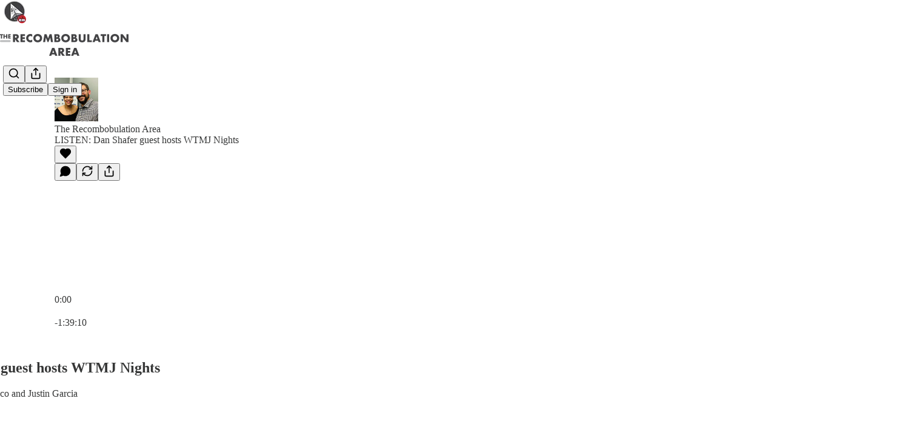

--- FILE ---
content_type: text/html; charset=utf-8
request_url: https://www.therecombobulationarea.news/p/listen-dan-shafer-guest-hosts-wtmj
body_size: 53601
content:
<!DOCTYPE html>
<html lang="en">
    <head>
        <meta charset="utf-8" />
        <meta name="norton-safeweb-site-verification" content="24usqpep0ejc5w6hod3dulxwciwp0djs6c6ufp96av3t4whuxovj72wfkdjxu82yacb7430qjm8adbd5ezlt4592dq4zrvadcn9j9n-0btgdzpiojfzno16-fnsnu7xd" />
        
        <link rel="preconnect" href="https://substackcdn.com" />
        

        
            <title data-rh="true">LISTEN: Dan Shafer guest hosts WTMJ Nights - by Dan Shafer</title>
            
            <meta data-rh="true" name="theme-color" content="#ffffff"/><meta data-rh="true" name="twitter:player" content="https://www.therecombobulationarea.news/embed/podcast/listen-dan-shafer-guest-hosts-wtmj?autoplay=1"/><meta data-rh="true" name="twitter:player:width" content="1"/><meta data-rh="true" name="twitter:player:height" content="1"/><meta data-rh="true" name="twitter:text:player_width" content="1"/><meta data-rh="true" name="twitter:text:player_height" content="1"/><meta data-rh="true" property="og:type" content="article"/><meta data-rh="true" property="og:title" content="LISTEN: Dan Shafer guest hosts WTMJ Nights"/><meta data-rh="true" name="twitter:title" content="LISTEN: Dan Shafer guest hosts WTMJ Nights"/><meta data-rh="true" name="description" content="With guests Angela Lang, Phil Rocco and Justin Garcia"/><meta data-rh="true" property="og:description" content="With guests Angela Lang, Phil Rocco and Justin Garcia"/><meta data-rh="true" name="twitter:description" content="With guests Angela Lang, Phil Rocco and Justin Garcia"/><meta data-rh="true" property="og:image" content="https://substackcdn.com/image/fetch/$s_!Lqge!,w_1200,h_600,c_fill,f_jpg,q_auto:good,fl_progressive:steep,g_auto/https%3A%2F%2Fsubstack-post-media.s3.amazonaws.com%2Fpublic%2Fimages%2Fc6c66ba9-e594-48bb-8f3e-682d9db6ce07_3088x2093.jpeg"/><meta data-rh="true" name="twitter:image" content="https://substackcdn.com/image/fetch/$s_!bJdy!,f_auto,q_auto:best,fl_progressive:steep/https%3A%2F%2Frecombobulationarea.substack.com%2Fapi%2Fv1%2Fpost_preview%2F138135632%2Ftwitter.jpg%3Fversion%3D4"/><meta data-rh="true" name="twitter:card" content="summary_large_image"/>
            
            
        

        

        <style>
          @layer legacy, tailwind, pencraftReset, pencraft;
        </style>

        
        <link rel="preload" as="style" href="https://substackcdn.com/bundle/theme/main.4664b3b7101dc7b31c22.css" />
        
        
        
        <link rel="preload" as="font" href="https://fonts.gstatic.com/s/spectral/v13/rnCr-xNNww_2s0amA9M5knjsS_ul.woff2" crossorigin />
        

        
            
                <link rel="stylesheet" type="text/css" href="https://substackcdn.com/bundle/static/css/97276.571613c3.css" />
            
                <link rel="stylesheet" type="text/css" href="https://substackcdn.com/bundle/static/css/56442.4e098ec2.css" />
            
                <link rel="stylesheet" type="text/css" href="https://substackcdn.com/bundle/static/css/20852.9cd7f82f.css" />
            
                <link rel="stylesheet" type="text/css" href="https://substackcdn.com/bundle/static/css/88577.8d59a919.css" />
            
                <link rel="stylesheet" type="text/css" href="https://substackcdn.com/bundle/static/css/56265.ab86ea6c.css" />
            
                <link rel="stylesheet" type="text/css" href="https://substackcdn.com/bundle/static/css/71385.771ef477.css" />
            
                <link rel="stylesheet" type="text/css" href="https://substackcdn.com/bundle/static/css/30083.aebad782.css" />
            
                <link rel="stylesheet" type="text/css" href="https://substackcdn.com/bundle/static/css/96998.600b6fbf.css" />
            
                <link rel="stylesheet" type="text/css" href="https://substackcdn.com/bundle/static/css/15046.a447aeef.css" />
            
                <link rel="stylesheet" type="text/css" href="https://substackcdn.com/bundle/static/css/7424.f1c74731.css" />
            
                <link rel="stylesheet" type="text/css" href="https://substackcdn.com/bundle/static/css/4657.4c47f367.css" />
            
                <link rel="stylesheet" type="text/css" href="https://substackcdn.com/bundle/static/css/main.aba729d8.css" />
            
                <link rel="stylesheet" type="text/css" href="https://substackcdn.com/bundle/static/css/15046.a447aeef.css" />
            
                <link rel="stylesheet" type="text/css" href="https://substackcdn.com/bundle/static/css/96998.600b6fbf.css" />
            
                <link rel="stylesheet" type="text/css" href="https://substackcdn.com/bundle/static/css/30083.aebad782.css" />
            
                <link rel="stylesheet" type="text/css" href="https://substackcdn.com/bundle/static/css/71385.771ef477.css" />
            
                <link rel="stylesheet" type="text/css" href="https://substackcdn.com/bundle/static/css/56265.ab86ea6c.css" />
            
                <link rel="stylesheet" type="text/css" href="https://substackcdn.com/bundle/static/css/88577.8d59a919.css" />
            
                <link rel="stylesheet" type="text/css" href="https://substackcdn.com/bundle/static/css/56442.4e098ec2.css" />
            
                <link rel="stylesheet" type="text/css" href="https://substackcdn.com/bundle/static/css/86379.813be60f.css" />
            
                <link rel="stylesheet" type="text/css" href="https://substackcdn.com/bundle/static/css/4657.4c47f367.css" />
            
                <link rel="stylesheet" type="text/css" href="https://substackcdn.com/bundle/static/css/7424.f1c74731.css" />
            
        

        
        
        
        
        <meta name="viewport" content="width=device-width, initial-scale=1, maximum-scale=1, user-scalable=0, viewport-fit=cover" />
        <meta name="author" content="Dan Shafer" />
        <meta property="og:url" content="https://www.therecombobulationarea.news/p/listen-dan-shafer-guest-hosts-wtmj" />
        
        
        <link rel="canonical" href="https://www.therecombobulationarea.news/p/listen-dan-shafer-guest-hosts-wtmj" />
        

        

        

        

        
            
                <link rel="shortcut icon" href="https://substackcdn.com/image/fetch/$s_!Dg6P!,f_auto,q_auto:good,fl_progressive:steep/https%3A%2F%2Fsubstack-post-media.s3.amazonaws.com%2Fpublic%2Fimages%2F1476710d-7344-4f70-810b-65f259f05606%2Ffavicon.ico">
            
        
            
                <link rel="icon" type="image/png" sizes="16x16" href="https://substackcdn.com/image/fetch/$s_!4m2O!,f_auto,q_auto:good,fl_progressive:steep/https%3A%2F%2Fsubstack-post-media.s3.amazonaws.com%2Fpublic%2Fimages%2F1476710d-7344-4f70-810b-65f259f05606%2Ffavicon-16x16.png">
            
        
            
                <link rel="icon" type="image/png" sizes="32x32" href="https://substackcdn.com/image/fetch/$s_!f3wQ!,f_auto,q_auto:good,fl_progressive:steep/https%3A%2F%2Fsubstack-post-media.s3.amazonaws.com%2Fpublic%2Fimages%2F1476710d-7344-4f70-810b-65f259f05606%2Ffavicon-32x32.png">
            
        
            
                <link rel="icon" type="image/png" sizes="48x48" href="https://substackcdn.com/image/fetch/$s_!HaK1!,f_auto,q_auto:good,fl_progressive:steep/https%3A%2F%2Fsubstack-post-media.s3.amazonaws.com%2Fpublic%2Fimages%2F1476710d-7344-4f70-810b-65f259f05606%2Ffavicon-48x48.png">
            
        
            
                <link rel="apple-touch-icon" sizes="57x57" href="https://substackcdn.com/image/fetch/$s_!3deD!,f_auto,q_auto:good,fl_progressive:steep/https%3A%2F%2Fsubstack-post-media.s3.amazonaws.com%2Fpublic%2Fimages%2F1476710d-7344-4f70-810b-65f259f05606%2Fapple-touch-icon-57x57.png">
            
        
            
                <link rel="apple-touch-icon" sizes="60x60" href="https://substackcdn.com/image/fetch/$s_!-jEI!,f_auto,q_auto:good,fl_progressive:steep/https%3A%2F%2Fsubstack-post-media.s3.amazonaws.com%2Fpublic%2Fimages%2F1476710d-7344-4f70-810b-65f259f05606%2Fapple-touch-icon-60x60.png">
            
        
            
                <link rel="apple-touch-icon" sizes="72x72" href="https://substackcdn.com/image/fetch/$s_!ZJvs!,f_auto,q_auto:good,fl_progressive:steep/https%3A%2F%2Fsubstack-post-media.s3.amazonaws.com%2Fpublic%2Fimages%2F1476710d-7344-4f70-810b-65f259f05606%2Fapple-touch-icon-72x72.png">
            
        
            
                <link rel="apple-touch-icon" sizes="76x76" href="https://substackcdn.com/image/fetch/$s_!77NR!,f_auto,q_auto:good,fl_progressive:steep/https%3A%2F%2Fsubstack-post-media.s3.amazonaws.com%2Fpublic%2Fimages%2F1476710d-7344-4f70-810b-65f259f05606%2Fapple-touch-icon-76x76.png">
            
        
            
                <link rel="apple-touch-icon" sizes="114x114" href="https://substackcdn.com/image/fetch/$s_!SUr-!,f_auto,q_auto:good,fl_progressive:steep/https%3A%2F%2Fsubstack-post-media.s3.amazonaws.com%2Fpublic%2Fimages%2F1476710d-7344-4f70-810b-65f259f05606%2Fapple-touch-icon-114x114.png">
            
        
            
                <link rel="apple-touch-icon" sizes="120x120" href="https://substackcdn.com/image/fetch/$s_!1L_S!,f_auto,q_auto:good,fl_progressive:steep/https%3A%2F%2Fsubstack-post-media.s3.amazonaws.com%2Fpublic%2Fimages%2F1476710d-7344-4f70-810b-65f259f05606%2Fapple-touch-icon-120x120.png">
            
        
            
                <link rel="apple-touch-icon" sizes="144x144" href="https://substackcdn.com/image/fetch/$s_!FnYh!,f_auto,q_auto:good,fl_progressive:steep/https%3A%2F%2Fsubstack-post-media.s3.amazonaws.com%2Fpublic%2Fimages%2F1476710d-7344-4f70-810b-65f259f05606%2Fapple-touch-icon-144x144.png">
            
        
            
                <link rel="apple-touch-icon" sizes="152x152" href="https://substackcdn.com/image/fetch/$s_!XPeZ!,f_auto,q_auto:good,fl_progressive:steep/https%3A%2F%2Fsubstack-post-media.s3.amazonaws.com%2Fpublic%2Fimages%2F1476710d-7344-4f70-810b-65f259f05606%2Fapple-touch-icon-152x152.png">
            
        
            
                <link rel="apple-touch-icon" sizes="167x167" href="https://substackcdn.com/image/fetch/$s_!YWz3!,f_auto,q_auto:good,fl_progressive:steep/https%3A%2F%2Fsubstack-post-media.s3.amazonaws.com%2Fpublic%2Fimages%2F1476710d-7344-4f70-810b-65f259f05606%2Fapple-touch-icon-167x167.png">
            
        
            
                <link rel="apple-touch-icon" sizes="180x180" href="https://substackcdn.com/image/fetch/$s_!iOdP!,f_auto,q_auto:good,fl_progressive:steep/https%3A%2F%2Fsubstack-post-media.s3.amazonaws.com%2Fpublic%2Fimages%2F1476710d-7344-4f70-810b-65f259f05606%2Fapple-touch-icon-180x180.png">
            
        
            
                <link rel="apple-touch-icon" sizes="1024x1024" href="https://substackcdn.com/image/fetch/$s_!Ddny!,f_auto,q_auto:good,fl_progressive:steep/https%3A%2F%2Fsubstack-post-media.s3.amazonaws.com%2Fpublic%2Fimages%2F1476710d-7344-4f70-810b-65f259f05606%2Fapple-touch-icon-1024x1024.png">
            
        
            
        
            
        
            
        

        

        
            <link rel="alternate" type="application/rss+xml" href="/feed" title="The Recombobulation Area"/>
        

        
        
          <style>
            @font-face{font-family:'Spectral';font-style:italic;font-weight:400;font-display:fallback;src:url(https://fonts.gstatic.com/s/spectral/v13/rnCt-xNNww_2s0amA9M8on7mTNmnUHowCw.woff2) format('woff2');unicode-range:U+0301,U+0400-045F,U+0490-0491,U+04B0-04B1,U+2116}@font-face{font-family:'Spectral';font-style:italic;font-weight:400;font-display:fallback;src:url(https://fonts.gstatic.com/s/spectral/v13/rnCt-xNNww_2s0amA9M8onXmTNmnUHowCw.woff2) format('woff2');unicode-range:U+0102-0103,U+0110-0111,U+0128-0129,U+0168-0169,U+01A0-01A1,U+01AF-01B0,U+0300-0301,U+0303-0304,U+0308-0309,U+0323,U+0329,U+1EA0-1EF9,U+20AB}@font-face{font-family:'Spectral';font-style:italic;font-weight:400;font-display:fallback;src:url(https://fonts.gstatic.com/s/spectral/v13/rnCt-xNNww_2s0amA9M8onTmTNmnUHowCw.woff2) format('woff2');unicode-range:U+0100-02AF,U+0304,U+0308,U+0329,U+1E00-1E9F,U+1EF2-1EFF,U+2020,U+20A0-20AB,U+20AD-20CF,U+2113,U+2C60-2C7F,U+A720-A7FF}@font-face{font-family:'Spectral';font-style:italic;font-weight:400;font-display:fallback;src:url(https://fonts.gstatic.com/s/spectral/v13/rnCt-xNNww_2s0amA9M8onrmTNmnUHo.woff2) format('woff2');unicode-range:U+0000-00FF,U+0131,U+0152-0153,U+02BB-02BC,U+02C6,U+02DA,U+02DC,U+0304,U+0308,U+0329,U+2000-206F,U+2074,U+20AC,U+2122,U+2191,U+2193,U+2212,U+2215,U+FEFF,U+FFFD}@font-face{font-family:'Spectral';font-style:normal;font-weight:400;font-display:fallback;src:url(https://fonts.gstatic.com/s/spectral/v13/rnCr-xNNww_2s0amA9M9knjsS_ulYHs.woff2) format('woff2');unicode-range:U+0301,U+0400-045F,U+0490-0491,U+04B0-04B1,U+2116}@font-face{font-family:'Spectral';font-style:normal;font-weight:400;font-display:fallback;src:url(https://fonts.gstatic.com/s/spectral/v13/rnCr-xNNww_2s0amA9M2knjsS_ulYHs.woff2) format('woff2');unicode-range:U+0102-0103,U+0110-0111,U+0128-0129,U+0168-0169,U+01A0-01A1,U+01AF-01B0,U+0300-0301,U+0303-0304,U+0308-0309,U+0323,U+0329,U+1EA0-1EF9,U+20AB}@font-face{font-family:'Spectral';font-style:normal;font-weight:400;font-display:fallback;src:url(https://fonts.gstatic.com/s/spectral/v13/rnCr-xNNww_2s0amA9M3knjsS_ulYHs.woff2) format('woff2');unicode-range:U+0100-02AF,U+0304,U+0308,U+0329,U+1E00-1E9F,U+1EF2-1EFF,U+2020,U+20A0-20AB,U+20AD-20CF,U+2113,U+2C60-2C7F,U+A720-A7FF}@font-face{font-family:'Spectral';font-style:normal;font-weight:400;font-display:fallback;src:url(https://fonts.gstatic.com/s/spectral/v13/rnCr-xNNww_2s0amA9M5knjsS_ul.woff2) format('woff2');unicode-range:U+0000-00FF,U+0131,U+0152-0153,U+02BB-02BC,U+02C6,U+02DA,U+02DC,U+0304,U+0308,U+0329,U+2000-206F,U+2074,U+20AC,U+2122,U+2191,U+2193,U+2212,U+2215,U+FEFF,U+FFFD}@font-face{font-family:'Spectral';font-style:normal;font-weight:600;font-display:fallback;src:url(https://fonts.gstatic.com/s/spectral/v13/rnCs-xNNww_2s0amA9vmtm3FafaPWnIIMrY.woff2) format('woff2');unicode-range:U+0301,U+0400-045F,U+0490-0491,U+04B0-04B1,U+2116}@font-face{font-family:'Spectral';font-style:normal;font-weight:600;font-display:fallback;src:url(https://fonts.gstatic.com/s/spectral/v13/rnCs-xNNww_2s0amA9vmtm3OafaPWnIIMrY.woff2) format('woff2');unicode-range:U+0102-0103,U+0110-0111,U+0128-0129,U+0168-0169,U+01A0-01A1,U+01AF-01B0,U+0300-0301,U+0303-0304,U+0308-0309,U+0323,U+0329,U+1EA0-1EF9,U+20AB}@font-face{font-family:'Spectral';font-style:normal;font-weight:600;font-display:fallback;src:url(https://fonts.gstatic.com/s/spectral/v13/rnCs-xNNww_2s0amA9vmtm3PafaPWnIIMrY.woff2) format('woff2');unicode-range:U+0100-02AF,U+0304,U+0308,U+0329,U+1E00-1E9F,U+1EF2-1EFF,U+2020,U+20A0-20AB,U+20AD-20CF,U+2113,U+2C60-2C7F,U+A720-A7FF}@font-face{font-family:'Spectral';font-style:normal;font-weight:600;font-display:fallback;src:url(https://fonts.gstatic.com/s/spectral/v13/rnCs-xNNww_2s0amA9vmtm3BafaPWnII.woff2) format('woff2');unicode-range:U+0000-00FF,U+0131,U+0152-0153,U+02BB-02BC,U+02C6,U+02DA,U+02DC,U+0304,U+0308,U+0329,U+2000-206F,U+2074,U+20AC,U+2122,U+2191,U+2193,U+2212,U+2215,U+FEFF,U+FFFD}
            
          </style>
        
        

        <style>:root{--color_theme_bg_pop:#0068ef;--background_pop:#0068ef;--cover_bg_color:#FFFFFF;--cover_bg_color_secondary:#f0f0f0;--background_pop_darken:#005dd6;--print_on_pop:#ffffff;--color_theme_bg_pop_darken:#005dd6;--color_theme_print_on_pop:#ffffff;--color_theme_bg_pop_20:rgba(0, 104, 239, 0.2);--color_theme_bg_pop_30:rgba(0, 104, 239, 0.3);--print_pop:#0068ef;--color_theme_accent:#0068ef;--cover_print_primary:#363737;--cover_print_secondary:#757575;--cover_print_tertiary:#b6b6b6;--cover_border_color:#0068ef;--home_hero:magazine-5;--home_posts:list;--web_bg_color:#ffffff;--background_contrast_1:#f0f0f0;--background_contrast_2:#dddddd;--background_contrast_3:#b7b7b7;--background_contrast_4:#929292;--background_contrast_5:#515151;--color_theme_bg_contrast_1:#f0f0f0;--color_theme_bg_contrast_2:#dddddd;--color_theme_bg_contrast_3:#b7b7b7;--color_theme_bg_contrast_4:#929292;--color_theme_bg_contrast_5:#515151;--color_theme_bg_elevated:#ffffff;--color_theme_bg_elevated_secondary:#f0f0f0;--color_theme_bg_elevated_tertiary:#dddddd;--color_theme_detail:#e6e6e6;--background_contrast_pop:rgba(0, 104, 239, 0.4);--color_theme_bg_contrast_pop:rgba(0, 104, 239, 0.4);--theme_bg_is_dark:0;--print_on_web_bg_color:#363737;--print_secondary_on_web_bg_color:#868787;--background_pop_rgb:0, 104, 239;--color_theme_bg_pop_rgb:0, 104, 239;--color_theme_accent_rgb:0, 104, 239;}</style>

        
            <link rel="stylesheet" href="https://substackcdn.com/bundle/theme/main.4664b3b7101dc7b31c22.css" />
        

        <style></style>

        

        

        

        
    </head>

    <body class="">
        

        

        

        

        <div id="entry">
            <div id="main" class="main typography use-theme-bg"><div class="pencraft pc-display-contents pc-reset pubTheme-yiXxQA"><div data-testid="navbar" class="main-menu"><div class="mainMenuContent-DME8DR"><div style="position:relative;height:87px;" class="pencraft pc-display-flex pc-gap-12 pc-paddingLeft-20 pc-paddingRight-20 pc-justifyContent-space-between pc-alignItems-center pc-reset border-bottom-detail-k1F6C4 topBar-pIF0J1"><div style="flex-basis:0px;flex-grow:1;" class="logoContainer-p12gJb"><a href="/" native class="pencraft pc-display-contents pc-reset"><div draggable="false" class="pencraft pc-display-flex pc-position-relative pc-reset"><div style="width:40px;height:40px;" class="pencraft pc-display-flex pc-reset bg-white-ZBV5av pc-borderRadius-sm overflow-hidden-WdpwT6 sizing-border-box-DggLA4"><picture class="pencraft pc-display-contents pc-reset"><source type="image/webp" sizes="40px" srcset="https://substackcdn.com/image/fetch/$s_!v-Ga!,w_40,h_40,c_fill,f_webp,q_auto:good,fl_progressive:steep/https%3A%2F%2Fsubstack-post-media.s3.amazonaws.com%2Fpublic%2Fimages%2Ffccb6902-4dcb-438c-ba6f-c706c70b01d8_256x256.png 40w, https://substackcdn.com/image/fetch/$s_!v-Ga!,w_80,h_80,c_fill,f_webp,q_auto:good,fl_progressive:steep/https%3A%2F%2Fsubstack-post-media.s3.amazonaws.com%2Fpublic%2Fimages%2Ffccb6902-4dcb-438c-ba6f-c706c70b01d8_256x256.png 80w, https://substackcdn.com/image/fetch/$s_!v-Ga!,w_120,h_120,c_fill,f_webp,q_auto:good,fl_progressive:steep/https%3A%2F%2Fsubstack-post-media.s3.amazonaws.com%2Fpublic%2Fimages%2Ffccb6902-4dcb-438c-ba6f-c706c70b01d8_256x256.png 120w"/><img src="https://substackcdn.com/image/fetch/$s_!v-Ga!,w_40,h_40,c_fill,f_auto,q_auto:good,fl_progressive:steep/https%3A%2F%2Fsubstack-post-media.s3.amazonaws.com%2Fpublic%2Fimages%2Ffccb6902-4dcb-438c-ba6f-c706c70b01d8_256x256.png" srcset="https://substackcdn.com/image/fetch/$s_!v-Ga!,w_40,h_40,c_fill,f_auto,q_auto:good,fl_progressive:steep/https%3A%2F%2Fsubstack-post-media.s3.amazonaws.com%2Fpublic%2Fimages%2Ffccb6902-4dcb-438c-ba6f-c706c70b01d8_256x256.png 40w, https://substackcdn.com/image/fetch/$s_!v-Ga!,w_80,h_80,c_fill,f_auto,q_auto:good,fl_progressive:steep/https%3A%2F%2Fsubstack-post-media.s3.amazonaws.com%2Fpublic%2Fimages%2Ffccb6902-4dcb-438c-ba6f-c706c70b01d8_256x256.png 80w, https://substackcdn.com/image/fetch/$s_!v-Ga!,w_120,h_120,c_fill,f_auto,q_auto:good,fl_progressive:steep/https%3A%2F%2Fsubstack-post-media.s3.amazonaws.com%2Fpublic%2Fimages%2Ffccb6902-4dcb-438c-ba6f-c706c70b01d8_256x256.png 120w" sizes="40px" alt="The Recombobulation Area" draggable="false" class="pencraft pc-width-40 pc-height-40 pc-reset"/></picture></div></div></a></div><div style="flex-grow:0;" class="titleContainer-DJYq5v"><h1 class="pencraft pc-reset font-pub-headings-FE5byy reset-IxiVJZ title-oOnUGd titleWithWordmark-GfqxEZ"><a href="/" class="pencraft pc-display-contents pc-reset"><img alt="The Recombobulation Area" src="https://substackcdn.com/image/fetch/$s_!0L1d!,e_trim:10:white/e_trim:10:transparent/h_72,c_limit,f_auto,q_auto:good,fl_progressive:steep/https%3A%2F%2Fsubstack-post-media.s3.amazonaws.com%2Fpublic%2Fimages%2Fdd44a534-0ba7-467b-af5b-19a97f928f99_3571x910.jpeg" style="display:block;height:36px;"/></a></h1></div><div style="flex-basis:0px;flex-grow:1;" class="pencraft pc-display-flex pc-justifyContent-flex-end pc-alignItems-center pc-reset"><div class="buttonsContainer-SJBuep"><div class="pencraft pc-display-flex pc-gap-8 pc-justifyContent-flex-end pc-alignItems-center pc-reset navbar-buttons"><div class="pencraft pc-display-flex pc-gap-4 pc-reset"><span data-state="closed"><button tabindex="0" type="button" aria-label="Search" class="pencraft pc-reset pencraft iconButton-mq_Et5 iconButtonBase-dJGHgN buttonBase-GK1x3M buttonStyle-r7yGCK size_md-gCDS3o priority_tertiary-rlke8z"><svg xmlns="http://www.w3.org/2000/svg" width="20" height="20" viewBox="0 0 24 24" fill="none" stroke="currentColor" stroke-width="2" stroke-linecap="round" stroke-linejoin="round" class="lucide lucide-search"><circle cx="11" cy="11" r="8"></circle><path d="m21 21-4.3-4.3"></path></svg></button></span><button tabindex="0" type="button" aria-label="Share Publication" id="headlessui-menu-button-P0-5" aria-haspopup="menu" aria-expanded="false" data-headlessui-state class="pencraft pc-reset pencraft iconButton-mq_Et5 iconButtonBase-dJGHgN buttonBase-GK1x3M buttonStyle-r7yGCK size_md-gCDS3o priority_tertiary-rlke8z"><svg xmlns="http://www.w3.org/2000/svg" width="20" height="20" viewBox="0 0 24 24" fill="none" stroke="currentColor" stroke-width="2" stroke-linecap="round" stroke-linejoin="round" class="lucide lucide-share"><path d="M4 12v8a2 2 0 0 0 2 2h12a2 2 0 0 0 2-2v-8"></path><polyline points="16 6 12 2 8 6"></polyline><line x1="12" x2="12" y1="2" y2="15"></line></svg></button></div><button tabindex="0" type="button" data-testid="noncontributor-cta-button" class="pencraft pc-reset pencraft buttonBase-GK1x3M buttonText-X0uSmG buttonStyle-r7yGCK priority_primary-RfbeYt size_md-gCDS3o">Subscribe</button><button tabindex="0" type="button" native data-href="https://substack.com/sign-in?redirect=%2Fp%2Flisten-dan-shafer-guest-hosts-wtmj&amp;for_pub=recombobulationarea" class="pencraft pc-reset pencraft buttonBase-GK1x3M buttonText-X0uSmG buttonStyle-r7yGCK priority_tertiary-rlke8z size_md-gCDS3o">Sign in</button></div></div></div></div></div><div style="height:88px;"></div></div></div><div><script type="application/ld+json">{"@context":"https://schema.org","@type":"NewsArticle","url":"https://www.therecombobulationarea.news/p/listen-dan-shafer-guest-hosts-wtmj","mainEntityOfPage":"https://www.therecombobulationarea.news/p/listen-dan-shafer-guest-hosts-wtmj","headline":"LISTEN: Dan Shafer guest hosts WTMJ Nights","description":"With guests Angela Lang, Phil Rocco and Justin Garcia","image":[{"@type":"ImageObject","url":"https://substackcdn.com/image/fetch/$s_!Lqge!,f_auto,q_auto:good,fl_progressive:steep/https%3A%2F%2Fsubstack-post-media.s3.amazonaws.com%2Fpublic%2Fimages%2Fc6c66ba9-e594-48bb-8f3e-682d9db6ce07_3088x2093.jpeg"}],"datePublished":"2023-10-20T14:38:48+00:00","dateModified":"2023-10-20T14:38:48+00:00","isAccessibleForFree":true,"author":[{"@type":"Person","name":"Dan Shafer","url":"https://substack.com/@recombobulationarea","description":"Dan Shafer writes and publishes a weekly opinion column called The Recombobulation Area. He is also the Political Editor at Civic Media in Wisconsin. ","identifier":"user:2616765","sameAs":["https://twitter.com/DanRShafer"],"image":{"@type":"ImageObject","contentUrl":"https://substackcdn.com/image/fetch/$s_!ljEu!,f_auto,q_auto:good,fl_progressive:steep/https%3A%2F%2Fsubstack-post-media.s3.amazonaws.com%2Fpublic%2Fimages%2F689ac83c-2ad1-48b6-860a-94297bc54491_1107x1107.jpeg","thumbnailUrl":"https://substackcdn.com/image/fetch/$s_!ljEu!,w_128,h_128,c_limit,f_auto,q_auto:good,fl_progressive:steep/https%3A%2F%2Fsubstack-post-media.s3.amazonaws.com%2Fpublic%2Fimages%2F689ac83c-2ad1-48b6-860a-94297bc54491_1107x1107.jpeg"}}],"publisher":{"@type":"Organization","name":"The Recombobulation Area","url":"https://www.therecombobulationarea.news","description":"Dan Shafer's award-winning political opinion column and online publication on the discombobulating politics of Milwaukee and Wisconsin. The Recombobulation Area is part of the Civic Media network.\n\n\n","interactionStatistic":{"@type":"InteractionCounter","name":"Subscribers","interactionType":"https://schema.org/SubscribeAction","userInteractionCount":10000},"identifier":"pub:10736","logo":{"@type":"ImageObject","url":"https://substackcdn.com/image/fetch/$s_!v-Ga!,f_auto,q_auto:good,fl_progressive:steep/https%3A%2F%2Fsubstack-post-media.s3.amazonaws.com%2Fpublic%2Fimages%2Ffccb6902-4dcb-438c-ba6f-c706c70b01d8_256x256.png","contentUrl":"https://substackcdn.com/image/fetch/$s_!v-Ga!,f_auto,q_auto:good,fl_progressive:steep/https%3A%2F%2Fsubstack-post-media.s3.amazonaws.com%2Fpublic%2Fimages%2Ffccb6902-4dcb-438c-ba6f-c706c70b01d8_256x256.png","thumbnailUrl":"https://substackcdn.com/image/fetch/$s_!v-Ga!,w_128,h_128,c_limit,f_auto,q_auto:good,fl_progressive:steep/https%3A%2F%2Fsubstack-post-media.s3.amazonaws.com%2Fpublic%2Fimages%2Ffccb6902-4dcb-438c-ba6f-c706c70b01d8_256x256.png"},"image":{"@type":"ImageObject","url":"https://substackcdn.com/image/fetch/$s_!v-Ga!,f_auto,q_auto:good,fl_progressive:steep/https%3A%2F%2Fsubstack-post-media.s3.amazonaws.com%2Fpublic%2Fimages%2Ffccb6902-4dcb-438c-ba6f-c706c70b01d8_256x256.png","contentUrl":"https://substackcdn.com/image/fetch/$s_!v-Ga!,f_auto,q_auto:good,fl_progressive:steep/https%3A%2F%2Fsubstack-post-media.s3.amazonaws.com%2Fpublic%2Fimages%2Ffccb6902-4dcb-438c-ba6f-c706c70b01d8_256x256.png","thumbnailUrl":"https://substackcdn.com/image/fetch/$s_!v-Ga!,w_128,h_128,c_limit,f_auto,q_auto:good,fl_progressive:steep/https%3A%2F%2Fsubstack-post-media.s3.amazonaws.com%2Fpublic%2Fimages%2Ffccb6902-4dcb-438c-ba6f-c706c70b01d8_256x256.png"},"sameAs":["https://twitter.com/DanRShafer"]},"interactionStatistic":[{"@type":"InteractionCounter","interactionType":"https://schema.org/LikeAction","userInteractionCount":0},{"@type":"InteractionCounter","interactionType":"https://schema.org/ShareAction","userInteractionCount":0},{"@type":"InteractionCounter","interactionType":"https://schema.org/CommentAction","userInteractionCount":0}]}</script><div aria-label="Post" role="main" class="single-post-container"><div><div class="single-post"><div class="pencraft pc-display-contents pc-reset pubTheme-yiXxQA"><article class="typography podcast-post post shows-post"><div class="visibility-check"></div><div><div class="player-wrapper-outer-eAOhcD"><div class="player-wrapper-inner-KUdif0"><div class="pencraft pc-display-contents pc-reset dark-theme"><div style="min-height:400px;" class="pencraft pc-position-relative pc-reset"><div style="background-image:url(https://substackcdn.com/image/fetch/$s_!FgJW!,f_auto,q_auto:good,fl_progressive:steep/https%3A%2F%2Fsubstack.com%2Fimg%2Fpodcast%2Fgeneric.png);" class="pencraft pc-display-flex pc-position-absolute pc-inset-0 pc-reset pc-borderRadius-md backgroundImage-Eijlhi"></div><div style="backdrop-filter:blur(120px);-webkit-backdrop-filter:blur(120px);-webkit-filter:brightness(0.7);filter:brightness(0.7);background:linear-gradient(180deg, rgba(73,153,137,0.75), rgba(73,153,137,0.75)), var(--color-dark-bg-secondary);" class="pencraft pc-display-flex pc-position-absolute pc-inset-0 pc-reset pc-borderRadius-md"></div><div class="pencraft pc-display-flex pc-flexDirection-column pc-position-absolute pc-inset-0 pc-reset"><div class="pencraft pc-display-flex pc-justifyContent-space-between pc-alignItems-stretch pc-reset flex-grow-rzmknG"><div class="pencraft pc-padding-24 pc-reset flex-grow-rzmknG overflow-hidden-WdpwT6"><div class="pencraft pc-display-flex pc-gap-16 pc-alignItems-center pc-alignSelf-flex-start pc-reset flex-grow-rzmknG header-PjQum5"><a href="https://www.therecombobulationarea.news" native style="width:72px;height:72px;"><img src="https://substackcdn.com/image/fetch/$s_!Lqge!,w_144,h_144,c_fill,f_auto,q_auto:good,fl_progressive:steep,g_auto/https%3A%2F%2Fsubstack-post-media.s3.amazonaws.com%2Fpublic%2Fimages%2Fc6c66ba9-e594-48bb-8f3e-682d9db6ce07_3088x2093.jpeg" width="72" height="72" alt="The Recombobulation Area" name="The Recombobulation Area" class="pencraft pc-reset outline-detail-vcQLyr pub-logo-m0IFm6 static-XUAQjT"/></a><div class="pencraft pc-display-flex pc-flexDirection-column pc-gap-4 pc-minWidth-0 pc-reset flex-grow-rzmknG"><div class="pencraft pc-reset overflow-hidden-WdpwT6 ellipsis-Jb8om8 color-vibrance-secondary-k5eqjt line-height-20-t4M0El font-text-qe4AeH size-13-hZTUKr weight-regular-mUq6Gb reset-IxiVJZ">The Recombobulation Area</div><div style="max-width:460px;" class="pencraft pc-reset overflow-hidden-WdpwT6 ellipsis-Jb8om8 color-vibrance-primary-KHCdqV line-height-20-t4M0El font-text-qe4AeH size-15-Psle70 weight-medium-fw81nC reset-IxiVJZ">LISTEN: Dan Shafer guest hosts WTMJ Nights</div></div></div></div><div class="pencraft pc-display-flex pc-paddingLeft-24 pc-paddingRight-24 pc-alignItems-center pc-reset"><div class="post-ufi style-large-on-dark themed vertically-stacked"><div class="like-button-container post-ufi-button style-large-on-dark"><button tabindex="0" type="button" aria-label="Like" aria-pressed="false" class="pencraft pc-reset pencraft post-ufi-button style-large-on-dark state-disabled no-label with-border"><svg role="img" style="height:20px;width:20px;" width="20" height="20" viewBox="0 0 24 24" fill="#000000" stroke-width="2" stroke="#000" xmlns="http://www.w3.org/2000/svg" class="icon"><g><title></title><svg xmlns="http://www.w3.org/2000/svg" width="24" height="24" viewBox="0 0 24 24" stroke-width="2" stroke-linecap="round" stroke-linejoin="round" class="lucide lucide-heart"><path d="M19 14c1.49-1.46 3-3.21 3-5.5A5.5 5.5 0 0 0 16.5 3c-1.76 0-3 .5-4.5 2-1.5-1.5-2.74-2-4.5-2A5.5 5.5 0 0 0 2 8.5c0 2.3 1.5 4.05 3 5.5l7 7Z"></path></svg></g></svg></button></div><button tabindex="0" type="button" aria-label="View comments (0)" data-href="https://www.therecombobulationarea.news/p/listen-dan-shafer-guest-hosts-wtmj/comments" class="pencraft pc-reset pencraft post-ufi-button style-large-on-dark post-ufi-comment-button no-label with-border"><svg role="img" style="height:20px;width:20px;" width="20" height="20" viewBox="0 0 24 24" fill="#000000" stroke-width="2" stroke="#000" xmlns="http://www.w3.org/2000/svg" class="icon"><g><title></title><svg xmlns="http://www.w3.org/2000/svg" width="24" height="24" viewBox="0 0 24 24" stroke-width="2" stroke-linecap="round" stroke-linejoin="round" class="lucide lucide-message-circle"><path d="M7.9 20A9 9 0 1 0 4 16.1L2 22Z"></path></svg></g></svg></button><button tabindex="0" type="button" class="pencraft pc-reset pencraft post-ufi-button style-large-on-dark no-label with-border"><svg role="img" style="height:20px;width:20px;" width="20" height="20" viewBox="0 0 24 24" fill="none" stroke-width="2" stroke="#000" xmlns="http://www.w3.org/2000/svg" class="icon"><g><title></title><path d="M21 3V8M21 8H16M21 8L18 5.29962C16.7056 4.14183 15.1038 3.38328 13.3879 3.11547C11.6719 2.84766 9.9152 3.08203 8.32951 3.79031C6.74382 4.49858 5.39691 5.65051 4.45125 7.10715C3.5056 8.5638 3.00158 10.2629 3 11.9996M3 21V16M3 16H8M3 16L6 18.7C7.29445 19.8578 8.89623 20.6163 10.6121 20.8841C12.3281 21.152 14.0848 20.9176 15.6705 20.2093C17.2562 19.501 18.6031 18.3491 19.5487 16.8925C20.4944 15.4358 20.9984 13.7367 21 12" stroke-linecap="round" stroke-linejoin="round"></path></g></svg></button><button tabindex="0" type="button" data-href="javascript:void(0)" class="pencraft pc-reset pencraft post-ufi-button style-large-on-dark no-label with-border"><svg xmlns="http://www.w3.org/2000/svg" width="20" height="20" viewBox="0 0 24 24" fill="none" stroke="currentColor" stroke-width="2" stroke-linecap="round" stroke-linejoin="round" class="lucide lucide-share icon"><path d="M4 12v8a2 2 0 0 0 2 2h12a2 2 0 0 0 2-2v-8"></path><polyline points="16 6 12 2 8 6"></polyline><line x1="12" x2="12" y1="2" y2="15"></line></svg></button></div></div></div><div class="pencraft pc-display-flex pc-flexDirection-column pc-paddingLeft-16 pc-paddingRight-16 pc-position-absolute pc-reset controlsCentered-TEIxxh"><div class="pencraft pc-display-flex pc-gap-20 pc-justifyContent-space-between pc-alignItems-center pc-reset"><div style="width:60px;" role="button" aria-label="Change playback speed. Current speed is 1 times" class="pencraft pc-display-flex pc-justifyContent-center pc-reset"><div aria-hidden="true" class="pencraft pc-reset color-vibrance-secondary-k5eqjt line-height-24-jnGwiv font-text-qe4AeH size-17-JHHggF weight-medium-fw81nC reset-IxiVJZ playbackRate-o33VkZ">1×</div></div><div class="pencraft pc-display-flex pc-gap-32 pc-alignItems-center pc-reset"><div role="button" aria-label="Skip backward 15 seconds" class="skip-button-jgLOBO"><svg role="img" style="height:32px;width:29.09090909090909px;" width="29.09090909090909" height="32" viewBox="0 0 20 22" fill="white" stroke-width="1.8" stroke="none" xmlns="http://www.w3.org/2000/svg" class="skip-icon-YsbexL"><g><title></title><path d="M0 11.8557C0 13.2164 0.260417 14.4989 0.78125 15.7034C1.30208 16.9078 2.02148 17.969 2.93945 18.887C3.85742 19.7984 4.91536 20.5146 6.11328 21.0354C7.31771 21.5562 8.60026 21.8166 9.96094 21.8166C11.3216 21.8166 12.6009 21.5562 13.7988 21.0354C15.0033 20.5146 16.0645 19.7984 16.9824 18.887C17.9004 17.969 18.6198 16.9078 19.1406 15.7034C19.6615 14.4989 19.9219 13.2164 19.9219 11.8557C19.9219 10.6578 19.7168 9.51846 19.3066 8.43773C18.8965 7.357 18.3236 6.38044 17.5879 5.50805C16.8587 4.62914 16.0026 3.89672 15.0195 3.31078C14.043 2.71833 12.985 2.30818 11.8457 2.08031V0.693592C11.8457 0.342029 11.7448 0.12393 11.543 0.039295C11.3411 -0.0453404 11.1068 0.00674294 10.8398 0.195545L7.72461 2.37328C7.49674 2.52953 7.38281 2.71182 7.38281 2.92015C7.38281 3.12849 7.49674 3.31403 7.72461 3.47679L10.8301 5.6643C11.097 5.85961 11.3314 5.91495 11.5332 5.83031C11.7415 5.73916 11.8457 5.51781 11.8457 5.16625V3.77953C12.7702 3.98786 13.6198 4.33943 14.3945 4.83422C15.1758 5.32901 15.8529 5.93448 16.4258 6.65062C17.0052 7.36677 17.4544 8.16755 17.7734 9.05297C18.0924 9.93187 18.252 10.8661 18.252 11.8557C18.252 13.008 18.0371 14.0888 17.6074 15.0979C17.1842 16.1005 16.5918 16.9827 15.8301 17.7444C15.0749 18.4996 14.196 19.0888 13.1934 19.512C12.1908 19.9416 11.1133 20.1565 9.96094 20.1565C8.80859 20.1565 7.72786 19.9416 6.71875 19.512C5.71615 19.0888 4.83398 18.4996 4.07227 17.7444C3.31706 16.9827 2.72461 16.1005 2.29492 15.0979C1.87174 14.0888 1.66016 13.008 1.66016 11.8557C1.66016 10.9312 1.80339 10.0523 2.08984 9.21898C2.3763 8.37914 2.77669 7.61416 3.29102 6.92406C3.80534 6.23396 4.40755 5.64151 5.09766 5.14672C5.29948 4.99698 5.42643 4.81469 5.47852 4.59984C5.53711 4.385 5.50456 4.17666 5.38086 3.97484C5.25716 3.77953 5.07812 3.66234 4.84375 3.62328C4.60938 3.57771 4.38477 3.6363 4.16992 3.79906C3.33008 4.40453 2.59766 5.12719 1.97266 5.96703C1.34766 6.80036 0.86263 7.71833 0.517578 8.72094C0.172526 9.71703 0 10.762 0 11.8557ZM7.10938 15.8596C7.29818 15.8596 7.44792 15.801 7.55859 15.6838C7.66927 15.5601 7.72461 15.3941 7.72461 15.1858V9.02367C7.72461 8.76976 7.66602 8.58096 7.54883 8.45726C7.43164 8.32706 7.26237 8.26195 7.04102 8.26195C6.9043 8.26195 6.77734 8.28799 6.66016 8.34008C6.54297 8.38565 6.39648 8.46703 6.2207 8.58422L4.88281 9.49242C4.77214 9.57055 4.6875 9.65844 4.62891 9.75609C4.57682 9.84724 4.55078 9.94815 4.55078 10.0588C4.55078 10.2216 4.60612 10.3616 4.7168 10.4787C4.82747 10.5959 4.96094 10.6545 5.11719 10.6545C5.21484 10.6545 5.29622 10.6415 5.36133 10.6155C5.42643 10.5894 5.5013 10.5406 5.58594 10.469L6.52344 9.78539H6.50391V15.1858C6.50391 15.3876 6.55924 15.5504 6.66992 15.6741C6.7806 15.7978 6.92708 15.8596 7.10938 15.8596ZM12.0703 15.9768C12.8776 15.9768 13.5254 15.7392 14.0137 15.2639C14.5085 14.7821 14.7559 14.1474 14.7559 13.3596C14.7559 12.6435 14.5378 12.0543 14.1016 11.592C13.6654 11.1298 13.099 10.8987 12.4023 10.8987C12.0898 10.8987 11.7839 10.9703 11.4844 11.1135C11.1914 11.2567 10.9798 11.4521 10.8496 11.6995H10.8984L11.0742 9.49242H13.9941C14.1374 9.49242 14.2611 9.44034 14.3652 9.33617C14.4759 9.232 14.5312 9.09528 14.5312 8.92601C14.5312 8.76325 14.4759 8.63305 14.3652 8.53539C14.2611 8.43122 14.1374 8.37914 13.9941 8.37914H10.8789C10.3646 8.37914 10.0846 8.64932 10.0391 9.18969L9.82422 12.0022C9.80469 12.2431 9.85352 12.4254 9.9707 12.5491C10.0879 12.6662 10.2539 12.7248 10.4688 12.7248C10.625 12.7248 10.752 12.7053 10.8496 12.6662C10.9473 12.6272 11.0645 12.5556 11.2012 12.4514C11.39 12.2821 11.5658 12.1617 11.7285 12.0901C11.8913 12.012 12.0703 11.9729 12.2656 11.9729C12.6432 11.9729 12.9492 12.1031 13.1836 12.3635C13.418 12.6174 13.5352 12.956 13.5352 13.3791C13.5352 13.8088 13.4017 14.1636 13.1348 14.4436C12.8678 14.7235 12.5326 14.8635 12.1289 14.8635C11.8359 14.8635 11.5723 14.7886 11.3379 14.6389C11.1035 14.4827 10.9245 14.2776 10.8008 14.0237C10.7292 13.9 10.6478 13.8056 10.5566 13.7405C10.4655 13.6689 10.3581 13.633 10.2344 13.633C10.0716 13.633 9.93815 13.6851 9.83398 13.7893C9.73633 13.8935 9.6875 14.0302 9.6875 14.1995C9.6875 14.2646 9.69401 14.3297 9.70703 14.3948C9.72005 14.4599 9.73958 14.525 9.76562 14.5901C9.89583 14.9416 10.1628 15.2606 10.5664 15.5471C10.9766 15.8336 11.4779 15.9768 12.0703 15.9768Z"></path></g></svg></div><div style="width:72px;height:72px;" role="button" aria-label="Play" aria-pressed="false" class="pencraft pc-display-flex pc-justifyContent-center pc-alignItems-center pc-reset bg-glass-thick-QXWmTV playButton-VfYy0S"><svg role="img" style="height:20px;width:20px;" width="20" height="20" viewBox="0 0 16 16" fill="none" stroke-width="1.8" stroke="none" xmlns="http://www.w3.org/2000/svg" class="playButtonIcon-iVd8T6"><g><title></title><path d="M3.35866 16C2.58101 16 2 15.4101 2 14.4447V1.55531C2 0.598883 2.58101 0 3.35866 0C3.75196 0 4.10056 0.134078 4.54749 0.393296L15.1575 6.54302C15.9531 7.00782 16.3106 7.39218 16.3106 8C16.3106 8.61676 15.9531 9.00112 15.1575 9.45698L4.54749 15.6067C4.10056 15.8659 3.75196 16 3.35866 16Z"></path></g></svg></div><div role="button" aria-label="Skip forward 30 seconds" class="skip-button-jgLOBO"><svg role="img" style="height:32px;width:29.09090909090909px;" width="29.09090909090909" height="32" viewBox="0 0 20 22" fill="white" stroke-width="1.8" stroke="none" xmlns="http://www.w3.org/2000/svg" class="skip-icon-YsbexL"><g><title></title><path d="M13.1738 15.9615C13.7142 15.9615 14.1829 15.802 14.5801 15.483C14.9837 15.1574 15.2962 14.705 15.5176 14.1255C15.7454 13.5461 15.8594 12.8658 15.8594 12.0845C15.8594 11.2968 15.7454 10.6099 15.5176 10.024C15.2962 9.43803 14.9837 8.9823 14.5801 8.65678C14.1829 8.33126 13.7142 8.1685 13.1738 8.1685C12.6335 8.1685 12.1615 8.33126 11.7578 8.65678C11.3542 8.97579 11.0417 9.42827 10.8203 10.0142C10.599 10.6001 10.4883 11.2902 10.4883 12.0845C10.4883 12.8658 10.599 13.5461 10.8203 14.1255C11.0417 14.705 11.3542 15.1574 11.7578 15.483C12.1615 15.802 12.6335 15.9615 13.1738 15.9615ZM6.875 15.9615C7.64323 15.9615 8.27148 15.7531 8.75977 15.3365C9.25456 14.9133 9.50195 14.3729 9.50195 13.7154C9.50195 13.2401 9.35221 12.83 9.05273 12.4849C8.75326 12.1333 8.3724 11.9315 7.91016 11.8794V11.9283C8.28125 11.8632 8.59701 11.6613 8.85742 11.3228C9.12435 10.9843 9.25781 10.5969 9.25781 10.1607C9.25781 9.57475 9.03971 9.09624 8.60352 8.72514C8.17383 8.35405 7.61719 8.1685 6.93359 8.1685C6.34115 8.1685 5.82357 8.3215 5.38086 8.62749C4.93815 8.92697 4.66471 9.31108 4.56055 9.77983C4.54753 9.83842 4.53776 9.89376 4.53125 9.94585C4.52474 9.99793 4.52148 10.05 4.52148 10.1021C4.52148 10.2779 4.57031 10.4211 4.66797 10.5318C4.77214 10.6425 4.90885 10.6978 5.07812 10.6978C5.35156 10.6978 5.54036 10.5448 5.64453 10.2388C5.74219 9.93282 5.89518 9.7017 6.10352 9.54545C6.31185 9.38269 6.57878 9.30131 6.9043 9.30131C7.24935 9.30131 7.52604 9.39572 7.73438 9.58452C7.94922 9.76681 8.05664 10.0077 8.05664 10.3072C8.05664 10.6197 7.94922 10.8801 7.73438 11.0884C7.51953 11.2902 7.23958 11.3912 6.89453 11.3912H6.47461C6.31185 11.3912 6.18164 11.4432 6.08398 11.5474C5.98633 11.6451 5.9375 11.7818 5.9375 11.9576C5.9375 12.1203 5.98633 12.257 6.08398 12.3677C6.18815 12.4719 6.31836 12.524 6.47461 12.524H6.93359C7.35026 12.524 7.67904 12.6281 7.91992 12.8365C8.16081 13.0448 8.28125 13.3215 8.28125 13.6665C8.28125 13.9986 8.14779 14.2785 7.88086 14.5064C7.62044 14.7277 7.28841 14.8384 6.88477 14.8384C6.53971 14.8384 6.25 14.757 6.01562 14.5943C5.78125 14.4315 5.60872 14.1971 5.49805 13.8912C5.43945 13.7284 5.36458 13.6112 5.27344 13.5396C5.18229 13.468 5.07161 13.4322 4.94141 13.4322C4.77865 13.4322 4.64193 13.4875 4.53125 13.5982C4.42708 13.7089 4.375 13.8521 4.375 14.0279C4.375 14.08 4.37826 14.1353 4.38477 14.1939C4.39128 14.246 4.40104 14.2981 4.41406 14.3501C4.51823 14.8059 4.80469 15.19 5.27344 15.5025C5.74219 15.8085 6.27604 15.9615 6.875 15.9615ZM13.1738 14.7798C12.7441 14.7798 12.3991 14.5389 12.1387 14.0572C11.8848 13.5754 11.7578 12.9179 11.7578 12.0845C11.7578 11.2317 11.8848 10.5643 12.1387 10.0826C12.3926 9.59428 12.7376 9.35014 13.1738 9.35014C13.61 9.35014 13.9518 9.59103 14.1992 10.0728C14.4531 10.5546 14.5801 11.2251 14.5801 12.0845C14.5801 12.9179 14.4531 13.5754 14.1992 14.0572C13.9453 14.5389 13.6035 14.7798 13.1738 14.7798ZM9.96094 21.8111C11.3216 21.8111 12.6009 21.5507 13.7988 21.0298C15.0033 20.509 16.0645 19.7928 16.9824 18.8814C17.9004 17.9634 18.6198 16.9022 19.1406 15.6978C19.6615 14.4934 19.9219 13.2108 19.9219 11.8501C19.9219 10.7564 19.7493 9.71147 19.4043 8.71538C19.0592 7.71277 18.5742 6.7948 17.9492 5.96147C17.3242 5.12163 16.5918 4.39897 15.752 3.7935C15.5371 3.63074 15.3125 3.57215 15.0781 3.61772C14.8438 3.65678 14.6647 3.77397 14.541 3.96928C14.4173 4.17111 14.3815 4.37944 14.4336 4.59428C14.4922 4.80913 14.6224 4.99142 14.8242 5.14116C15.5143 5.63595 16.1165 6.2284 16.6309 6.9185C17.1452 7.60861 17.5456 8.37358 17.832 9.21342C18.1185 10.0468 18.2617 10.9257 18.2617 11.8501C18.2617 13.0025 18.0469 14.0832 17.6172 15.0923C17.194 16.0949 16.6016 16.9771 15.8398 17.7388C15.0846 18.494 14.2025 19.0832 13.1934 19.5064C12.1908 19.9361 11.1133 20.1509 9.96094 20.1509C8.80859 20.1509 7.73112 19.9361 6.72852 19.5064C5.72591 19.0832 4.84375 18.494 4.08203 17.7388C3.32682 16.9771 2.73438 16.0949 2.30469 15.0923C1.88151 14.0832 1.66992 13.0025 1.66992 11.8501C1.66992 10.7043 1.88151 9.63009 2.30469 8.62749C2.73438 7.61837 3.32682 6.73621 4.08203 5.981C4.83724 5.21928 5.71615 4.62358 6.71875 4.19389C7.72135 3.7642 8.79883 3.54936 9.95117 3.54936V1.8892C8.59049 1.8892 7.30794 2.14962 6.10352 2.67045C4.9056 3.19129 3.84766 3.91069 2.92969 4.82866C2.01823 5.74663 1.30208 6.80782 0.78125 8.01225C0.260417 9.21017 0 10.4895 0 11.8501C0 13.2108 0.260417 14.4934 0.78125 15.6978C1.30208 16.9022 2.02148 17.9634 2.93945 18.8814C3.85742 19.7928 4.91536 20.509 6.11328 21.0298C7.31771 21.5507 8.60026 21.8111 9.96094 21.8111ZM8.07617 0.697798V5.17045C8.07617 5.51551 8.17708 5.73361 8.37891 5.82475C8.58724 5.90939 8.82487 5.8573 9.0918 5.6685L12.207 3.481C12.4284 3.33126 12.5391 3.15223 12.5391 2.94389C12.5456 2.72905 12.4349 2.5435 12.207 2.38725L9.10156 0.199751C8.82812 0.00443892 8.58724 -0.0476444 8.37891 0.0435014C8.17708 0.128137 8.07617 0.346236 8.07617 0.697798Z"></path></g></svg></div></div><div style="width:60px;" class="pencraft pc-display-flex pc-justifyContent-center pc-alignItems-center pc-reset"><button tabindex="0" type="button" id="headlessui-menu-button-P0-35" aria-haspopup="menu" aria-expanded="false" data-headlessui-state class="pencraft pc-display-flex pc-width-32 pc-height-32 pc-justifyContent-center pc-alignItems-center pc-reset pc-borderRadius-sm pencraft buttonBase-GK1x3M"><svg xmlns="http://www.w3.org/2000/svg" width="24" height="24" viewBox="0 0 24 24" fill="none" stroke="currentColor" stroke-width="2" stroke-linecap="round" stroke-linejoin="round" aria-label="More options" class="lucide lucide-ellipsis icon-vlW9ea"><circle cx="12" cy="12" r="1"></circle><circle cx="19" cy="12" r="1"></circle><circle cx="5" cy="12" r="1"></circle></svg></button></div></div></div><div class="pencraft pc-display-flex pc-gap-16 pc-padding-24 pc-alignItems-center pc-reset track-pNMNGn"><div class="pencraft pc-display-flex pc-gap-12 pc-alignItems-center pc-reset flex-grow-rzmknG"><div class="pencraft pc-reset color-vibrance-primary-KHCdqV line-height-20-t4M0El font-text-qe4AeH size-11-NuY2Zx weight-regular-mUq6Gb reset-IxiVJZ timestamp-FzOPmB">0:00</div><div role="slider" aria-label="Seek progress" aria-valuemin="0" aria-valuemax="100" aria-valuenow="0" aria-valuetext="0:00 with -1:39:10 remaining" tabindex="0" class="track-container-Ycx4d5"><div aria-hidden="true" class="sr-progress-gt0aLk">Current time: 0:00 / Total time: -1:39:10</div><div class="track-AtNL73"></div><div style="width:0%;" class="track-played-VpPIlb"></div><div style="left:0%;" aria-hidden="true" class="track-handle-Ko3Wwm"></div></div><div class="pencraft pc-reset color-vibrance-secondary-k5eqjt line-height-20-t4M0El font-text-qe4AeH size-11-NuY2Zx weight-regular-mUq6Gb reset-IxiVJZ timestamp-FzOPmB">-1:39:10</div></div></div></div></div></div><audio src="https://api.substack.com/api/v1/audio/upload/f6d6c473-861a-4444-94f8-3c1d0b910321/src" preload="auto">Audio playback is not supported on your browser. Please upgrade.</audio></div></div><div class="main-content-and-sidebar-fw1PHW"><div class="main-content-qKkUCg"><div class="pencraft pc-display-flex pc-flexDirection-column pc-gap-16 pc-reset"><div class="pencraft pc-display-contents pc-reset pubTheme-yiXxQA"><div class="pencraft pc-display-flex pc-flexDirection-column pc-gap-16 pc-reset"><div class="pencraft pc-display-flex pc-flexDirection-column pc-gap-8 pc-reset"><h2 dir="auto" class="pencraft pc-reset color-pub-primary-text-NyXPlw line-height-36-XIK16z font-pub-headings-FE5byy size-30-tZAWf_ weight-bold-DmI9lw reset-IxiVJZ title-X77sOw">LISTEN: Dan Shafer guest hosts WTMJ Nights</h2><div dir="auto" class="pencraft pc-reset color-pub-secondary-text-hGQ02T line-height-24-jnGwiv font-pub-headings-FE5byy size-17-JHHggF weight-regular-mUq6Gb reset-IxiVJZ subtitle-HEEcLo">With guests Angela Lang, Phil Rocco and Justin Garcia</div></div><div class="pencraft pc-display-flex pc-gap-12 pc-alignItems-center pc-reset byline-wrapper byline-wrapper--swap-on-mobile-Cs2Jac"><div class="pencraft pc-display-flex pc-flexDirection-column pc-reset"><div class="pencraft pc-reset color-pub-primary-text-NyXPlw line-height-20-t4M0El font-meta-MWBumP size-11-NuY2Zx weight-medium-fw81nC transform-uppercase-yKDgcq reset-IxiVJZ meta-EgzBVA"><span data-state="closed"><a href="https://substack.com/@recombobulationarea" class="pencraft pc-reset decoration-hover-underline-ClDVRM reset-IxiVJZ">Dan Shafer</a></span></div><div class="pencraft pc-display-flex pc-gap-4 pc-reset"><div class="pencraft pc-reset color-pub-secondary-text-hGQ02T line-height-20-t4M0El font-meta-MWBumP size-11-NuY2Zx weight-medium-fw81nC transform-uppercase-yKDgcq reset-IxiVJZ meta-EgzBVA">Oct 20, 2023</div></div></div></div><div class="pencraft pc-display-flex pc-gap-16 pc-paddingTop-16 pc-paddingBottom-16 pc-justifyContent-space-between pc-alignItems-center pc-reset flex-grow-rzmknG border-top-detail-themed-k9TZAY border-bottom-detail-themed-Ua9186 post-ufi"><div class="pencraft pc-display-flex pc-gap-8 pc-reset"><div class="like-button-container post-ufi-button style-button"><button tabindex="0" type="button" aria-label="Like" aria-pressed="false" class="pencraft pc-reset pencraft post-ufi-button style-button no-label with-border"><svg role="img" style="height:20px;width:20px;" width="20" height="20" viewBox="0 0 24 24" fill="#000000" stroke-width="2" stroke="#000" xmlns="http://www.w3.org/2000/svg" class="icon"><g><title></title><svg xmlns="http://www.w3.org/2000/svg" width="24" height="24" viewBox="0 0 24 24" stroke-width="2" stroke-linecap="round" stroke-linejoin="round" class="lucide lucide-heart"><path d="M19 14c1.49-1.46 3-3.21 3-5.5A5.5 5.5 0 0 0 16.5 3c-1.76 0-3 .5-4.5 2-1.5-1.5-2.74-2-4.5-2A5.5 5.5 0 0 0 2 8.5c0 2.3 1.5 4.05 3 5.5l7 7Z"></path></svg></g></svg></button></div><button tabindex="0" type="button" aria-label="View comments (0)" data-href="https://www.therecombobulationarea.news/p/listen-dan-shafer-guest-hosts-wtmj/comments" class="pencraft pc-reset pencraft post-ufi-button style-button post-ufi-comment-button no-label with-border"><svg role="img" style="height:20px;width:20px;" width="20" height="20" viewBox="0 0 24 24" fill="#000000" stroke-width="2" stroke="#000" xmlns="http://www.w3.org/2000/svg" class="icon"><g><title></title><svg xmlns="http://www.w3.org/2000/svg" width="24" height="24" viewBox="0 0 24 24" stroke-width="2" stroke-linecap="round" stroke-linejoin="round" class="lucide lucide-message-circle"><path d="M7.9 20A9 9 0 1 0 4 16.1L2 22Z"></path></svg></g></svg></button><button tabindex="0" type="button" class="pencraft pc-reset pencraft post-ufi-button style-button no-label with-border"><svg role="img" style="height:20px;width:20px;" width="20" height="20" viewBox="0 0 24 24" fill="none" stroke-width="2" stroke="#000" xmlns="http://www.w3.org/2000/svg" class="icon"><g><title></title><path d="M21 3V8M21 8H16M21 8L18 5.29962C16.7056 4.14183 15.1038 3.38328 13.3879 3.11547C11.6719 2.84766 9.9152 3.08203 8.32951 3.79031C6.74382 4.49858 5.39691 5.65051 4.45125 7.10715C3.5056 8.5638 3.00158 10.2629 3 11.9996M3 21V16M3 16H8M3 16L6 18.7C7.29445 19.8578 8.89623 20.6163 10.6121 20.8841C12.3281 21.152 14.0848 20.9176 15.6705 20.2093C17.2562 19.501 18.6031 18.3491 19.5487 16.8925C20.4944 15.4358 20.9984 13.7367 21 12" stroke-linecap="round" stroke-linejoin="round"></path></g></svg></button></div><div class="pencraft pc-display-flex pc-gap-8 pc-reset"><button tabindex="0" type="button" class="pencraft pc-reset pencraft post-ufi-button style-button has-label with-border"><div class="label">Share</div></button></div></div></div></div><div class="postContentWrapper-MYe7fH"><div class="available-content"><div dir="auto" class="body markup"><p><em><span>The Recombobulation Area is a </span><a href="https://recombobulationarea.substack.com/p/recombobulation-area-milwaukee-press-club-awards" rel>ten-time</a><span> Milwaukee Press Club </span><a href="https://recombobulationarea.substack.com/p/milwaukee-press-club-awards-recombobulation-area" rel>award</a><span>-</span><a href="https://recombobulationarea.substack.com/p/the-recombobulation-area-wins-silver?s=w" rel>winning</a><span> weekly opinion column and online publication written, edited and published by longtime Milwaukee journalist Dan Shafer. Learn more about it </span><a href="https://recombobulationarea.substack.com/about" rel>here</a><span>.</span></em></p><div data-component-name="SubscribeWidget" class="subscribe-widget"><div class="pencraft pc-display-flex pc-justifyContent-center pc-reset"><div class="container-IpPqBD"><form action="/api/v1/free?nojs=true" method="post" novalidate class="form form-M5sC90"><input type="hidden" name="first_url" value/><input type="hidden" name="first_referrer" value/><input type="hidden" name="current_url"/><input type="hidden" name="current_referrer"/><input type="hidden" name="first_session_url" value/><input type="hidden" name="first_session_referrer" value/><input type="hidden" name="referral_code"/><input type="hidden" name="source" value="subscribe-widget"/><input type="hidden" name="referring_pub_id"/><input type="hidden" name="additional_referring_pub_ids"/><div class="sideBySideWrap-vGXrwP"><div class="emailInputWrapper-QlA86j"><div class="pencraft pc-display-flex pc-minWidth-0 pc-position-relative pc-reset flex-auto-j3S2WA"><input name="email" placeholder="Type your email..." type="email" class="pencraft emailInput-OkIMeB input-y4v6N4 inputText-pV_yWb"/></div></div><button tabindex="0" type="submit" disabled class="pencraft pc-reset pencraft rightButton primary subscribe-btn button-VFSdkv buttonBase-GK1x3M"><span class="button-text ">Subscribe</span></button></div><div id="error-container"></div></form></div></div></div><div class="captioned-image-container"><figure><a target="_blank" href="https://substackcdn.com/image/fetch/$s_!Lqge!,f_auto,q_auto:good,fl_progressive:steep/https%3A%2F%2Fsubstack-post-media.s3.amazonaws.com%2Fpublic%2Fimages%2Fc6c66ba9-e594-48bb-8f3e-682d9db6ce07_3088x2093.jpeg" data-component-name="Image2ToDOM" rel class="image-link image2 is-viewable-img can-restack"><div class="image2-inset can-restack"><picture><source type="image/webp" srcset="https://substackcdn.com/image/fetch/$s_!Lqge!,w_424,c_limit,f_webp,q_auto:good,fl_progressive:steep/https%3A%2F%2Fsubstack-post-media.s3.amazonaws.com%2Fpublic%2Fimages%2Fc6c66ba9-e594-48bb-8f3e-682d9db6ce07_3088x2093.jpeg 424w, https://substackcdn.com/image/fetch/$s_!Lqge!,w_848,c_limit,f_webp,q_auto:good,fl_progressive:steep/https%3A%2F%2Fsubstack-post-media.s3.amazonaws.com%2Fpublic%2Fimages%2Fc6c66ba9-e594-48bb-8f3e-682d9db6ce07_3088x2093.jpeg 848w, https://substackcdn.com/image/fetch/$s_!Lqge!,w_1272,c_limit,f_webp,q_auto:good,fl_progressive:steep/https%3A%2F%2Fsubstack-post-media.s3.amazonaws.com%2Fpublic%2Fimages%2Fc6c66ba9-e594-48bb-8f3e-682d9db6ce07_3088x2093.jpeg 1272w, https://substackcdn.com/image/fetch/$s_!Lqge!,w_1456,c_limit,f_webp,q_auto:good,fl_progressive:steep/https%3A%2F%2Fsubstack-post-media.s3.amazonaws.com%2Fpublic%2Fimages%2Fc6c66ba9-e594-48bb-8f3e-682d9db6ce07_3088x2093.jpeg 1456w" sizes="100vw"/><img src="https://substackcdn.com/image/fetch/$s_!Lqge!,w_1456,c_limit,f_auto,q_auto:good,fl_progressive:steep/https%3A%2F%2Fsubstack-post-media.s3.amazonaws.com%2Fpublic%2Fimages%2Fc6c66ba9-e594-48bb-8f3e-682d9db6ce07_3088x2093.jpeg" width="1456" height="987" data-attrs="{&quot;src&quot;:&quot;https://substack-post-media.s3.amazonaws.com/public/images/c6c66ba9-e594-48bb-8f3e-682d9db6ce07_3088x2093.jpeg&quot;,&quot;srcNoWatermark&quot;:null,&quot;fullscreen&quot;:null,&quot;imageSize&quot;:null,&quot;height&quot;:987,&quot;width&quot;:1456,&quot;resizeWidth&quot;:null,&quot;bytes&quot;:1680984,&quot;alt&quot;:null,&quot;title&quot;:null,&quot;type&quot;:&quot;image/jpeg&quot;,&quot;href&quot;:null,&quot;belowTheFold&quot;:false,&quot;topImage&quot;:true,&quot;internalRedirect&quot;:null,&quot;isProcessing&quot;:false,&quot;align&quot;:null,&quot;offset&quot;:false}" alt srcset="https://substackcdn.com/image/fetch/$s_!Lqge!,w_424,c_limit,f_auto,q_auto:good,fl_progressive:steep/https%3A%2F%2Fsubstack-post-media.s3.amazonaws.com%2Fpublic%2Fimages%2Fc6c66ba9-e594-48bb-8f3e-682d9db6ce07_3088x2093.jpeg 424w, https://substackcdn.com/image/fetch/$s_!Lqge!,w_848,c_limit,f_auto,q_auto:good,fl_progressive:steep/https%3A%2F%2Fsubstack-post-media.s3.amazonaws.com%2Fpublic%2Fimages%2Fc6c66ba9-e594-48bb-8f3e-682d9db6ce07_3088x2093.jpeg 848w, https://substackcdn.com/image/fetch/$s_!Lqge!,w_1272,c_limit,f_auto,q_auto:good,fl_progressive:steep/https%3A%2F%2Fsubstack-post-media.s3.amazonaws.com%2Fpublic%2Fimages%2Fc6c66ba9-e594-48bb-8f3e-682d9db6ce07_3088x2093.jpeg 1272w, https://substackcdn.com/image/fetch/$s_!Lqge!,w_1456,c_limit,f_auto,q_auto:good,fl_progressive:steep/https%3A%2F%2Fsubstack-post-media.s3.amazonaws.com%2Fpublic%2Fimages%2Fc6c66ba9-e594-48bb-8f3e-682d9db6ce07_3088x2093.jpeg 1456w" sizes="100vw" fetchpriority="high" class="sizing-normal"/></picture><div class="image-link-expand"><div class="pencraft pc-display-flex pc-gap-8 pc-reset"><button tabindex="0" type="button" class="pencraft pc-reset pencraft icon-container restack-image"><svg role="img" style="height:20px;width:20px" width="20" height="20" viewBox="0 0 20 20" fill="none" stroke-width="1.5" stroke="var(--color-fg-primary)" stroke-linecap="round" stroke-linejoin="round" xmlns="http://www.w3.org/2000/svg"><g><title></title><path d="M2.53001 7.81595C3.49179 4.73911 6.43281 2.5 9.91173 2.5C13.1684 2.5 15.9537 4.46214 17.0852 7.23684L17.6179 8.67647M17.6179 8.67647L18.5002 4.26471M17.6179 8.67647L13.6473 6.91176M17.4995 12.1841C16.5378 15.2609 13.5967 17.5 10.1178 17.5C6.86118 17.5 4.07589 15.5379 2.94432 12.7632L2.41165 11.3235M2.41165 11.3235L1.5293 15.7353M2.41165 11.3235L6.38224 13.0882"></path></g></svg></button><button tabindex="0" type="button" class="pencraft pc-reset pencraft icon-container view-image"><svg xmlns="http://www.w3.org/2000/svg" width="20" height="20" viewBox="0 0 24 24" fill="none" stroke="currentColor" stroke-width="2" stroke-linecap="round" stroke-linejoin="round" class="lucide lucide-maximize2 lucide-maximize-2"><polyline points="15 3 21 3 21 9"></polyline><polyline points="9 21 3 21 3 15"></polyline><line x1="21" x2="14" y1="3" y2="10"></line><line x1="3" x2="10" y1="21" y2="14"></line></svg></button></div></div></div></a><figcaption class="image-caption">Angela Lang of BLOC joined us in studio for WTMJ Nights.</figcaption></figure></div><p>In case you missed it, we hosted WTMJ Nights last night on Newsradio 620 WTMJ!</p><p>It was a three-hour show, and we were joined by regular Recombobulation Area contributors Angela Lang (in studio!) and Phil Rocco to discuss their latest columns, and then we were joined by Justin Garcia of the Bucks Radio Network to talk about our beloved Milwaukee Bucks with just one week to go before the start of the regular season.</p><div><hr/></div><div data-component-name="DigestPostEmbed" class="digestPostEmbed-flwiST"><a href="https://www.therecombobulationarea.news/p/trauma-criminal-justice-democracy-wisconsin" rel="noopener" target="_blank"><div class="pencraft pc-display-flex pc-gap-16 pc-reset"><div style="width:70px;height:70px;" class="pencraft pc-reset"><picture><source type="image/webp" srcset="https://substackcdn.com/image/fetch/$s_!VrL2!,w_140,h_140,c_fill,f_webp,q_auto:good,fl_progressive:steep,g_auto/https%3A%2F%2Fsubstack-post-media.s3.amazonaws.com%2Fpublic%2Fimages%2F757bb239-54fe-4cdb-ab7e-941de0cd34c0.heic"/><img src="https://substackcdn.com/image/fetch/$s_!VrL2!,w_140,h_140,c_fill,f_auto,q_auto:good,fl_progressive:steep,g_auto/https%3A%2F%2Fsubstack-post-media.s3.amazonaws.com%2Fpublic%2Fimages%2F757bb239-54fe-4cdb-ab7e-941de0cd34c0.heic" sizes="100vw" alt="How trauma and the criminal justice system create barriers to democracy in Wisconsin" width="140" height="140" class="img-OACg1c smSquare-NGbPBa pencraft pc-reset"/></picture></div><div class="pencraft pc-display-flex pc-flexDirection-column pc-reset"><h4 class="pencraft pc-reset color-pub-primary-text-NyXPlw line-height-24-jnGwiv font-display-nhmvtD size-20-P_cSRT weight-bold-DmI9lw reset-IxiVJZ">How trauma and the criminal justice system create barriers to democracy in Wisconsin</h4><div class="pencraft pc-display-flex pc-gap-4 pc-alignItems-center pc-reset"><div class="pencraft pc-reset color-pub-secondary-text-hGQ02T line-height-20-t4M0El font-meta-MWBumP size-11-NuY2Zx weight-medium-fw81nC transform-uppercase-yKDgcq reset-IxiVJZ meta-EgzBVA"><a href="https://substack.com/profile/3355877-angela-lang" class="inheritColor-WetTGJ">Angela Lang</a></div><div class="pencraft pc-reset color-pub-secondary-text-hGQ02T reset-IxiVJZ">·</div><div class="pencraft pc-reset color-pub-secondary-text-hGQ02T line-height-20-t4M0El font-meta-MWBumP size-11-NuY2Zx weight-medium-fw81nC transform-uppercase-yKDgcq reset-IxiVJZ meta-EgzBVA">October 16, 2023</div></div><div class="pencraft pc-display-flex pc-gap-16 pc-paddingTop-0 pc-paddingBottom-0 pc-alignItems-center pc-reset"><a href="https://www.therecombobulationarea.news/p/trauma-criminal-justice-democracy-wisconsin" class="pencraft pc-reset align-center-y7ZD4w line-height-20-t4M0El font-text-qe4AeH size-13-hZTUKr weight-medium-fw81nC reset-IxiVJZ"><div class="pencraft pc-display-flex pc-gap-8 pc-alignItems-center pc-reset link-HREYZo"><span class="pencraft pc-reset color-accent-BVX_7M line-height-20-t4M0El font-text-qe4AeH size-14-MLPa7j weight-semibold-uqA4FV reset-IxiVJZ">Read full story</span><svg xmlns="http://www.w3.org/2000/svg" width="16" height="16" viewBox="0 0 24 24" fill="none" stroke="currentColor" stroke-width="2" stroke-linecap="round" stroke-linejoin="round" class="lucide lucide-arrow-right"><path d="M5 12h14"></path><path d="m12 5 7 7-7 7"></path></svg></div></a></div></div></div></a></div><div data-component-name="DigestPostEmbed" class="digestPostEmbed-flwiST"><a href="https://www.therecombobulationarea.news/p/distorted-economic-promise-brewers-stadium-deal" rel="noopener" target="_blank"><div class="pencraft pc-display-flex pc-gap-16 pc-reset"><div style="width:70px;height:70px;" class="pencraft pc-reset"><picture><source type="image/webp" srcset="https://substackcdn.com/image/fetch/$s_!1GLZ!,w_140,h_140,c_fill,f_webp,q_auto:good,fl_progressive:steep,g_auto/https%3A%2F%2Fsubstack-post-media.s3.amazonaws.com%2Fpublic%2Fimages%2Fa6e6e248-b736-4251-8859-c7ca5320df4e_1456x971.png"/><img src="https://substackcdn.com/image/fetch/$s_!1GLZ!,w_140,h_140,c_fill,f_auto,q_auto:good,fl_progressive:steep,g_auto/https%3A%2F%2Fsubstack-post-media.s3.amazonaws.com%2Fpublic%2Fimages%2Fa6e6e248-b736-4251-8859-c7ca5320df4e_1456x971.png" sizes="100vw" alt="The distorted economic promise of the Brewers' stadium deal" width="140" height="140" class="img-OACg1c smSquare-NGbPBa pencraft pc-reset"/></picture></div><div class="pencraft pc-display-flex pc-flexDirection-column pc-reset"><h4 class="pencraft pc-reset color-pub-primary-text-NyXPlw line-height-24-jnGwiv font-display-nhmvtD size-20-P_cSRT weight-bold-DmI9lw reset-IxiVJZ">The distorted economic promise of the Brewers' stadium deal</h4><div class="pencraft pc-display-flex pc-gap-4 pc-alignItems-center pc-reset"><div class="pencraft pc-reset color-pub-secondary-text-hGQ02T line-height-20-t4M0El font-meta-MWBumP size-11-NuY2Zx weight-medium-fw81nC transform-uppercase-yKDgcq reset-IxiVJZ meta-EgzBVA"><a href="https://substack.com/profile/72895704-phil-rocco" class="inheritColor-WetTGJ">Phil Rocco</a></div><div class="pencraft pc-reset color-pub-secondary-text-hGQ02T reset-IxiVJZ">·</div><div class="pencraft pc-reset color-pub-secondary-text-hGQ02T line-height-20-t4M0El font-meta-MWBumP size-11-NuY2Zx weight-medium-fw81nC transform-uppercase-yKDgcq reset-IxiVJZ meta-EgzBVA">October 16, 2023</div></div><div class="pencraft pc-display-flex pc-gap-16 pc-paddingTop-0 pc-paddingBottom-0 pc-alignItems-center pc-reset"><a href="https://www.therecombobulationarea.news/p/distorted-economic-promise-brewers-stadium-deal" class="pencraft pc-reset align-center-y7ZD4w line-height-20-t4M0El font-text-qe4AeH size-13-hZTUKr weight-medium-fw81nC reset-IxiVJZ"><div class="pencraft pc-display-flex pc-gap-8 pc-alignItems-center pc-reset link-HREYZo"><span class="pencraft pc-reset color-accent-BVX_7M line-height-20-t4M0El font-text-qe4AeH size-14-MLPa7j weight-semibold-uqA4FV reset-IxiVJZ">Read full story</span><svg xmlns="http://www.w3.org/2000/svg" width="16" height="16" viewBox="0 0 24 24" fill="none" stroke="currentColor" stroke-width="2" stroke-linecap="round" stroke-linejoin="round" class="lucide lucide-arrow-right"><path d="M5 12h14"></path><path d="m12 5 7 7-7 7"></path></svg></div></a></div></div></div></a></div><div><hr/></div><p>The full show from last is available commercial-free here, so have a listen!</p><p><span>You can also stream the show at Newsradio 620 WTMJ </span><a href="https://wtmj.com/homepage-showcase/2023/10/19/redistricting-american-family-field-bill-and-the-bucks/" rel>here</a><span>.</span></p><p>And listen on Apple Podcasts here. </p><div data-component-name="ApplePodcastToDom" class="apple-podcast-container"><iframe data-attrs="{&quot;url&quot;:&quot;https://embed.podcasts.apple.com/us/podcast/redistricting-american-family-field-bill-and-the-bucks/id1672154101?i=1000631961653&quot;,&quot;isEpisode&quot;:true,&quot;imageUrl&quot;:&quot;https://substack-post-media.s3.amazonaws.com/public/images/podcast-episode_1000631961653.jpg&quot;,&quot;title&quot;:&quot;Redistricting, American Family Field Bill, and the Bucks&quot;,&quot;podcastTitle&quot;:&quot;WTMJ Nights&quot;,&quot;podcastByline&quot;:&quot;&quot;,&quot;duration&quot;:5950000,&quot;numEpisodes&quot;:&quot;&quot;,&quot;targetUrl&quot;:&quot;https://podcasts.apple.com/us/podcast/redistricting-american-family-field-bill-and-the-bucks/id1672154101?i=1000631961653&amp;uo=4&quot;,&quot;releaseDate&quot;:&quot;2023-10-20T03:31:56Z&quot;}" src="https://embed.podcasts.apple.com/us/podcast/redistricting-american-family-field-bill-and-the-bucks/id1672154101?i=1000631961653" frameborder="0" allow="autoplay *; encrypted-media *;" allowfullscreen="true" class="apple-podcast "></iframe></div><p>And on Spotify here.</p><iframe data-attrs="{&quot;image&quot;:&quot;https://i.scdn.co/image/ab6765630000ba8a6f2b77cd419291d9d1bd06c9&quot;,&quot;title&quot;:&quot;Redistricting, American Family Field Bill, and the Bucks&quot;,&quot;subtitle&quot;:&quot;620 WTMJ&quot;,&quot;description&quot;:&quot;Episode&quot;,&quot;url&quot;:&quot;https://open.spotify.com/episode/6nKiy39HK0HUsSlRP5prba&quot;,&quot;belowTheFold&quot;:true,&quot;noScroll&quot;:false}" src="https://open.spotify.com/embed/episode/6nKiy39HK0HUsSlRP5prba" frameborder="0" gesture="media" allowfullscreen="true" allow="encrypted-media" loading="lazy" data-component-name="Spotify2ToDOM" class="spotify-wrap podcast"></iframe><div><hr/></div><div class="subscription-widget-wrap"><div class="subscription-widget show-subscribe"><div class="preamble"><p>The Recombobulation Area is a reader-supported publication. To receive new posts and support our work, consider becoming a free or paid subscriber.</p></div><div data-component-name="SubscribeWidget" class="subscribe-widget"><div class="pencraft pc-display-flex pc-justifyContent-center pc-reset"><div class="container-IpPqBD"><form action="/api/v1/free?nojs=true" method="post" novalidate class="form form-M5sC90"><input type="hidden" name="first_url" value/><input type="hidden" name="first_referrer" value/><input type="hidden" name="current_url"/><input type="hidden" name="current_referrer"/><input type="hidden" name="first_session_url" value/><input type="hidden" name="first_session_referrer" value/><input type="hidden" name="referral_code"/><input type="hidden" name="source" value="subscribe-widget-preamble"/><input type="hidden" name="referring_pub_id"/><input type="hidden" name="additional_referring_pub_ids"/><div class="sideBySideWrap-vGXrwP"><div class="emailInputWrapper-QlA86j"><div class="pencraft pc-display-flex pc-minWidth-0 pc-position-relative pc-reset flex-auto-j3S2WA"><input name="email" placeholder="Type your email..." type="email" class="pencraft emailInput-OkIMeB input-y4v6N4 inputText-pV_yWb"/></div></div><button tabindex="0" type="submit" disabled class="pencraft pc-reset pencraft rightButton primary subscribe-btn button-VFSdkv buttonBase-GK1x3M"><span class="button-text ">Subscribe</span></button></div><div id="error-container"></div></form></div></div></div></div></div><div><hr/></div><p><em><strong>PLUS: More recombobulation on the radio!</strong></em></p><p>Tuesday with Steve Scaffidi on WTMJ N.O.W.</p><div data-component-name="ApplePodcastToDom" class="apple-podcast-container"><iframe data-attrs="{&quot;url&quot;:&quot;https://embed.podcasts.apple.com/us/podcast/brewers-stadium-funding-updates-with-dan-shafer/id1703329397?i=1000631629272&quot;,&quot;isEpisode&quot;:true,&quot;imageUrl&quot;:&quot;https://substack-post-media.s3.amazonaws.com/public/images/podcast-episode_1000631629272.jpg&quot;,&quot;title&quot;:&quot;Brewers Stadium Funding Updates with Dan Shafer&quot;,&quot;podcastTitle&quot;:&quot;WTMJ N.O.W.&quot;,&quot;podcastByline&quot;:&quot;&quot;,&quot;duration&quot;:1007000,&quot;numEpisodes&quot;:&quot;&quot;,&quot;targetUrl&quot;:&quot;https://podcasts.apple.com/us/podcast/brewers-stadium-funding-updates-with-dan-shafer/id1703329397?i=1000631629272&amp;uo=4&quot;,&quot;releaseDate&quot;:&quot;2023-10-17T16:47:54Z&quot;}" src="https://embed.podcasts.apple.com/us/podcast/brewers-stadium-funding-updates-with-dan-shafer/id1703329397?i=1000631629272" frameborder="0" allow="autoplay *; encrypted-media *;" allowfullscreen="true" class="apple-podcast "></iframe></div><iframe data-attrs="{&quot;image&quot;:&quot;https://i.scdn.co/image/ab6765630000ba8a02c8d626c6a5173e155b255b&quot;,&quot;title&quot;:&quot;Brewers Stadium Funding Updates with Dan Shafer&quot;,&quot;subtitle&quot;:&quot;620 WTMJ&quot;,&quot;description&quot;:&quot;Episode&quot;,&quot;url&quot;:&quot;https://open.spotify.com/episode/74oziE3Sv1TIkm9TLk7FOb&quot;,&quot;belowTheFold&quot;:true,&quot;noScroll&quot;:false}" src="https://open.spotify.com/embed/episode/74oziE3Sv1TIkm9TLk7FOb" frameborder="0" gesture="media" allowfullscreen="true" allow="encrypted-media" loading="lazy" data-component-name="Spotify2ToDOM" class="spotify-wrap podcast"></iframe><p>Tuesday with Patti Vasquez on WCPT 820 / Heartland Signal</p><div data-component-name="ApplePodcastToDom" class="apple-podcast-container"><iframe data-attrs="{&quot;url&quot;:&quot;https://embed.podcasts.apple.com/us/podcast/driving-it-home-with-patti-vasquez-10-17-23/id1416646390?i=1000631673215&quot;,&quot;isEpisode&quot;:true,&quot;imageUrl&quot;:&quot;https://substack-post-media.s3.amazonaws.com/public/images/podcast-episode_1000631673215.jpg&quot;,&quot;title&quot;:&quot;Driving It Home With Patti Vasquez 10.17.23&quot;,&quot;podcastTitle&quot;:&quot;WCPT 820 AM&quot;,&quot;podcastByline&quot;:&quot;&quot;,&quot;duration&quot;:5688000,&quot;numEpisodes&quot;:&quot;&quot;,&quot;targetUrl&quot;:&quot;https://podcasts.apple.com/us/podcast/driving-it-home-with-patti-vasquez-10-17-23/id1416646390?i=1000631673215&amp;uo=4&quot;,&quot;releaseDate&quot;:&quot;2023-10-18T00:22:45Z&quot;}" src="https://embed.podcasts.apple.com/us/podcast/driving-it-home-with-patti-vasquez-10-17-23/id1416646390?i=1000631673215" frameborder="0" allow="autoplay *; encrypted-media *;" allowfullscreen="true" class="apple-podcast "></iframe></div><p>Tuesday on As Goes Wisconsin</p><iframe data-attrs="{&quot;image&quot;:&quot;https://i.scdn.co/image/ab6765630000ba8af8aa3a96023135f4ba4676f9&quot;,&quot;title&quot;:&quot;Wis GOP Admits To Playing Games &amp; Dan Shafer Talks Brewers! (Hour 1)&quot;,&quot;subtitle&quot;:&quot;Kristin Brey&quot;,&quot;description&quot;:&quot;Episode&quot;,&quot;url&quot;:&quot;https://open.spotify.com/episode/3V9DHrjUMZetwAR0JEr0Dx&quot;,&quot;belowTheFold&quot;:true,&quot;noScroll&quot;:false}" src="https://open.spotify.com/embed/episode/3V9DHrjUMZetwAR0JEr0Dx" frameborder="0" gesture="media" allowfullscreen="true" allow="encrypted-media" loading="lazy" data-component-name="Spotify2ToDOM" class="spotify-wrap podcast"></iframe><p>Wednesday on Town Call Wisconsin</p><iframe data-attrs="{&quot;image&quot;:&quot;https://i.scdn.co/image/ab6765630000ba8ad07b3554d2ff4388742251e6&quot;,&quot;title&quot;:&quot;The Recombobulation Area: One Last Time&quot;,&quot;subtitle&quot;:&quot;William Walter and Luke Mathers&quot;,&quot;description&quot;:&quot;Episode&quot;,&quot;url&quot;:&quot;https://open.spotify.com/episode/6wQ9p2OafKmLCKgst3WKie&quot;,&quot;belowTheFold&quot;:true,&quot;noScroll&quot;:false}" src="https://open.spotify.com/embed/episode/6wQ9p2OafKmLCKgst3WKie" frameborder="0" gesture="media" allowfullscreen="true" allow="encrypted-media" loading="lazy" data-component-name="Spotify2ToDOM" class="spotify-wrap podcast"></iframe><div><hr/></div><h6><em><strong><span>Dan Shafer is a journalist from Milwaukee who writes and publishes The Recombobulation Area. He’s also written for The New York Times, The Daily Beast, Heartland Signal, Belt Magazine, WisPolitics, and Milwaukee Record. He previously worked at Seattle Magazine, Seattle Business Magazine, the Milwaukee Business Journal, Milwaukee Magazine, and BizTimes Milwaukee. He’s won 17 Milwaukee Press Club Excellence in Journalism Awards. He’s on Twitter at </span><a href="https://twitter.com/DanRShafer" rel>@DanRShafer</a><span>.</span></strong></em></h6><div class="captioned-image-container"><figure><a target="_blank" href="https://substackcdn.com/image/fetch/$s_!TI_T!,f_auto,q_auto:good,fl_progressive:steep/https%3A%2F%2Fsubstack-post-media.s3.amazonaws.com%2Fpublic%2Fimages%2Fe18c1b3c-ff76-4e38-bcb9-dd553d435ba0_958x689.jpeg" data-component-name="Image2ToDOM" rel class="image-link image2 is-viewable-img can-restack"><div class="image2-inset can-restack"><picture><source type="image/webp" srcset="https://substackcdn.com/image/fetch/$s_!TI_T!,w_424,c_limit,f_webp,q_auto:good,fl_progressive:steep/https%3A%2F%2Fsubstack-post-media.s3.amazonaws.com%2Fpublic%2Fimages%2Fe18c1b3c-ff76-4e38-bcb9-dd553d435ba0_958x689.jpeg 424w, https://substackcdn.com/image/fetch/$s_!TI_T!,w_848,c_limit,f_webp,q_auto:good,fl_progressive:steep/https%3A%2F%2Fsubstack-post-media.s3.amazonaws.com%2Fpublic%2Fimages%2Fe18c1b3c-ff76-4e38-bcb9-dd553d435ba0_958x689.jpeg 848w, https://substackcdn.com/image/fetch/$s_!TI_T!,w_1272,c_limit,f_webp,q_auto:good,fl_progressive:steep/https%3A%2F%2Fsubstack-post-media.s3.amazonaws.com%2Fpublic%2Fimages%2Fe18c1b3c-ff76-4e38-bcb9-dd553d435ba0_958x689.jpeg 1272w, https://substackcdn.com/image/fetch/$s_!TI_T!,w_1456,c_limit,f_webp,q_auto:good,fl_progressive:steep/https%3A%2F%2Fsubstack-post-media.s3.amazonaws.com%2Fpublic%2Fimages%2Fe18c1b3c-ff76-4e38-bcb9-dd553d435ba0_958x689.jpeg 1456w" sizes="100vw"/><img src="https://substackcdn.com/image/fetch/$s_!TI_T!,w_1456,c_limit,f_auto,q_auto:good,fl_progressive:steep/https%3A%2F%2Fsubstack-post-media.s3.amazonaws.com%2Fpublic%2Fimages%2Fe18c1b3c-ff76-4e38-bcb9-dd553d435ba0_958x689.jpeg" width="384" height="276.17536534446765" data-attrs="{&quot;src&quot;:&quot;https://substack-post-media.s3.amazonaws.com/public/images/e18c1b3c-ff76-4e38-bcb9-dd553d435ba0_958x689.jpeg&quot;,&quot;srcNoWatermark&quot;:null,&quot;fullscreen&quot;:null,&quot;imageSize&quot;:null,&quot;height&quot;:689,&quot;width&quot;:958,&quot;resizeWidth&quot;:384,&quot;bytes&quot;:156180,&quot;alt&quot;:&quot;&quot;,&quot;title&quot;:&quot;&quot;,&quot;type&quot;:&quot;image/jpeg&quot;,&quot;href&quot;:null,&quot;belowTheFold&quot;:true,&quot;topImage&quot;:false,&quot;internalRedirect&quot;:null,&quot;isProcessing&quot;:false,&quot;align&quot;:null,&quot;offset&quot;:false}" alt title srcset="https://substackcdn.com/image/fetch/$s_!TI_T!,w_424,c_limit,f_auto,q_auto:good,fl_progressive:steep/https%3A%2F%2Fsubstack-post-media.s3.amazonaws.com%2Fpublic%2Fimages%2Fe18c1b3c-ff76-4e38-bcb9-dd553d435ba0_958x689.jpeg 424w, https://substackcdn.com/image/fetch/$s_!TI_T!,w_848,c_limit,f_auto,q_auto:good,fl_progressive:steep/https%3A%2F%2Fsubstack-post-media.s3.amazonaws.com%2Fpublic%2Fimages%2Fe18c1b3c-ff76-4e38-bcb9-dd553d435ba0_958x689.jpeg 848w, https://substackcdn.com/image/fetch/$s_!TI_T!,w_1272,c_limit,f_auto,q_auto:good,fl_progressive:steep/https%3A%2F%2Fsubstack-post-media.s3.amazonaws.com%2Fpublic%2Fimages%2Fe18c1b3c-ff76-4e38-bcb9-dd553d435ba0_958x689.jpeg 1272w, https://substackcdn.com/image/fetch/$s_!TI_T!,w_1456,c_limit,f_auto,q_auto:good,fl_progressive:steep/https%3A%2F%2Fsubstack-post-media.s3.amazonaws.com%2Fpublic%2Fimages%2Fe18c1b3c-ff76-4e38-bcb9-dd553d435ba0_958x689.jpeg 1456w" sizes="100vw" loading="lazy" class="sizing-normal"/></picture><div class="image-link-expand"><div class="pencraft pc-display-flex pc-gap-8 pc-reset"><button tabindex="0" type="button" class="pencraft pc-reset pencraft icon-container restack-image"><svg role="img" style="height:20px;width:20px" width="20" height="20" viewBox="0 0 20 20" fill="none" stroke-width="1.5" stroke="var(--color-fg-primary)" stroke-linecap="round" stroke-linejoin="round" xmlns="http://www.w3.org/2000/svg"><g><title></title><path d="M2.53001 7.81595C3.49179 4.73911 6.43281 2.5 9.91173 2.5C13.1684 2.5 15.9537 4.46214 17.0852 7.23684L17.6179 8.67647M17.6179 8.67647L18.5002 4.26471M17.6179 8.67647L13.6473 6.91176M17.4995 12.1841C16.5378 15.2609 13.5967 17.5 10.1178 17.5C6.86118 17.5 4.07589 15.5379 2.94432 12.7632L2.41165 11.3235M2.41165 11.3235L1.5293 15.7353M2.41165 11.3235L6.38224 13.0882"></path></g></svg></button><button tabindex="0" type="button" class="pencraft pc-reset pencraft icon-container view-image"><svg xmlns="http://www.w3.org/2000/svg" width="20" height="20" viewBox="0 0 24 24" fill="none" stroke="currentColor" stroke-width="2" stroke-linecap="round" stroke-linejoin="round" class="lucide lucide-maximize2 lucide-maximize-2"><polyline points="15 3 21 3 21 9"></polyline><polyline points="9 21 3 21 3 15"></polyline><line x1="21" x2="14" y1="3" y2="10"></line><line x1="3" x2="10" y1="21" y2="14"></line></svg></button></div></div></div></a></figure></div><div><hr/></div><div data-component-name="SubscribeWidget" class="subscribe-widget"><div class="pencraft pc-display-flex pc-justifyContent-center pc-reset"><div class="container-IpPqBD"><form action="/api/v1/free?nojs=true" method="post" novalidate class="form form-M5sC90"><input type="hidden" name="first_url" value/><input type="hidden" name="first_referrer" value/><input type="hidden" name="current_url"/><input type="hidden" name="current_referrer"/><input type="hidden" name="first_session_url" value/><input type="hidden" name="first_session_referrer" value/><input type="hidden" name="referral_code"/><input type="hidden" name="source" value="subscribe-widget"/><input type="hidden" name="referring_pub_id"/><input type="hidden" name="additional_referring_pub_ids"/><div class="sideBySideWrap-vGXrwP"><div class="emailInputWrapper-QlA86j"><div class="pencraft pc-display-flex pc-minWidth-0 pc-position-relative pc-reset flex-auto-j3S2WA"><input name="email" placeholder="Type your email..." type="email" class="pencraft emailInput-OkIMeB input-y4v6N4 inputText-pV_yWb"/></div></div><button tabindex="0" type="submit" disabled class="pencraft pc-reset pencraft rightButton primary subscribe-btn button-VFSdkv buttonBase-GK1x3M"><span class="button-text ">Subscribe</span></button></div><div id="error-container"></div></form></div></div></div><p><em><span>Subscribe to The Recombobulation newsletter </span><a href="https://recombobulationarea.substack.com/" rel>here</a><span> and follow us on </span><a href="https://www.facebook.com/therecombobulationarea" rel>Facebook</a><span> and </span><a href="https://www.instagram.com/therecombobulationarea/" rel>Instagram</a><span> at @therecombobulationarea.</span></em></p><p><em>Already subscribe? Get a gift subscription for a friend!</em></p><p data-attrs="{&quot;url&quot;:&quot;https://recombobulationarea.substack.com/subscribe?&amp;gift=true&quot;,&quot;text&quot;:&quot;Give a gift subscription&quot;,&quot;action&quot;:null,&quot;class&quot;:&quot;button-wrapper&quot;}" data-component-name="ButtonCreateButton" class="button-wrapper"><a href="https://recombobulationarea.substack.com/subscribe?&amp;gift=true" rel class="button primary button-wrapper"><span>Give a gift subscription</span></a></p><p><em><span>Follow Dan Shafer on Twitter at </span><a href="https://twitter.com/DanRShafer" rel>@DanRShafer</a><span>.</span></em></p><p><em>#BucksInSix</em></p></div></div><div class="visibility-check"></div><div class="visibility-check"></div><div id="discussion" class="pencraft pc-display-flex pc-flexDirection-column pc-gap-16 pc-paddingTop-32 pc-paddingBottom-32 pc-reset"><div class="pencraft pc-display-flex pc-flexDirection-column pc-gap-32 pc-reset"><h4 class="pencraft pc-reset line-height-24-jnGwiv font-display-nhmvtD size-20-P_cSRT weight-bold-DmI9lw reset-IxiVJZ">Discussion about this episode</h4><div class="pencraft pc-alignSelf-flex-start pc-reset"><div class="pencraft pc-display-flex pc-flexDirection-column pc-position-relative pc-minWidth-0 pc-reset bg-primary-zk6FDl outline-detail-vcQLyr pc-borderRadius-sm overflow-hidden-WdpwT6"><div dir="ltr" data-orientation="horizontal" class="pencraft pc-display-flex pc-flexDirection-column pc-reset flex-grow-rzmknG"><div style="outline:none;" tabindex="-1" aria-label="Select discussion type" role="tablist" aria-orientation="horizontal" data-orientation="horizontal" class="pencraft pc-display-flex pc-gap-4 pc-padding-4 pc-position-relative pc-reset cursor-default-flE2S1 pc-borderRadius-sm overflow-auto-7WTsTi scrollBar-hidden-HcAIpI"><button tabindex="-1" type="button" role="tab" aria-selected="true" aria-controls="radix-P0-62-content-comments" data-state="active" id="radix-P0-62-trigger-comments" data-orientation="horizontal" data-radix-collection-item class="pencraft pc-reset flex-auto-j3S2WA pencraft segment-j4TeZ4 buttonBase-GK1x3M buttonText-X0uSmG buttonStyle-r7yGCK priority_quaternary-kpMibu size_sm-G3LciD">Comments</button><button tabindex="-1" type="button" role="tab" aria-selected="false" aria-controls="radix-P0-62-content-restacks" data-state="inactive" id="radix-P0-62-trigger-restacks" data-orientation="horizontal" data-radix-collection-item class="pencraft pc-reset flex-auto-j3S2WA pencraft segment-j4TeZ4 buttonBase-GK1x3M buttonText-X0uSmG buttonStyle-r7yGCK priority_quaternary-kpMibu size_sm-G3LciD">Restacks</button><div class="pencraft pc-position-absolute pc-height-32 pc-reset bg-secondary-UUD3_J pc-borderRadius-xs sizing-border-box-DggLA4 highlight-U002IP"></div></div></div><div class="pencraft pc-display-flex pc-alignItems-center pc-reset arrowButtonContainer-O4uSiH arrowButtonOverlaidContainer-t10AyH left-Tg8vqp"><div class="overlay-zrMCxn primary-lv_sOW"></div></div><div class="pencraft pc-display-flex pc-alignItems-center pc-reset arrowButtonContainer-O4uSiH arrowButtonOverlaidContainer-t10AyH right-i3oWGi"><div class="overlay-zrMCxn primary-lv_sOW"></div></div></div></div></div><div id="comments-for-scroll"><div class="pencraft pc-display-contents pc-reset pubTheme-yiXxQA"><div class="comments-page"><div class="container"><div data-test-id="comment-input" class="pencraft pc-display-flex pc-reset flex-grow-rzmknG"><form class="form-CkZ7Kt"><div style="--scale:32px;" class="pencraft pc-display-flex pc-width-32 pc-height-32 pc-justifyContent-center pc-alignItems-center pc-position-relative pc-reset bg-secondary-UUD3_J flex-auto-j3S2WA outline-detail-vcQLyr pc-borderRadius-full overflow-hidden-WdpwT6 sizing-border-box-DggLA4 container-TAtrWj"><div style="--scale:32px;" title="User" class="pencraft pc-display-flex pc-width-32 pc-height-32 pc-justifyContent-center pc-alignItems-center pc-position-relative pc-reset bg-secondary-UUD3_J flex-auto-j3S2WA outline-detail-vcQLyr pc-borderRadius-full overflow-hidden-WdpwT6 sizing-border-box-DggLA4 container-TAtrWj"><picture><source type="image/webp" srcset="https://substackcdn.com/image/fetch/$s_!TnFC!,w_32,h_32,c_fill,f_webp,q_auto:good,fl_progressive:steep/https%3A%2F%2Fsubstack.com%2Fimg%2Favatars%2Fdefault-light.png 32w, https://substackcdn.com/image/fetch/$s_!TnFC!,w_64,h_64,c_fill,f_webp,q_auto:good,fl_progressive:steep/https%3A%2F%2Fsubstack.com%2Fimg%2Favatars%2Fdefault-light.png 64w, https://substackcdn.com/image/fetch/$s_!TnFC!,w_96,h_96,c_fill,f_webp,q_auto:good,fl_progressive:steep/https%3A%2F%2Fsubstack.com%2Fimg%2Favatars%2Fdefault-light.png 96w" sizes="32px"/><img src="https://substackcdn.com/image/fetch/$s_!TnFC!,w_32,h_32,c_fill,f_auto,q_auto:good,fl_progressive:steep/https%3A%2F%2Fsubstack.com%2Fimg%2Favatars%2Fdefault-light.png" sizes="32px" alt="User's avatar" srcset="https://substackcdn.com/image/fetch/$s_!TnFC!,w_32,h_32,c_fill,f_auto,q_auto:good,fl_progressive:steep/https%3A%2F%2Fsubstack.com%2Fimg%2Favatars%2Fdefault-light.png 32w, https://substackcdn.com/image/fetch/$s_!TnFC!,w_64,h_64,c_fill,f_auto,q_auto:good,fl_progressive:steep/https%3A%2F%2Fsubstack.com%2Fimg%2Favatars%2Fdefault-light.png 64w, https://substackcdn.com/image/fetch/$s_!TnFC!,w_96,h_96,c_fill,f_auto,q_auto:good,fl_progressive:steep/https%3A%2F%2Fsubstack.com%2Fimg%2Favatars%2Fdefault-light.png 96w" width="32" height="32" draggable="false" class="img-OACg1c object-fit-cover-u4ReeV pencraft pc-reset"/></picture></div></div><div class="pencraft pc-display-flex pc-flexDirection-column pc-gap-8 pc-reset flex-grow-rzmknG"><textarea name="body" placeholder="Write a comment..." aria-label="Write a comment..." rows="4" class="pencraft input-qHk4bN autogrowing-_ipn9Y textarea-GbEjRX inputText-pV_yWb"></textarea><div data-state="closed" class="pencraft pc-display-flex pc-flexDirection-column pc-reset overflow-hidden-WdpwT6"></div></div></form></div></div></div></div></div></div></div></div></div><div class="pencraft pc-display-flex pc-flexDirection-column pc-reset border-left-detail-themed-TuEvbU sidebar-RUDMha"><div aria-label="Sidebar content" role="complementary" class="pencraft pc-display-flex pc-flexDirection-column pc-gap-32 pc-reset"><div class="pencraft pc-display-flex pc-flexDirection-column pc-gap-24 pc-paddingLeft-16 pc-paddingRight-16 pc-paddingTop-24 pc-paddingBottom-24 pc-boxShadow-lg pc-reset border-detail-themed-ofWgVp pc-borderRadius-md container-MuztBl"><div class="pencraft pc-display-flex pc-flexDirection-column pc-gap-8 pc-alignItems-center pc-reset"><a href="https://www.therecombobulationarea.news" native style="width:48px;height:48px;"><img src="https://substackcdn.com/image/fetch/$s_!Lqge!,w_96,h_96,c_fill,f_auto,q_auto:good,fl_progressive:steep,g_auto/https%3A%2F%2Fsubstack-post-media.s3.amazonaws.com%2Fpublic%2Fimages%2Fc6c66ba9-e594-48bb-8f3e-682d9db6ce07_3088x2093.jpeg" width="48" height="48" alt="The Recombobulation Area" name="The Recombobulation Area" class="pencraft pc-reset outline-detail-vcQLyr pub-logo-m0IFm6 static-XUAQjT"/></a><div class="pencraft pc-reset color-pub-primary-text-NyXPlw align-center-y7ZD4w line-height-24-jnGwiv font-pub-headings-FE5byy size-17-JHHggF weight-bold-DmI9lw reset-IxiVJZ">The Recombobulation Area</div><div class="pencraft pc-display-flex pc-flexDirection-column pc-gap-8 pc-reset"><div class="pencraft pc-reset color-pub-secondary-text-hGQ02T align-center-y7ZD4w line-height-20-t4M0El font-text-qe4AeH size-13-hZTUKr weight-regular-mUq6Gb reset-IxiVJZ description-ij0plp">The Recombobulation Area podcast is the podcast version of The Recombobulation Area. Keepin' it simple. </div><span hidden data-testid="podcast-description">The Recombobulation Area podcast is the podcast version of The Recombobulation Area. Keepin' it simple. </span></div></div><div class="subscribe-container-_pmqCv"><div data-component-name="SubscribeWidget" class="subscribe-widget"><div class="pencraft pc-display-flex pc-justifyContent-center pc-reset"><div class="container-IpPqBD"><form action="/api/v1/free?nojs=true" method="post" novalidate class="form form-M5sC90"><input type="hidden" name="first_url" value/><input type="hidden" name="first_referrer" value/><input type="hidden" name="current_url"/><input type="hidden" name="current_referrer"/><input type="hidden" name="first_session_url" value/><input type="hidden" name="first_session_referrer" value/><input type="hidden" name="referral_code"/><input type="hidden" name="source" value="episode-page-sidebar"/><input type="hidden" name="referring_pub_id"/><input type="hidden" name="additional_referring_pub_ids"/><div class="sideBySideWrap-vGXrwP"><div class="emailInputWrapper-QlA86j emailInputWrapperExpectTruncation-w6Fd5V"><div class="pencraft pc-display-flex pc-minWidth-0 pc-position-relative pc-reset flex-auto-j3S2WA"><input name="email" placeholder="Type your email..." type="email" class="pencraft emailInput-OkIMeB emailInputExpectTruncation-VNj17x input-y4v6N4 inputText-pV_yWb"/></div></div><button tabindex="0" type="submit" disabled class="pencraft pc-reset pencraft rightButton primary subscribe-btn button-VFSdkv buttonBase-GK1x3M"><span class="button-text ">Subscribe</span></button></div><div id="error-container"></div></form></div></div></div></div></div><div class="pencraft pc-display-flex pc-flexDirection-column pc-gap-32 pc-reset"><div data-testid="shows-listen-on" role="region" aria-label="Listen on" aria-hidden="true" class="pencraft pc-display-flex pc-flexDirection-column pc-gap-16 pc-reset"><div class="pencraft pc-reset color-pub-primary-text-NyXPlw line-height-24-jnGwiv font-pub-headings-FE5byy size-17-JHHggF weight-bold-DmI9lw reset-IxiVJZ">Listen on</div><div class="pencraft pc-display-flex pc-flexWrap-wrap pc-gap-8 pc-reset"><div class="pencraft pc-display-flex pc-gap-8 pc-paddingLeft-12 pc-paddingRight-12 pc-alignItems-center pc-reset bg-secondary-UUD3_J pc-borderRadius-sm listen-on-item-yiZDJR"><div class="pencraft pc-display-flex pc-opacity-100 pc-reset"><div style="background-image:url(/img/shows_app_icons/substack.svg?v=1);" class="pencraft pc-width-20 pc-height-20 pc-reset image-aVeTJg"></div></div><div class="pencraft pc-opacity-100 pc-reset color-pub-secondary-text-hGQ02T line-height-20-t4M0El font-text-qe4AeH size-13-hZTUKr weight-semibold-uqA4FV nowrap-QngyoB reset-IxiVJZ">Substack App</div></div><div class="pencraft pc-display-flex pc-gap-8 pc-paddingLeft-12 pc-paddingRight-12 pc-alignItems-center pc-reset bg-secondary-UUD3_J pc-borderRadius-sm listen-on-item-yiZDJR"><div class="pencraft pc-display-flex pc-opacity-100 pc-reset"><div style="background-image:url(/img/shows_app_icons/rss.svg?v=1);" class="pencraft pc-width-20 pc-height-20 pc-reset image-aVeTJg"></div></div><div class="pencraft pc-opacity-100 pc-reset color-pub-secondary-text-hGQ02T line-height-20-t4M0El font-text-qe4AeH size-13-hZTUKr weight-semibold-uqA4FV nowrap-QngyoB reset-IxiVJZ">RSS Feed</div></div></div></div><div aria-label="Appears in episode" role="region" class="pencraft pc-display-flex pc-flexDirection-column pc-gap-16 pc-reset"><div class="pencraft pc-reset color-pub-primary-text-NyXPlw line-height-24-jnGwiv font-pub-headings-FE5byy size-17-JHHggF weight-bold-DmI9lw reset-IxiVJZ">Appears in episode</div><div class="pencraft pc-display-flex pc-flexDirection-row pc-flexWrap-wrap pc-gap-12 pc-reset"><div class="pencraft pc-display-flex pc-gap-8 pc-alignItems-center pc-reset"><div class="pencraft pc-display-flex pc-position-relative pc-reset"><a href="https://substack.com/@recombobulationarea?utm_source=author-byline-face-podcast" aria-label="View Dan Shafer's profile" class="pencraft pc-display-contents pc-reset"><div style="--scale:32px;" tabindex="0" class="pencraft pc-display-flex pc-width-32 pc-height-32 pc-justifyContent-center pc-alignItems-center pc-position-relative pc-reset bg-secondary-UUD3_J flex-auto-j3S2WA animate-XFJxE4 outline-detail-vcQLyr pc-borderRadius-full overflow-hidden-WdpwT6 sizing-border-box-DggLA4 pressable-sm-YIJFKJ showFocus-sk_vEm container-TAtrWj interactive-UkK0V6"><div style="--scale:32px;" title="Dan Shafer" class="pencraft pc-display-flex pc-width-32 pc-height-32 pc-justifyContent-center pc-alignItems-center pc-position-relative pc-reset bg-secondary-UUD3_J flex-auto-j3S2WA outline-detail-vcQLyr pc-borderRadius-full overflow-hidden-WdpwT6 sizing-border-box-DggLA4 container-TAtrWj"><picture><source type="image/webp" srcset="https://substackcdn.com/image/fetch/$s_!ljEu!,w_32,h_32,c_fill,f_webp,q_auto:good,fl_progressive:steep/https%3A%2F%2Fsubstack-post-media.s3.amazonaws.com%2Fpublic%2Fimages%2F689ac83c-2ad1-48b6-860a-94297bc54491_1107x1107.jpeg 32w, https://substackcdn.com/image/fetch/$s_!ljEu!,w_64,h_64,c_fill,f_webp,q_auto:good,fl_progressive:steep/https%3A%2F%2Fsubstack-post-media.s3.amazonaws.com%2Fpublic%2Fimages%2F689ac83c-2ad1-48b6-860a-94297bc54491_1107x1107.jpeg 64w, https://substackcdn.com/image/fetch/$s_!ljEu!,w_96,h_96,c_fill,f_webp,q_auto:good,fl_progressive:steep/https%3A%2F%2Fsubstack-post-media.s3.amazonaws.com%2Fpublic%2Fimages%2F689ac83c-2ad1-48b6-860a-94297bc54491_1107x1107.jpeg 96w" sizes="32px"/><img src="https://substackcdn.com/image/fetch/$s_!ljEu!,w_32,h_32,c_fill,f_auto,q_auto:good,fl_progressive:steep/https%3A%2F%2Fsubstack-post-media.s3.amazonaws.com%2Fpublic%2Fimages%2F689ac83c-2ad1-48b6-860a-94297bc54491_1107x1107.jpeg" sizes="32px" alt="Dan Shafer's avatar" srcset="https://substackcdn.com/image/fetch/$s_!ljEu!,w_32,h_32,c_fill,f_auto,q_auto:good,fl_progressive:steep/https%3A%2F%2Fsubstack-post-media.s3.amazonaws.com%2Fpublic%2Fimages%2F689ac83c-2ad1-48b6-860a-94297bc54491_1107x1107.jpeg 32w, https://substackcdn.com/image/fetch/$s_!ljEu!,w_64,h_64,c_fill,f_auto,q_auto:good,fl_progressive:steep/https%3A%2F%2Fsubstack-post-media.s3.amazonaws.com%2Fpublic%2Fimages%2F689ac83c-2ad1-48b6-860a-94297bc54491_1107x1107.jpeg 64w, https://substackcdn.com/image/fetch/$s_!ljEu!,w_96,h_96,c_fill,f_auto,q_auto:good,fl_progressive:steep/https%3A%2F%2Fsubstack-post-media.s3.amazonaws.com%2Fpublic%2Fimages%2F689ac83c-2ad1-48b6-860a-94297bc54491_1107x1107.jpeg 96w" width="32" height="32" draggable="false" class="img-OACg1c object-fit-cover-u4ReeV pencraft pc-reset"/></picture></div></div></a><div class="pencraft pc-display-flex pc-justifyContent-center pc-alignItems-center pc-position-absolute pc-reset userSelect-none-oDUy26 pc-borderRadius-full sizing-border-box-DggLA4 badge-jGMz0j placement_bottom-right-hoG7Xz shape_circle-Q9w9_R theme_accent-Y2sqZY priority_primary-uPxff5 singleElement-ve4D6v empty-w6FjPW"><div data-testid="user-badge" class="pencraft pc-reset cursor-pointer-LYORKw container-ORd8N2"><div type="button" aria-haspopup="dialog" aria-expanded="false" aria-controls="radix-P0-78" data-state="closed" class="pencraft pc-reset"><svg role="img" style="height:16px;width:16px;" width="16" height="16" viewBox="0 0 40 40" fill="none" stroke-width="1.8" stroke="#000" xmlns="http://www.w3.org/2000/svg"><g><title></title><path d="M17.8212 2.19198C19.5364 1.48152 21.4636 1.48152 23.1788 2.19198L31.198 5.51364C32.9132 6.2241 34.2759 7.58682 34.9864 9.30201L38.308 17.3212C39.0185 19.0364 39.0185 20.9636 38.308 22.6788L34.9864 30.698C34.2759 32.4132 32.9132 33.7759 31.198 34.4864L23.1788 37.808C21.4636 38.5185 19.5364 38.5185 17.8212 37.808L9.80201 34.4864C8.08682 33.7759 6.7241 32.4132 6.01364 30.698L2.69198 22.6788C1.98152 20.9636 1.98152 19.0364 2.69198 17.3212L6.01364 9.30201C6.7241 7.58682 8.08682 6.2241 9.80202 5.51364L17.8212 2.19198Z" stroke="#FF6719" stroke-width="4" fill="transparent"></path><path d="M27.1666 15L17.9999 24.1667L13.8333 20" stroke="#FF6719" stroke-width="4" stroke-linecap="round" stroke-linejoin="round"></path></g></svg></div></div></div></div><div class="pencraft pc-display-flex pc-flexDirection-column pc-reset"><div class="pencraft pc-reset color-pub-primary-text-NyXPlw line-height-20-t4M0El font-text-qe4AeH size-13-hZTUKr weight-regular-mUq6Gb reset-IxiVJZ">Dan Shafer</div></div></div></div></div><div aria-label="Recent episodes" role="region" class="pencraft pc-display-flex pc-flexDirection-column pc-gap-8 pc-reset"><div class="pencraft pc-reset color-pub-primary-text-NyXPlw line-height-24-jnGwiv font-pub-headings-FE5byy size-17-JHHggF weight-bold-DmI9lw reset-IxiVJZ">Recent Episodes</div><div style="margin:0 -8px;" aria-label="Recent episodes" role="region" class="pencraft pc-display-flex pc-flexDirection-column pc-gap-12 pc-reset"><div tabindex="0" aria-label="Post preview for INTERVIEW: Legendary broadcaster Jane Matenaer reflects on 40-plus years in radio" role="article" class="pencraft pc-display-flex pc-flexDirection-column pc-padding-8 pc-position-relative pc-reset pc-borderRadius-sm container-H2dyKk"><div class="pencraft pc-display-flex pc-gap-16 pc-reset"><div style="aspect-ratio: 1" class="image-UySkN_ container-XxSyR3"><div style="transition:opacity var(--animation-timing-fast) var(--animation-smooth);" class="pencraft pc-display-flex pc-opacity-100 pc-justifyContent-center pc-alignItems-center pc-position-absolute pc-inset-0 pc-reset"><button style="width:32px;height:32px;" tabindex="0" type="button" aria-label="o" class="pencraft pc-reset pencraft media-XfKJl4 size_md-gCDS3o priority_primary-RfbeYt iconButton-mq_Et5 iconButtonBase-dJGHgN buttonBase-GK1x3M buttonStyle-r7yGCK size_md-gCDS3o priority_primary-RfbeYt rounded-SYxRdz"><svg role="img" style="stroke:none;" width="10" height="10" viewBox="0 0 16 16" fill="none" stroke-width="1.8" stroke="none" xmlns="http://www.w3.org/2000/svg" aria-label="Play" class="videoIcon-pEKkgy"><g><title></title><path d="M3.35866 16C2.58101 16 2 15.4101 2 14.4447V1.55531C2 0.598883 2.58101 0 3.35866 0C3.75196 0 4.10056 0.134078 4.54749 0.393296L15.1575 6.54302C15.9531 7.00782 16.3106 7.39218 16.3106 8C16.3106 8.61676 15.9531 9.00112 15.1575 9.45698L4.54749 15.6067C4.10056 15.8659 3.75196 16 3.35866 16Z"></path></g></svg></button></div><picture><source type="image/webp" srcset="https://substackcdn.com/image/fetch/$s_!QpQH!,w_150,h_150,c_fill,f_webp,q_auto:good,fl_progressive:steep,g_center/https%3A%2F%2Fsubstack-video.s3.amazonaws.com%2Fvideo_upload%2Fpost%2F178660254%2F0a9bc769-c109-459e-a196-3ac8f9a4a6d2%2Ftranscoded-1762963138.png"/><img src="https://substackcdn.com/image/fetch/$s_!QpQH!,w_150,h_150,c_fill,f_auto,q_auto:good,fl_progressive:steep,g_center/https%3A%2F%2Fsubstack-video.s3.amazonaws.com%2Fvideo_upload%2Fpost%2F178660254%2F0a9bc769-c109-459e-a196-3ac8f9a4a6d2%2Ftranscoded-1762963138.png" sizes="(min-width:768px) 50vw, 100vw" alt width="150" height="150" style="aspect-ratio:1;" class="img-OACg1c image-nBNbRY pencraft pc-reset"/></picture></div><div class="pencraft pc-display-flex pc-flexDirection-column pc-reset flex-grow-rzmknG"><div class="pencraft pc-display-flex pc-flexDirection-column pc-paddingBottom-4 pc-reset"><a style="font-size:15px;line-height:20px;" tabindex="-1" href="https://www.therecombobulationarea.news/p/interview-legendary-broadcaster-jane" data-testid="post-preview-title" class="pencraft pc-reset color-pub-primary-text-NyXPlw font-pub-headings-FE5byy clamp-y7pNm8 clamp-2-kM02pu reset-IxiVJZ">INTERVIEW: Legendary broadcaster Jane Matenaer reflects on 40-plus years in radio</a></div><div class="pencraft pc-display-inline pc-reset color-pub-secondary-text-hGQ02T line-height-20-t4M0El font-meta-MWBumP size-11-NuY2Zx weight-medium-fw81nC transform-uppercase-yKDgcq clamp-y7pNm8 clamp-1-eSN73l reset-IxiVJZ meta-EgzBVA"><time datetime="2025-11-12T15:53:20.235Z" class="date-rtYe1v">Nov 12, 2025</time> <span class="dividerChar-SbAJEi">•</span> <span class="pencraft pc-reset reset-IxiVJZ"><a href="https://substack.com/@recombobulationarea" class="link-HFGLqU">Dan Shafer</a></span></div></div></div></div><div tabindex="0" aria-label="Post preview for WATCH: Dan Shafer joins David Nir &amp; Aaron Rupar on Substack Live" role="article" class="pencraft pc-display-flex pc-flexDirection-column pc-padding-8 pc-position-relative pc-reset pc-borderRadius-sm container-H2dyKk"><div class="pencraft pc-display-flex pc-gap-16 pc-reset"><div style="aspect-ratio: 1" class="image-UySkN_ container-XxSyR3"><div style="transition:opacity var(--animation-timing-fast) var(--animation-smooth);" class="pencraft pc-display-flex pc-opacity-100 pc-justifyContent-center pc-alignItems-center pc-position-absolute pc-inset-0 pc-reset"><button style="width:32px;height:32px;" tabindex="0" type="button" aria-label="o" class="pencraft pc-reset pencraft media-XfKJl4 size_md-gCDS3o priority_primary-RfbeYt iconButton-mq_Et5 iconButtonBase-dJGHgN buttonBase-GK1x3M buttonStyle-r7yGCK size_md-gCDS3o priority_primary-RfbeYt rounded-SYxRdz"><svg role="img" style="stroke:none;" width="10" height="10" viewBox="0 0 16 16" fill="none" stroke-width="1.8" stroke="none" xmlns="http://www.w3.org/2000/svg" aria-label="Play" class="videoIcon-pEKkgy"><g><title></title><path d="M3.35866 16C2.58101 16 2 15.4101 2 14.4447V1.55531C2 0.598883 2.58101 0 3.35866 0C3.75196 0 4.10056 0.134078 4.54749 0.393296L15.1575 6.54302C15.9531 7.00782 16.3106 7.39218 16.3106 8C16.3106 8.61676 15.9531 9.00112 15.1575 9.45698L4.54749 15.6067C4.10056 15.8659 3.75196 16 3.35866 16Z"></path></g></svg></button></div><picture><source type="image/webp" srcset="https://substackcdn.com/image/fetch/$s_!TxwK!,w_150,h_150,c_fill,f_webp,q_auto:good,fl_progressive:steep,g_auto/https%3A%2F%2Fsubstack-video.s3.amazonaws.com%2Fvideo_upload%2Fpost%2F168099069%2Ffad1c24f-bd0a-40e1-bda6-176970f2e147%2Ftranscoded-00001.png"/><img src="https://substackcdn.com/image/fetch/$s_!TxwK!,w_150,h_150,c_fill,f_auto,q_auto:good,fl_progressive:steep,g_auto/https%3A%2F%2Fsubstack-video.s3.amazonaws.com%2Fvideo_upload%2Fpost%2F168099069%2Ffad1c24f-bd0a-40e1-bda6-176970f2e147%2Ftranscoded-00001.png" sizes="(min-width:768px) 50vw, 100vw" alt width="150" height="150" style="aspect-ratio:1;" class="img-OACg1c image-nBNbRY pencraft pc-reset"/></picture></div><div class="pencraft pc-display-flex pc-flexDirection-column pc-reset flex-grow-rzmknG"><div class="pencraft pc-display-flex pc-flexDirection-column pc-paddingBottom-4 pc-reset"><a style="font-size:15px;line-height:20px;" tabindex="-1" href="https://www.therecombobulationarea.news/p/watch-dan-shafer-joins-david-nir" data-testid="post-preview-title" class="pencraft pc-reset color-pub-primary-text-NyXPlw font-pub-headings-FE5byy clamp-y7pNm8 clamp-2-kM02pu reset-IxiVJZ">WATCH: Dan Shafer joins David Nir &amp; Aaron Rupar on Substack Live</a></div><div class="pencraft pc-display-inline pc-reset color-pub-secondary-text-hGQ02T line-height-20-t4M0El font-meta-MWBumP size-11-NuY2Zx weight-medium-fw81nC transform-uppercase-yKDgcq clamp-y7pNm8 clamp-1-eSN73l reset-IxiVJZ meta-EgzBVA"><time datetime="2025-07-11T23:30:04.566Z" class="date-rtYe1v">Jul 11, 2025</time> <span class="dividerChar-SbAJEi">•</span> <span class="pencraft pc-reset reset-IxiVJZ"><a href="https://substack.com/@recombobulationarea" class="link-HFGLqU">Dan Shafer</a>, <a href="https://substack.com/@davidnir" class="link-HFGLqU">David Nir</a>, and <a href="https://substack.com/@aaronrupar" class="link-HFGLqU">Aaron Rupar</a></span></div></div></div></div><div tabindex="0" aria-label="Post preview for VIDEO: One-on-one with Ben Wikler" role="article" class="pencraft pc-display-flex pc-flexDirection-column pc-padding-8 pc-position-relative pc-reset pc-borderRadius-sm container-H2dyKk"><div class="pencraft pc-display-flex pc-gap-16 pc-reset"><div style="aspect-ratio: 1" class="image-UySkN_ container-XxSyR3"><div style="transition:opacity var(--animation-timing-fast) var(--animation-smooth);" class="pencraft pc-display-flex pc-opacity-100 pc-justifyContent-center pc-alignItems-center pc-position-absolute pc-inset-0 pc-reset"><button style="width:32px;height:32px;" tabindex="0" type="button" aria-label="o" class="pencraft pc-reset pencraft media-XfKJl4 size_md-gCDS3o priority_primary-RfbeYt iconButton-mq_Et5 iconButtonBase-dJGHgN buttonBase-GK1x3M buttonStyle-r7yGCK size_md-gCDS3o priority_primary-RfbeYt rounded-SYxRdz"><svg role="img" style="stroke:none;" width="10" height="10" viewBox="0 0 16 16" fill="none" stroke-width="1.8" stroke="none" xmlns="http://www.w3.org/2000/svg" aria-label="Play" class="videoIcon-pEKkgy"><g><title></title><path d="M3.35866 16C2.58101 16 2 15.4101 2 14.4447V1.55531C2 0.598883 2.58101 0 3.35866 0C3.75196 0 4.10056 0.134078 4.54749 0.393296L15.1575 6.54302C15.9531 7.00782 16.3106 7.39218 16.3106 8C16.3106 8.61676 15.9531 9.00112 15.1575 9.45698L4.54749 15.6067C4.10056 15.8659 3.75196 16 3.35866 16Z"></path></g></svg></button></div><picture><source type="image/webp" srcset="https://substackcdn.com/image/fetch/$s_!2UNp!,w_150,h_150,c_fill,f_webp,q_auto:good,fl_progressive:steep,g_center/https%3A%2F%2Fsubstack-post-media.s3.amazonaws.com%2Fpublic%2Fimages%2Fcbcd2424-170c-4ab6-b8fd-0362681d7b22_3544x2322.jpeg"/><img src="https://substackcdn.com/image/fetch/$s_!2UNp!,w_150,h_150,c_fill,f_auto,q_auto:good,fl_progressive:steep,g_center/https%3A%2F%2Fsubstack-post-media.s3.amazonaws.com%2Fpublic%2Fimages%2Fcbcd2424-170c-4ab6-b8fd-0362681d7b22_3544x2322.jpeg" sizes="(min-width:768px) 50vw, 100vw" alt width="150" height="150" style="aspect-ratio:1;" class="img-OACg1c image-nBNbRY pencraft pc-reset"/></picture></div><div class="pencraft pc-display-flex pc-flexDirection-column pc-reset flex-grow-rzmknG"><div class="pencraft pc-display-flex pc-flexDirection-column pc-paddingBottom-4 pc-reset"><a style="font-size:15px;line-height:20px;" tabindex="-1" href="https://www.therecombobulationarea.news/p/video-one-on-one-with-ben-wikler" data-testid="post-preview-title" class="pencraft pc-reset color-pub-primary-text-NyXPlw font-pub-headings-FE5byy clamp-y7pNm8 clamp-2-kM02pu reset-IxiVJZ">VIDEO: One-on-one with Ben Wikler</a></div><div class="pencraft pc-display-inline pc-reset color-pub-secondary-text-hGQ02T line-height-20-t4M0El font-meta-MWBumP size-11-NuY2Zx weight-medium-fw81nC transform-uppercase-yKDgcq clamp-y7pNm8 clamp-1-eSN73l reset-IxiVJZ meta-EgzBVA"><time datetime="2025-05-22T16:51:56.571Z" class="date-rtYe1v">May 22, 2025</time> <span class="dividerChar-SbAJEi">•</span> <span class="pencraft pc-reset reset-IxiVJZ"><a href="https://substack.com/@recombobulationarea" class="link-HFGLqU">Dan Shafer</a></span></div></div></div></div><div tabindex="0" aria-label="Post preview for &quot;Pawn in a billionaire's game&quot;: A federal worker fired by DOGE shares her story with Mandela Barnes" role="article" class="pencraft pc-display-flex pc-flexDirection-column pc-padding-8 pc-position-relative pc-reset pc-borderRadius-sm container-H2dyKk"><div class="pencraft pc-display-flex pc-gap-16 pc-reset"><div style="aspect-ratio: 1" class="image-UySkN_ container-XxSyR3"><div style="transition:opacity var(--animation-timing-fast) var(--animation-smooth);" class="pencraft pc-display-flex pc-opacity-100 pc-justifyContent-center pc-alignItems-center pc-position-absolute pc-inset-0 pc-reset"><button style="width:32px;height:32px;" tabindex="0" type="button" aria-label="o" class="pencraft pc-reset pencraft media-XfKJl4 size_md-gCDS3o priority_primary-RfbeYt iconButton-mq_Et5 iconButtonBase-dJGHgN buttonBase-GK1x3M buttonStyle-r7yGCK size_md-gCDS3o priority_primary-RfbeYt rounded-SYxRdz"><svg role="img" style="stroke:none;" width="10" height="10" viewBox="0 0 16 16" fill="none" stroke-width="1.8" stroke="none" xmlns="http://www.w3.org/2000/svg" aria-label="Play" class="videoIcon-pEKkgy"><g><title></title><path d="M3.35866 16C2.58101 16 2 15.4101 2 14.4447V1.55531C2 0.598883 2.58101 0 3.35866 0C3.75196 0 4.10056 0.134078 4.54749 0.393296L15.1575 6.54302C15.9531 7.00782 16.3106 7.39218 16.3106 8C16.3106 8.61676 15.9531 9.00112 15.1575 9.45698L4.54749 15.6067C4.10056 15.8659 3.75196 16 3.35866 16Z"></path></g></svg></button></div><picture><source type="image/webp" srcset="https://substackcdn.com/image/fetch/$s_!tl3S!,w_150,h_150,c_fill,f_webp,q_auto:good,fl_progressive:steep,g_center/https%3A%2F%2Fsubstack-post-media.s3.amazonaws.com%2Fpublic%2Fimages%2F3605da81-9694-4709-87e2-b94adfed11d1_1002x562.heic"/><img src="https://substackcdn.com/image/fetch/$s_!tl3S!,w_150,h_150,c_fill,f_auto,q_auto:good,fl_progressive:steep,g_center/https%3A%2F%2Fsubstack-post-media.s3.amazonaws.com%2Fpublic%2Fimages%2F3605da81-9694-4709-87e2-b94adfed11d1_1002x562.heic" sizes="(min-width:768px) 50vw, 100vw" alt width="150" height="150" style="aspect-ratio:1;" class="img-OACg1c image-nBNbRY pencraft pc-reset"/></picture></div><div class="pencraft pc-display-flex pc-flexDirection-column pc-reset flex-grow-rzmknG"><div class="pencraft pc-display-flex pc-flexDirection-column pc-paddingBottom-4 pc-reset"><a style="font-size:15px;line-height:20px;" tabindex="-1" href="https://www.therecombobulationarea.news/p/pawn-in-a-billionaires-game-a-federal" data-testid="post-preview-title" class="pencraft pc-reset color-pub-primary-text-NyXPlw font-pub-headings-FE5byy clamp-y7pNm8 clamp-2-kM02pu reset-IxiVJZ">&quot;Pawn in a billionaire's game&quot;: A federal worker fired by DOGE shares her story with Mandela Barnes</a></div><div class="pencraft pc-display-inline pc-reset color-pub-secondary-text-hGQ02T line-height-20-t4M0El font-meta-MWBumP size-11-NuY2Zx weight-medium-fw81nC transform-uppercase-yKDgcq clamp-y7pNm8 clamp-1-eSN73l reset-IxiVJZ meta-EgzBVA"><time datetime="2025-03-10T14:41:53.574Z" class="date-rtYe1v">Mar 10, 2025</time> <span class="dividerChar-SbAJEi">•</span> <span class="pencraft pc-reset reset-IxiVJZ"><a href="https://substack.com/@recombobulationarea" class="link-HFGLqU">Dan Shafer</a></span></div></div></div></div><div tabindex="0" aria-label="Post preview for PODCAST: Greta Neubauer thinks Democrats can flip the Wisconsin State Assembly" role="article" class="pencraft pc-display-flex pc-flexDirection-column pc-padding-8 pc-position-relative pc-reset pc-borderRadius-sm container-H2dyKk"><div class="pencraft pc-display-flex pc-gap-16 pc-reset"><div style="aspect-ratio: 1" class="image-UySkN_ container-XxSyR3"><div style="transition:opacity var(--animation-timing-fast) var(--animation-smooth);" class="pencraft pc-display-flex pc-opacity-100 pc-justifyContent-center pc-alignItems-center pc-position-absolute pc-inset-0 pc-reset"><button style="width:32px;height:32px;" tabindex="0" type="button" aria-label="o" class="pencraft pc-reset pencraft media-XfKJl4 size_md-gCDS3o priority_primary-RfbeYt iconButton-mq_Et5 iconButtonBase-dJGHgN buttonBase-GK1x3M buttonStyle-r7yGCK size_md-gCDS3o priority_primary-RfbeYt rounded-SYxRdz"><svg role="img" style="stroke:none;" width="10" height="10" viewBox="0 0 16 16" fill="none" stroke-width="1.8" stroke="none" xmlns="http://www.w3.org/2000/svg" aria-label="Play" class="videoIcon-pEKkgy"><g><title></title><path d="M3.35866 16C2.58101 16 2 15.4101 2 14.4447V1.55531C2 0.598883 2.58101 0 3.35866 0C3.75196 0 4.10056 0.134078 4.54749 0.393296L15.1575 6.54302C15.9531 7.00782 16.3106 7.39218 16.3106 8C16.3106 8.61676 15.9531 9.00112 15.1575 9.45698L4.54749 15.6067C4.10056 15.8659 3.75196 16 3.35866 16Z"></path></g></svg></button></div><picture><source type="image/webp" srcset="https://substackcdn.com/image/fetch/$s_!5dbJ!,w_150,h_150,c_fill,f_webp,q_auto:good,fl_progressive:steep,g_center/https%3A%2F%2Fsubstack-post-media.s3.amazonaws.com%2Fpublic%2Fimages%2Fa6e3064f-d3df-41e8-a10e-a910dae9a1a7_3722x2752.jpeg"/><img src="https://substackcdn.com/image/fetch/$s_!5dbJ!,w_150,h_150,c_fill,f_auto,q_auto:good,fl_progressive:steep,g_center/https%3A%2F%2Fsubstack-post-media.s3.amazonaws.com%2Fpublic%2Fimages%2Fa6e3064f-d3df-41e8-a10e-a910dae9a1a7_3722x2752.jpeg" sizes="(min-width:768px) 50vw, 100vw" alt width="150" height="150" style="aspect-ratio:1;" class="img-OACg1c image-nBNbRY pencraft pc-reset"/></picture></div><div class="pencraft pc-display-flex pc-flexDirection-column pc-reset flex-grow-rzmknG"><div class="pencraft pc-display-flex pc-flexDirection-column pc-paddingBottom-4 pc-reset"><a style="font-size:15px;line-height:20px;" tabindex="-1" href="https://www.therecombobulationarea.news/p/podcast-greta-neubauer-thinks-democrats" data-testid="post-preview-title" class="pencraft pc-reset color-pub-primary-text-NyXPlw font-pub-headings-FE5byy clamp-y7pNm8 clamp-2-kM02pu reset-IxiVJZ">PODCAST: Greta Neubauer thinks Democrats can flip the Wisconsin State Assembly</a></div><div class="pencraft pc-display-inline pc-reset color-pub-secondary-text-hGQ02T line-height-20-t4M0El font-meta-MWBumP size-11-NuY2Zx weight-medium-fw81nC transform-uppercase-yKDgcq clamp-y7pNm8 clamp-1-eSN73l reset-IxiVJZ meta-EgzBVA"><time datetime="2024-08-22T19:58:12.993Z" class="date-rtYe1v">Aug 22, 2024</time> <span class="dividerChar-SbAJEi">•</span> <span class="pencraft pc-reset reset-IxiVJZ"><a href="https://substack.com/@recombobulationarea" class="link-HFGLqU">Dan Shafer</a></span></div></div></div></div><div tabindex="0" aria-label="Post preview for PODCAST: Discussing the Democratic primary for the 3rd Congressional District with Anthony Chergosky of UW-La Crosse" role="article" class="pencraft pc-display-flex pc-flexDirection-column pc-padding-8 pc-position-relative pc-reset pc-borderRadius-sm container-H2dyKk"><div class="pencraft pc-display-flex pc-gap-16 pc-reset"><div style="aspect-ratio: 1" class="image-UySkN_ container-XxSyR3"><div style="transition:opacity var(--animation-timing-fast) var(--animation-smooth);" class="pencraft pc-display-flex pc-opacity-100 pc-justifyContent-center pc-alignItems-center pc-position-absolute pc-inset-0 pc-reset"><button style="width:32px;height:32px;" tabindex="0" type="button" aria-label="o" class="pencraft pc-reset pencraft media-XfKJl4 size_md-gCDS3o priority_primary-RfbeYt iconButton-mq_Et5 iconButtonBase-dJGHgN buttonBase-GK1x3M buttonStyle-r7yGCK size_md-gCDS3o priority_primary-RfbeYt rounded-SYxRdz"><svg role="img" style="stroke:none;" width="10" height="10" viewBox="0 0 16 16" fill="none" stroke-width="1.8" stroke="none" xmlns="http://www.w3.org/2000/svg" aria-label="Play" class="videoIcon-pEKkgy"><g><title></title><path d="M3.35866 16C2.58101 16 2 15.4101 2 14.4447V1.55531C2 0.598883 2.58101 0 3.35866 0C3.75196 0 4.10056 0.134078 4.54749 0.393296L15.1575 6.54302C15.9531 7.00782 16.3106 7.39218 16.3106 8C16.3106 8.61676 15.9531 9.00112 15.1575 9.45698L4.54749 15.6067C4.10056 15.8659 3.75196 16 3.35866 16Z"></path></g></svg></button></div><picture><source type="image/webp" srcset="https://substackcdn.com/image/fetch/$s_!m9Cu!,w_150,h_150,c_fill,f_webp,q_auto:good,fl_progressive:steep,g_center/https%3A%2F%2Fsubstack-post-media.s3.amazonaws.com%2Fpublic%2Fimages%2Fe608983a-c1df-4f6f-8b15-57bf782046af_1936x1238.heic"/><img src="https://substackcdn.com/image/fetch/$s_!m9Cu!,w_150,h_150,c_fill,f_auto,q_auto:good,fl_progressive:steep,g_center/https%3A%2F%2Fsubstack-post-media.s3.amazonaws.com%2Fpublic%2Fimages%2Fe608983a-c1df-4f6f-8b15-57bf782046af_1936x1238.heic" sizes="(min-width:768px) 50vw, 100vw" alt width="150" height="150" style="aspect-ratio:1;" class="img-OACg1c image-nBNbRY pencraft pc-reset"/></picture></div><div class="pencraft pc-display-flex pc-flexDirection-column pc-reset flex-grow-rzmknG"><div class="pencraft pc-display-flex pc-flexDirection-column pc-paddingBottom-4 pc-reset"><a style="font-size:15px;line-height:20px;" tabindex="-1" href="https://www.therecombobulationarea.news/p/podcast-discussing-the-democratic" data-testid="post-preview-title" class="pencraft pc-reset color-pub-primary-text-NyXPlw font-pub-headings-FE5byy clamp-y7pNm8 clamp-2-kM02pu reset-IxiVJZ">PODCAST: Discussing the Democratic primary for the 3rd Congressional District with Anthony Chergosky of UW-La Crosse</a></div><div class="pencraft pc-display-inline pc-reset color-pub-secondary-text-hGQ02T line-height-20-t4M0El font-meta-MWBumP size-11-NuY2Zx weight-medium-fw81nC transform-uppercase-yKDgcq clamp-y7pNm8 clamp-1-eSN73l reset-IxiVJZ meta-EgzBVA"><time datetime="2024-08-08T02:36:55.839Z" class="date-rtYe1v">Aug 8, 2024</time> <span class="dividerChar-SbAJEi">•</span> <span class="pencraft pc-reset reset-IxiVJZ"><a href="https://substack.com/@recombobulationarea" class="link-HFGLqU">Dan Shafer</a></span></div></div></div></div><div tabindex="0" aria-label="Post preview for LIVE PODCAST: The RNC is coming to Milwaukee" role="article" class="pencraft pc-display-flex pc-flexDirection-column pc-padding-8 pc-position-relative pc-reset pc-borderRadius-sm container-H2dyKk"><div class="pencraft pc-display-flex pc-gap-16 pc-reset"><div style="aspect-ratio: 1" class="image-UySkN_ container-XxSyR3"><div style="transition:opacity var(--animation-timing-fast) var(--animation-smooth);" class="pencraft pc-display-flex pc-opacity-100 pc-justifyContent-center pc-alignItems-center pc-position-absolute pc-inset-0 pc-reset"><button style="width:32px;height:32px;" tabindex="0" type="button" aria-label="o" class="pencraft pc-reset pencraft media-XfKJl4 size_md-gCDS3o priority_primary-RfbeYt iconButton-mq_Et5 iconButtonBase-dJGHgN buttonBase-GK1x3M buttonStyle-r7yGCK size_md-gCDS3o priority_primary-RfbeYt rounded-SYxRdz"><svg role="img" style="stroke:none;" width="10" height="10" viewBox="0 0 16 16" fill="none" stroke-width="1.8" stroke="none" xmlns="http://www.w3.org/2000/svg" aria-label="Play" class="videoIcon-pEKkgy"><g><title></title><path d="M3.35866 16C2.58101 16 2 15.4101 2 14.4447V1.55531C2 0.598883 2.58101 0 3.35866 0C3.75196 0 4.10056 0.134078 4.54749 0.393296L15.1575 6.54302C15.9531 7.00782 16.3106 7.39218 16.3106 8C16.3106 8.61676 15.9531 9.00112 15.1575 9.45698L4.54749 15.6067C4.10056 15.8659 3.75196 16 3.35866 16Z"></path></g></svg></button></div><picture><source type="image/webp" srcset="https://substackcdn.com/image/fetch/$s_!wyYf!,w_150,h_150,c_fill,f_webp,q_auto:good,fl_progressive:steep,g_center/https%3A%2F%2Fsubstack-post-media.s3.amazonaws.com%2Fpublic%2Fimages%2Fd2ff292f-1c6f-4490-8289-415d385ca667_4032x3024.jpeg"/><img src="https://substackcdn.com/image/fetch/$s_!wyYf!,w_150,h_150,c_fill,f_auto,q_auto:good,fl_progressive:steep,g_center/https%3A%2F%2Fsubstack-post-media.s3.amazonaws.com%2Fpublic%2Fimages%2Fd2ff292f-1c6f-4490-8289-415d385ca667_4032x3024.jpeg" sizes="(min-width:768px) 50vw, 100vw" alt width="150" height="150" style="aspect-ratio:1;" class="img-OACg1c image-nBNbRY pencraft pc-reset"/></picture></div><div class="pencraft pc-display-flex pc-flexDirection-column pc-reset flex-grow-rzmknG"><div class="pencraft pc-display-flex pc-flexDirection-column pc-paddingBottom-4 pc-reset"><a style="font-size:15px;line-height:20px;" tabindex="-1" href="https://www.therecombobulationarea.news/p/live-podcast-the-rnc-is-coming-to" data-testid="post-preview-title" class="pencraft pc-reset color-pub-primary-text-NyXPlw font-pub-headings-FE5byy clamp-y7pNm8 clamp-2-kM02pu reset-IxiVJZ">LIVE PODCAST: The RNC is coming to Milwaukee</a></div><div class="pencraft pc-display-inline pc-reset color-pub-secondary-text-hGQ02T line-height-20-t4M0El font-meta-MWBumP size-11-NuY2Zx weight-medium-fw81nC transform-uppercase-yKDgcq clamp-y7pNm8 clamp-1-eSN73l reset-IxiVJZ meta-EgzBVA"><div class="icon-cvHqCn"><svg xmlns="http://www.w3.org/2000/svg" width="12" height="12" viewBox="0 0 24 24" fill="none" stroke="currentColor" stroke-width="2" stroke-linecap="round" stroke-linejoin="round" class="lucide lucide-lock"><rect width="18" height="11" x="3" y="11" rx="2" ry="2"></rect><path d="M7 11V7a5 5 0 0 1 10 0v4"></path></svg></div><time datetime="2024-07-11T18:01:12.310Z" class="date-rtYe1v">Jul 11, 2024</time> <span class="dividerChar-SbAJEi">•</span> <span class="pencraft pc-reset reset-IxiVJZ"><a href="https://substack.com/@recombobulationarea" class="link-HFGLqU">Dan Shafer</a></span></div></div></div></div><div tabindex="0" aria-label="Post preview for PODCAST: Recombobulating with Tammy Baldwin" role="article" class="pencraft pc-display-flex pc-flexDirection-column pc-padding-8 pc-position-relative pc-reset pc-borderRadius-sm container-H2dyKk"><div class="pencraft pc-display-flex pc-gap-16 pc-reset"><div style="aspect-ratio: 1" class="image-UySkN_ container-XxSyR3"><div style="transition:opacity var(--animation-timing-fast) var(--animation-smooth);" class="pencraft pc-display-flex pc-opacity-100 pc-justifyContent-center pc-alignItems-center pc-position-absolute pc-inset-0 pc-reset"><button style="width:32px;height:32px;" tabindex="0" type="button" aria-label="o" class="pencraft pc-reset pencraft media-XfKJl4 size_md-gCDS3o priority_primary-RfbeYt iconButton-mq_Et5 iconButtonBase-dJGHgN buttonBase-GK1x3M buttonStyle-r7yGCK size_md-gCDS3o priority_primary-RfbeYt rounded-SYxRdz"><svg role="img" style="stroke:none;" width="10" height="10" viewBox="0 0 16 16" fill="none" stroke-width="1.8" stroke="none" xmlns="http://www.w3.org/2000/svg" aria-label="Play" class="videoIcon-pEKkgy"><g><title></title><path d="M3.35866 16C2.58101 16 2 15.4101 2 14.4447V1.55531C2 0.598883 2.58101 0 3.35866 0C3.75196 0 4.10056 0.134078 4.54749 0.393296L15.1575 6.54302C15.9531 7.00782 16.3106 7.39218 16.3106 8C16.3106 8.61676 15.9531 9.00112 15.1575 9.45698L4.54749 15.6067C4.10056 15.8659 3.75196 16 3.35866 16Z"></path></g></svg></button></div><picture><source type="image/webp" srcset="https://substackcdn.com/image/youtube/w_728,c_limit/--GXLldN0L0"/><img src="https://substackcdn.com/image/youtube/w_728,c_limit/--GXLldN0L0" sizes="(min-width:768px) 50vw, 100vw" alt width="150" height="150" style="aspect-ratio:1;" class="img-OACg1c image-nBNbRY pencraft pc-reset"/></picture></div><div class="pencraft pc-display-flex pc-flexDirection-column pc-reset flex-grow-rzmknG"><div class="pencraft pc-display-flex pc-flexDirection-column pc-paddingBottom-4 pc-reset"><a style="font-size:15px;line-height:20px;" tabindex="-1" href="https://www.therecombobulationarea.news/p/podcast-recombobulating-with-tammy" data-testid="post-preview-title" class="pencraft pc-reset color-pub-primary-text-NyXPlw font-pub-headings-FE5byy clamp-y7pNm8 clamp-2-kM02pu reset-IxiVJZ">PODCAST: Recombobulating with Tammy Baldwin</a></div><div class="pencraft pc-display-inline pc-reset color-pub-secondary-text-hGQ02T line-height-20-t4M0El font-meta-MWBumP size-11-NuY2Zx weight-medium-fw81nC transform-uppercase-yKDgcq clamp-y7pNm8 clamp-1-eSN73l reset-IxiVJZ meta-EgzBVA"><time datetime="2024-06-19T20:26:03.971Z" class="date-rtYe1v">Jun 19, 2024</time> <span class="dividerChar-SbAJEi">•</span> <span class="pencraft pc-reset reset-IxiVJZ"><a href="https://substack.com/@recombobulationarea" class="link-HFGLqU">Dan Shafer</a></span></div></div></div></div></div></div></div></div></div></div></div></article></div></div></div><div class="pencraft pc-display-contents pc-reset pubTheme-yiXxQA"><div class="visibility-check"></div><div class="pencraft pc-display-contents pc-reset pubInvertedTheme-U483dz"><div class="pencraft pc-display-flex pc-flexDirection-column pc-alignItems-center pc-justifyContent-center pc-padding-48 pc-mobile-padding-24 pc-reset bg-primary-zk6FDl container-jsOc9L"><div class="pencraft pc-display-flex pc-flexDirection-column pc-alignItems-center pc-gap-24 pc-flexWrap-wrap pc-reset content-jLbYeh"><h3 class="pencraft pc-reset color-primary-zABazT align-center-y7ZD4w line-height-28-s562kJ font-display-nhmvtD size-24-lFU3ly weight-semibold-uqA4FV reset-IxiVJZ">Ready for more?</h3><div class="container-IpPqBD"><form action="/api/v1/free?nojs=true" method="post" novalidate class="form form-M5sC90"><input type="hidden" name="first_url" value/><input type="hidden" name="first_referrer" value/><input type="hidden" name="current_url"/><input type="hidden" name="current_referrer"/><input type="hidden" name="first_session_url" value/><input type="hidden" name="first_session_referrer" value/><input type="hidden" name="referral_code"/><input type="hidden" name="source" value="subscribe_footer"/><input type="hidden" name="referring_pub_id"/><input type="hidden" name="additional_referring_pub_ids"/><div class="sideBySideWrap-vGXrwP"><div class="emailInputWrapper-QlA86j"><div class="pencraft pc-display-flex pc-minWidth-0 pc-position-relative pc-reset flex-auto-j3S2WA"><input name="email" placeholder="Type your email..." type="email" class="pencraft emailInput-OkIMeB emailInputOnAccentBackground-TfaCGr input-y4v6N4 inputText-pV_yWb"/></div></div><button tabindex="0" type="submit" disabled class="pencraft pc-reset pencraft rightButton primary subscribe-btn button-VFSdkv buttonOnAccentBackground-vmEt94 buttonBase-GK1x3M"><span class="button-text ">Subscribe</span></button></div><div id="error-container"></div></form></div></div></div></div></div></div></div><div class="footer-wrap publication-footer"><div class="visibility-check"></div><div class="footer themed-background"><div class="container"><div class="footer-terms"><span>© 2026 Dan Shafer</span><span> · </span><a href="https://substack.com/privacy" target="_blank" rel="noopener" class="pencraft pc-reset decoration-underline-ClTkYc">Privacy</a><span> ∙ </span><a href="https://substack.com/tos" target="_blank" rel="noopener" class="pencraft pc-reset decoration-underline-ClTkYc">Terms</a><span> ∙ </span><a href="https://substack.com/ccpa#personal-data-collected" target="_blank" rel="noopener" class="pencraft pc-reset decoration-underline-ClTkYc">Collection notice</a></div><div class="pencraft pc-display-flex pc-gap-8 pc-justifyContent-center pc-alignItems-center pc-reset footerButtons-ap9Sk7"><a native href="https://substack.com/signup?utm_source=substack&amp;utm_medium=web&amp;utm_content=footer" class="footerSubstackCta-v5HWfj"><svg role="img" width="1000" height="1000" viewBox="0 0 1000 1000" fill="#ff6719" stroke-width="1.8" stroke="none" xmlns="http://www.w3.org/2000/svg"><g><title></title><path d="M764.166 348.371H236.319V419.402H764.166V348.371Z"></path><path d="M236.319 483.752V813.999L500.231 666.512L764.19 813.999V483.752H236.319Z"></path><path d="M764.166 213H236.319V284.019H764.166V213Z"></path></g></svg> Start your Substack</a><a native href="https://substack.com/app/app-store-redirect?utm_campaign=app-marketing&amp;utm_content=web-footer-button" class="footerSubstackCta-v5HWfj getTheApp-Yk3w1O noIcon-z7v9D8">Get the app</a></div><div translated class="pencraft pc-reset reset-IxiVJZ footer-slogan-blurb"><a href="https://substack.com" native>Substack</a> is the home for great culture</div></div></div></div></div><div role="region" aria-label="Notifications (F8)" tabindex="-1" style="pointer-events:none;"><ol tabindex="-1" style="--offset:0px;z-index:1001;" class="viewport-_BM4Bg"></ol></div><div></div>
        </div>

        
            <script src="https://js.sentry-cdn.com/6c2ff3e3828e4017b7faf7b63e24cdf8.min.js" crossorigin="anonymous"></script>
            <script>
                window.Sentry && window.Sentry.onLoad(function() {
                    window.Sentry.init({
                        environment: window._preloads.sentry_environment,
                        dsn: window._preloads.sentry_dsn,
                    })
                })
            </script>
        


        
        
        
        
        <script>window._preloads        = JSON.parse("{\"isEU\":false,\"language\":\"en\",\"country\":\"US\",\"userLocale\":{\"language\":\"en\",\"region\":\"US\",\"source\":\"default\"},\"base_url\":\"https://www.therecombobulationarea.news\",\"stripe_publishable_key\":\"pk_live_51QfnARLDSWi1i85FBpvw6YxfQHljOpWXw8IKi5qFWEzvW8HvoD8cqTulR9UWguYbYweLvA16P7LN6WZsGdZKrNkE00uGbFaOE3\",\"captcha_site_key\":\"6LdYbsYZAAAAAIFIRh8X_16GoFRLIReh-e-q6qSa\",\"pub\":{\"apple_pay_disabled\":false,\"apex_domain\":null,\"author_id\":2616765,\"byline_images_enabled\":false,\"bylines_enabled\":true,\"chartable_token\":null,\"community_enabled\":true,\"copyright\":\"Dan Shafer\",\"cover_photo_url\":\"https://bucketeer-e05bbc84-baa3-437e-9518-adb32be77984.s3.amazonaws.com/public/images/40c9928d-81dd-433e-9c3c-baef72313b25_1200x1200.png\",\"created_at\":\"2019-05-29T20:02:57.587Z\",\"custom_domain_optional\":false,\"custom_domain\":\"www.therecombobulationarea.news\",\"default_comment_sort\":\"best_first\",\"default_coupon\":\"60a73984\",\"default_group_coupon\":\"de83243b\",\"default_show_guest_bios\":true,\"email_banner_url\":null,\"email_from_name\":\"The Recombobulation Area\",\"email_from\":null,\"embed_tracking_disabled\":false,\"explicit\":false,\"expose_paywall_content_to_search_engines\":true,\"fb_pixel_id\":null,\"fb_site_verification_token\":null,\"flagged_as_spam\":false,\"founding_subscription_benefits\":[\"Offer an extra level of support that can help us grow even more\"],\"free_subscription_benefits\":[\"Free access to the weekly column\"],\"ga_pixel_id\":null,\"google_site_verification_token\":null,\"google_tag_manager_token\":null,\"hero_image\":null,\"hero_text\":\"Dan Shafer's award-winning political opinion column and online publication on the discombobulating politics of Milwaukee and Wisconsin. The Recombobulation Area is part of the Civic Media network.\\n\\n\\n\",\"hide_intro_subtitle\":true,\"hide_intro_title\":false,\"hide_podcast_feed_link\":false,\"homepage_type\":\"magaziney\",\"id\":10736,\"image_thumbnails_always_enabled\":false,\"invite_only\":false,\"hide_podcast_from_pub_listings\":false,\"language\":\"en\",\"logo_url_wide\":\"https://substackcdn.com/image/fetch/$s_!0L1d!,f_auto,q_auto:good,fl_progressive:steep/https%3A%2F%2Fsubstack-post-media.s3.amazonaws.com%2Fpublic%2Fimages%2Fdd44a534-0ba7-467b-af5b-19a97f928f99_3571x910.jpeg\",\"logo_url\":\"https://substackcdn.com/image/fetch/$s_!v-Ga!,f_auto,q_auto:good,fl_progressive:steep/https%3A%2F%2Fsubstack-post-media.s3.amazonaws.com%2Fpublic%2Fimages%2Ffccb6902-4dcb-438c-ba6f-c706c70b01d8_256x256.png\",\"minimum_group_size\":2,\"moderation_enabled\":true,\"name\":\"The Recombobulation Area\",\"paid_subscription_benefits\":[\"Subscriber-only posts and full archive\",\"Subscriber-only podcast episodes\",\"Help fund local, independent journalism in Milwaukee and Wisconsin\"],\"parsely_pixel_id\":null,\"chartbeat_domain\":null,\"payments_state\":\"enabled\",\"paywall_free_trial_enabled\":true,\"podcast_art_url\":null,\"paid_podcast_episode_art_url\":null,\"podcast_byline\":null,\"podcast_description\":\"The Recombobulation Area podcast is the podcast version of The Recombobulation Area. Keepin' it simple. \",\"podcast_enabled\":true,\"podcast_feed_url\":null,\"podcast_title\":null,\"post_preview_limit\":null,\"primary_user_id\":2616765,\"require_clickthrough\":false,\"show_pub_podcast_tab\":false,\"show_recs_on_homepage\":false,\"subdomain\":\"recombobulationarea\",\"subscriber_invites\":0,\"support_email\":null,\"theme_var_background_pop\":\"#0068ef\",\"theme_var_color_links\":false,\"theme_var_cover_bg_color\":null,\"trial_end_override\":null,\"twitter_pixel_id\":null,\"type\":\"newsletter\",\"post_reaction_faces_enabled\":true,\"is_personal_mode\":false,\"plans\":[{\"id\":\"yearly50usd\",\"object\":\"plan\",\"active\":true,\"aggregate_usage\":null,\"amount\":5000,\"amount_decimal\":\"5000\",\"billing_scheme\":\"per_unit\",\"created\":1562619453,\"currency\":\"usd\",\"interval\":\"year\",\"interval_count\":1,\"livemode\":true,\"metadata\":{\"substack\":\"yes\"},\"meter\":null,\"nickname\":null,\"product\":\"prod_FOrdr7a59CceIL\",\"tiers\":null,\"tiers_mode\":null,\"transform_usage\":null,\"trial_period_days\":null,\"usage_type\":\"licensed\",\"currency_options\":{\"aud\":{\"custom_unit_amount\":null,\"tax_behavior\":\"unspecified\",\"unit_amount\":7500,\"unit_amount_decimal\":\"7500\"},\"brl\":{\"custom_unit_amount\":null,\"tax_behavior\":\"unspecified\",\"unit_amount\":28000,\"unit_amount_decimal\":\"28000\"},\"cad\":{\"custom_unit_amount\":null,\"tax_behavior\":\"unspecified\",\"unit_amount\":7000,\"unit_amount_decimal\":\"7000\"},\"chf\":{\"custom_unit_amount\":null,\"tax_behavior\":\"unspecified\",\"unit_amount\":4000,\"unit_amount_decimal\":\"4000\"},\"dkk\":{\"custom_unit_amount\":null,\"tax_behavior\":\"unspecified\",\"unit_amount\":32000,\"unit_amount_decimal\":\"32000\"},\"eur\":{\"custom_unit_amount\":null,\"tax_behavior\":\"unspecified\",\"unit_amount\":4300,\"unit_amount_decimal\":\"4300\"},\"gbp\":{\"custom_unit_amount\":null,\"tax_behavior\":\"unspecified\",\"unit_amount\":3800,\"unit_amount_decimal\":\"3800\"},\"mxn\":{\"custom_unit_amount\":null,\"tax_behavior\":\"unspecified\",\"unit_amount\":90500,\"unit_amount_decimal\":\"90500\"},\"nok\":{\"custom_unit_amount\":null,\"tax_behavior\":\"unspecified\",\"unit_amount\":50500,\"unit_amount_decimal\":\"50500\"},\"nzd\":{\"custom_unit_amount\":null,\"tax_behavior\":\"unspecified\",\"unit_amount\":9000,\"unit_amount_decimal\":\"9000\"},\"pln\":{\"custom_unit_amount\":null,\"tax_behavior\":\"unspecified\",\"unit_amount\":18000,\"unit_amount_decimal\":\"18000\"},\"sek\":{\"custom_unit_amount\":null,\"tax_behavior\":\"unspecified\",\"unit_amount\":46500,\"unit_amount_decimal\":\"46500\"},\"usd\":{\"custom_unit_amount\":null,\"tax_behavior\":\"unspecified\",\"unit_amount\":5000,\"unit_amount_decimal\":\"5000\"}}},{\"id\":\"monthly5usd\",\"object\":\"plan\",\"active\":true,\"aggregate_usage\":null,\"amount\":500,\"amount_decimal\":\"500\",\"billing_scheme\":\"per_unit\",\"created\":1562619452,\"currency\":\"usd\",\"interval\":\"month\",\"interval_count\":1,\"livemode\":true,\"metadata\":{\"substack\":\"yes\"},\"meter\":null,\"nickname\":null,\"product\":\"prod_FOrdQftJ0CrB6t\",\"tiers\":null,\"tiers_mode\":null,\"transform_usage\":null,\"trial_period_days\":null,\"usage_type\":\"licensed\",\"currency_options\":{\"aud\":{\"custom_unit_amount\":null,\"tax_behavior\":\"unspecified\",\"unit_amount\":800,\"unit_amount_decimal\":\"800\"},\"brl\":{\"custom_unit_amount\":null,\"tax_behavior\":\"unspecified\",\"unit_amount\":2800,\"unit_amount_decimal\":\"2800\"},\"cad\":{\"custom_unit_amount\":null,\"tax_behavior\":\"unspecified\",\"unit_amount\":700,\"unit_amount_decimal\":\"700\"},\"chf\":{\"custom_unit_amount\":null,\"tax_behavior\":\"unspecified\",\"unit_amount\":400,\"unit_amount_decimal\":\"400\"},\"dkk\":{\"custom_unit_amount\":null,\"tax_behavior\":\"unspecified\",\"unit_amount\":3200,\"unit_amount_decimal\":\"3200\"},\"eur\":{\"custom_unit_amount\":null,\"tax_behavior\":\"unspecified\",\"unit_amount\":500,\"unit_amount_decimal\":\"500\"},\"gbp\":{\"custom_unit_amount\":null,\"tax_behavior\":\"unspecified\",\"unit_amount\":400,\"unit_amount_decimal\":\"400\"},\"mxn\":{\"custom_unit_amount\":null,\"tax_behavior\":\"unspecified\",\"unit_amount\":9500,\"unit_amount_decimal\":\"9500\"},\"nok\":{\"custom_unit_amount\":null,\"tax_behavior\":\"unspecified\",\"unit_amount\":5500,\"unit_amount_decimal\":\"5500\"},\"nzd\":{\"custom_unit_amount\":null,\"tax_behavior\":\"unspecified\",\"unit_amount\":900,\"unit_amount_decimal\":\"900\"},\"pln\":{\"custom_unit_amount\":null,\"tax_behavior\":\"unspecified\",\"unit_amount\":1800,\"unit_amount_decimal\":\"1800\"},\"sek\":{\"custom_unit_amount\":null,\"tax_behavior\":\"unspecified\",\"unit_amount\":4700,\"unit_amount_decimal\":\"4700\"},\"usd\":{\"custom_unit_amount\":null,\"tax_behavior\":\"unspecified\",\"unit_amount\":500,\"unit_amount_decimal\":\"500\"}}},{\"id\":\"founding15000usd\",\"name\":\"founding15000usd\",\"nickname\":\"founding15000usd\",\"active\":true,\"amount\":15000,\"currency\":\"usd\",\"interval\":\"year\",\"interval_count\":1,\"metadata\":{\"substack\":\"yes\",\"founding\":\"yes\",\"no_coupons\":\"yes\",\"short_description\":\"Founding Member\",\"short_description_english\":\"Founding Member\",\"minimum\":\"5000\",\"minimum_local\":{\"aud\":7500,\"brl\":26000,\"cad\":7000,\"chf\":3900,\"dkk\":31500,\"eur\":4200,\"gbp\":3700,\"mxn\":86500,\"nok\":48000,\"nzd\":8500,\"pln\":18000,\"sek\":44500,\"usd\":5000}},\"currency_options\":{\"aud\":{\"unit_amount\":21500,\"tax_behavior\":\"unspecified\"},\"brl\":{\"unit_amount\":78000,\"tax_behavior\":\"unspecified\"},\"cad\":{\"unit_amount\":20500,\"tax_behavior\":\"unspecified\"},\"chf\":{\"unit_amount\":11500,\"tax_behavior\":\"unspecified\"},\"dkk\":{\"unit_amount\":94000,\"tax_behavior\":\"unspecified\"},\"eur\":{\"unit_amount\":13000,\"tax_behavior\":\"unspecified\"},\"gbp\":{\"unit_amount\":11000,\"tax_behavior\":\"unspecified\"},\"mxn\":{\"unit_amount\":259000,\"tax_behavior\":\"unspecified\"},\"nok\":{\"unit_amount\":143500,\"tax_behavior\":\"unspecified\"},\"nzd\":{\"unit_amount\":25000,\"tax_behavior\":\"unspecified\"},\"pln\":{\"unit_amount\":53000,\"tax_behavior\":\"unspecified\"},\"sek\":{\"unit_amount\":132500,\"tax_behavior\":\"unspecified\"},\"usd\":{\"unit_amount\":15000,\"tax_behavior\":\"unspecified\"}}}],\"stripe_user_id\":\"acct_1Eu2f7JqsN3DLju3\",\"stripe_country\":\"US\",\"stripe_publishable_key\":\"pk_live_BQ4EqY8949FBdWp3pAomfxMJ00KAJq83XI\",\"stripe_platform_account\":\"US\",\"automatic_tax_enabled\":false,\"author_name\":\"Dan Shafer\",\"author_handle\":\"recombobulationarea\",\"author_photo_url\":\"https://substackcdn.com/image/fetch/$s_!ljEu!,f_auto,q_auto:good,fl_progressive:steep/https%3A%2F%2Fsubstack-post-media.s3.amazonaws.com%2Fpublic%2Fimages%2F689ac83c-2ad1-48b6-860a-94297bc54491_1107x1107.jpeg\",\"author_bio\":\"Dan Shafer writes and publishes a weekly opinion column called The Recombobulation Area. He is also the Political Editor at Civic Media in Wisconsin. \",\"twitter_screen_name\":\"DanRShafer\",\"has_custom_tos\":false,\"has_custom_privacy\":false,\"theme\":{\"background_pop_color\":null,\"web_bg_color\":\"#ffffff\",\"cover_bg_color\":null,\"publication_id\":10736,\"color_links\":null,\"font_preset_heading\":null,\"font_preset_body\":null,\"font_family_headings\":null,\"font_family_body\":null,\"font_family_ui\":null,\"font_size_body_desktop\":null,\"print_secondary\":null,\"custom_css_web\":null,\"custom_css_email\":null,\"home_hero\":\"magazine-5\",\"home_posts\":\"list\",\"home_show_top_posts\":false,\"hide_images_from_list\":false,\"home_hero_alignment\":\"left\",\"home_hero_show_podcast_links\":true,\"default_post_header_variant\":null,\"custom_header\":null,\"custom_footer\":null,\"social_media_links\":null,\"font_options\":null,\"section_template\":null},\"threads_v2_settings\":{\"photo_replies_enabled\":true,\"first_thread_email_sent_at\":null,\"create_thread_minimum_role\":\"contributor\",\"activated_at\":null,\"reader_thread_notifications_enabled\":false,\"boost_free_subscriber_chat_preview_enabled\":false,\"push_suppression_enabled\":false},\"default_group_coupon_percent_off\":\"30.00\",\"pause_return_date\":null,\"has_posts\":true,\"has_recommendations\":true,\"first_post_date\":\"2019-07-22T18:20:53.668Z\",\"has_podcast\":true,\"has_free_podcast\":true,\"has_subscriber_only_podcast\":true,\"has_community_content\":true,\"rankingDetail\":\"Hundreds of paid subscribers\",\"rankingDetailFreeIncluded\":\"Tens of thousands of subscribers\",\"rankingDetailOrderOfMagnitude\":100,\"rankingDetailFreeIncludedOrderOfMagnitude\":10000,\"rankingDetailFreeSubscriberCount\":\"Over 10,000 subscribers\",\"rankingDetailByLanguage\":{\"da\":{\"rankingDetail\":\"Hundredvis af betalte abonnenter\",\"rankingDetailFreeIncluded\":\"Titusindvis af abonnenter\",\"rankingDetailOrderOfMagnitude\":100,\"rankingDetailFreeIncludedOrderOfMagnitude\":10000,\"rankingDetailFreeSubscriberCount\":\"Over 10,000 abonnenter\",\"freeSubscriberCount\":\"10,000\",\"freeSubscriberCountOrderOfMagnitude\":\"10K+\"},\"de\":{\"rankingDetail\":\"Hunderte von Paid-Abonnenten\",\"rankingDetailFreeIncluded\":\"Zehntausende von Abonnenten\",\"rankingDetailOrderOfMagnitude\":100,\"rankingDetailFreeIncludedOrderOfMagnitude\":10000,\"rankingDetailFreeSubscriberCount\":\"\u00DCber 10,000 Abonnenten\",\"freeSubscriberCount\":\"10,000\",\"freeSubscriberCountOrderOfMagnitude\":\"10K+\"},\"es\":{\"rankingDetail\":\"Cientos de suscriptores de pago\",\"rankingDetailFreeIncluded\":\"Decenas de miles de suscriptores\",\"rankingDetailOrderOfMagnitude\":100,\"rankingDetailFreeIncludedOrderOfMagnitude\":10000,\"rankingDetailFreeSubscriberCount\":\"M\u00E1s de 10,000 suscriptores\",\"freeSubscriberCount\":\"10,000\",\"freeSubscriberCountOrderOfMagnitude\":\"10K+\"},\"fr\":{\"rankingDetail\":\"Des centaines d'abonn\u00E9s payants\",\"rankingDetailFreeIncluded\":\"Des dizaines de milliers d'abonn\u00E9s\",\"rankingDetailOrderOfMagnitude\":100,\"rankingDetailFreeIncludedOrderOfMagnitude\":10000,\"rankingDetailFreeSubscriberCount\":\"Plus de 10,000 abonn\u00E9s\",\"freeSubscriberCount\":\"10,000\",\"freeSubscriberCountOrderOfMagnitude\":\"10K+\"},\"nb\":{\"rankingDetail\":\"Hundrevis av betalende abonnenter\",\"rankingDetailFreeIncluded\":\"Titusenvis av abonnenter\",\"rankingDetailOrderOfMagnitude\":100,\"rankingDetailFreeIncludedOrderOfMagnitude\":10000,\"rankingDetailFreeSubscriberCount\":\"Over 10,000 abonnenter\",\"freeSubscriberCount\":\"10,000\",\"freeSubscriberCountOrderOfMagnitude\":\"10K+\"},\"nl\":{\"rankingDetail\":\"Honderden betalende abonnees\",\"rankingDetailFreeIncluded\":\"Tienduizenden abonnees\",\"rankingDetailOrderOfMagnitude\":100,\"rankingDetailFreeIncludedOrderOfMagnitude\":10000,\"rankingDetailFreeSubscriberCount\":\"Meer dan 10,000 abonnees\",\"freeSubscriberCount\":\"10,000\",\"freeSubscriberCountOrderOfMagnitude\":\"10K+\"},\"pl\":{\"rankingDetail\":\"Setki p\u0142ac\u0105cych subskrybent\u00F3w\",\"rankingDetailFreeIncluded\":\"Dziesi\u0105tki tysi\u0119cy subskrybent\u00F3w\",\"rankingDetailOrderOfMagnitude\":100,\"rankingDetailFreeIncludedOrderOfMagnitude\":10000,\"rankingDetailFreeSubscriberCount\":\"Ponad 10,000 subskrybent\u00F3w\",\"freeSubscriberCount\":\"10,000\",\"freeSubscriberCountOrderOfMagnitude\":\"10K+\"},\"pt\":{\"rankingDetail\":\"Centenas de subscritores pagos\",\"rankingDetailFreeIncluded\":\"Dezenas de milhares de subscritores\",\"rankingDetailOrderOfMagnitude\":100,\"rankingDetailFreeIncludedOrderOfMagnitude\":10000,\"rankingDetailFreeSubscriberCount\":\"Mais de 10,000 subscritores\",\"freeSubscriberCount\":\"10,000\",\"freeSubscriberCountOrderOfMagnitude\":\"10K+\"},\"pt-br\":{\"rankingDetail\":\"Centenas de assinantes pagantes\",\"rankingDetailFreeIncluded\":\"Dezenas de milhares de assinantes\",\"rankingDetailOrderOfMagnitude\":100,\"rankingDetailFreeIncludedOrderOfMagnitude\":10000,\"rankingDetailFreeSubscriberCount\":\"Mais de 10,000 assinantes\",\"freeSubscriberCount\":\"10,000\",\"freeSubscriberCountOrderOfMagnitude\":\"10K+\"},\"it\":{\"rankingDetail\":\"Centinaia di abbonati a pagamento\",\"rankingDetailFreeIncluded\":\"Decine di migliaia di abbonati\",\"rankingDetailOrderOfMagnitude\":100,\"rankingDetailFreeIncludedOrderOfMagnitude\":10000,\"rankingDetailFreeSubscriberCount\":\"Oltre 10,000 abbonati\",\"freeSubscriberCount\":\"10,000\",\"freeSubscriberCountOrderOfMagnitude\":\"10K+\"},\"tr\":{\"rankingDetail\":\"Y\u00FCzlerce \u00FCcretli abone\",\"rankingDetailFreeIncluded\":\"On binlerce abone\",\"rankingDetailOrderOfMagnitude\":100,\"rankingDetailFreeIncludedOrderOfMagnitude\":10000,\"rankingDetailFreeSubscriberCount\":\"10,000'in \u00FCzerinde abone\",\"freeSubscriberCount\":\"10,000\",\"freeSubscriberCountOrderOfMagnitude\":\"10K+\"},\"sv\":{\"rankingDetail\":\"Hundratals betalande prenumeranter\",\"rankingDetailFreeIncluded\":\"Tiotusentals prenumeranter\",\"rankingDetailOrderOfMagnitude\":100,\"rankingDetailFreeIncludedOrderOfMagnitude\":10000,\"rankingDetailFreeSubscriberCount\":\"\u00D6ver 10,000 prenumeranter\",\"freeSubscriberCount\":\"10,000\",\"freeSubscriberCountOrderOfMagnitude\":\"10K+\"},\"en\":{\"rankingDetail\":\"Hundreds of paid subscribers\",\"rankingDetailFreeIncluded\":\"Tens of thousands of subscribers\",\"rankingDetailOrderOfMagnitude\":100,\"rankingDetailFreeIncludedOrderOfMagnitude\":10000,\"rankingDetailFreeSubscriberCount\":\"Over 10,000 subscribers\",\"freeSubscriberCount\":\"10,000\",\"freeSubscriberCountOrderOfMagnitude\":\"10K+\"}},\"freeSubscriberCount\":\"10,000\",\"freeSubscriberCountOrderOfMagnitude\":\"10K+\",\"author_bestseller_tier\":100,\"author_badge\":{\"type\":\"bestseller\",\"tier\":100},\"disable_monthly_subscriptions\":false,\"disable_annual_subscriptions\":false,\"hide_post_restacks\":false,\"notes_feed_enabled\":true,\"showIntroModule\":false,\"isPortraitLayout\":false,\"last_chat_post_at\":null,\"primary_profile_name\":\"Dan Shafer\",\"primary_profile_photo_url\":\"https://substackcdn.com/image/fetch/$s_!ljEu!,f_auto,q_auto:good,fl_progressive:steep/https%3A%2F%2Fsubstack-post-media.s3.amazonaws.com%2Fpublic%2Fimages%2F689ac83c-2ad1-48b6-860a-94297bc54491_1107x1107.jpeg\",\"no_follow\":false,\"paywall_chat\":\"free\",\"sections\":[],\"multipub_migration\":null,\"navigationBarItems\":[{\"id\":\"3e3e0dc5-388f-4ade-9b5c-0c804ebc8c96\",\"publication_id\":10736,\"sibling_rank\":0,\"link_title\":\"Civic Media\",\"link_url\":\"https://civicmedia.us\",\"section_id\":null,\"post_id\":null,\"is_hidden\":null,\"standard_key\":null,\"post_tag_id\":null,\"parent_id\":null,\"is_group\":false,\"post\":null,\"section\":null,\"postTag\":null,\"children\":[]},{\"id\":\"8c51c3df-7428-4440-9f6a-906124730d31\",\"publication_id\":10736,\"sibling_rank\":2,\"link_title\":\"Merch\",\"link_url\":\"https://katieshafer.threadless.com\",\"section_id\":null,\"post_id\":null,\"is_hidden\":null,\"standard_key\":null,\"post_tag_id\":null,\"parent_id\":null,\"is_group\":false,\"post\":null,\"section\":null,\"postTag\":null,\"children\":[]}],\"contributors\":[{\"name\":\"Dan Shafer\",\"handle\":\"recombobulationarea\",\"role\":\"admin\",\"owner\":true,\"user_id\":2616765,\"photo_url\":\"https://substackcdn.com/image/fetch/$s_!ljEu!,f_auto,q_auto:good,fl_progressive:steep/https%3A%2F%2Fsubstack-post-media.s3.amazonaws.com%2Fpublic%2Fimages%2F689ac83c-2ad1-48b6-860a-94297bc54491_1107x1107.jpeg\",\"bio\":\"Dan Shafer writes and publishes a weekly opinion column called The Recombobulation Area. He is also the Political Editor at Civic Media in Wisconsin. \"}],\"threads_v2_enabled\":true,\"viralGiftsConfig\":{\"id\":\"1faefac0-793c-4cc4-9820-c616ce847510\",\"publication_id\":10736,\"enabled\":true,\"gifts_per_user\":5,\"gift_length_months\":1,\"send_extra_gifts\":true,\"message\":\"An award-winning weekly opinion column and online publication by veteran Milwaukee journalist Dan Shafer\",\"created_at\":\"2022-09-22T01:23:32.680355+00:00\",\"updated_at\":\"2022-09-22T01:23:32.680355+00:00\",\"days_til_invite\":14,\"send_emails\":true,\"show_link\":null,\"grant_email_body\":null,\"grant_email_subject\":null},\"tier\":2,\"no_index\":false,\"can_set_google_site_verification\":true,\"can_have_sitemap\":true,\"draft_iap_advanced_plans\":[{\"sku\":\"xCKVcp7uRvJBVEqbrP\",\"publication_id\":\"10736\",\"is_active\":true,\"price_base_units\":7000,\"currency_alpha3\":\"usd\",\"period\":\"year\",\"created_at\":\"2025-08-18T13:09:39.471Z\",\"updated_at\":\"2025-08-18T13:09:39.471Z\",\"id\":\"142085\",\"payout_amount_base_units\":500,\"alternate_currencies\":{\"aud\":11000,\"brl\":38000,\"cad\":10000,\"chf\":6000,\"dkk\":45000,\"eur\":6000,\"gbp\":5500,\"mxn\":131500,\"nok\":71500,\"nzd\":12000,\"pln\":25500,\"sek\":67000},\"is_founding\":false,\"display_name\":\"The Recombobulation Area (Yearly)\",\"display_price\":\"$70\"},{\"sku\":\"Zfe8UGP2emvSBEmpsO\",\"publication_id\":\"10736\",\"is_active\":true,\"price_base_units\":700,\"currency_alpha3\":\"usd\",\"period\":\"month\",\"created_at\":\"2025-08-18T13:09:39.456Z\",\"updated_at\":\"2025-08-18T13:09:39.456Z\",\"id\":\"142084\",\"payout_amount_base_units\":50,\"alternate_currencies\":{\"aud\":1100,\"brl\":3800,\"cad\":1000,\"chf\":600,\"dkk\":4500,\"eur\":600,\"gbp\":600,\"mxn\":13500,\"nok\":7500,\"nzd\":1200,\"pln\":2600,\"sek\":7000},\"is_founding\":false,\"display_name\":\"The Recombobulation Area (Monthly)\",\"display_price\":\"$7\"}],\"iap_advanced_plans\":[{\"sku\":\"xCKVcp7uRvJBVEqbrP\",\"publication_id\":\"10736\",\"is_active\":true,\"price_base_units\":7000,\"currency_alpha3\":\"usd\",\"period\":\"year\",\"created_at\":\"2025-08-18T13:09:39.471Z\",\"updated_at\":\"2025-08-18T13:09:39.471Z\",\"id\":\"142085\",\"payout_amount_base_units\":500,\"alternate_currencies\":{\"aud\":11000,\"brl\":38000,\"cad\":10000,\"chf\":6000,\"dkk\":45000,\"eur\":6000,\"gbp\":5500,\"mxn\":131500,\"nok\":71500,\"nzd\":12000,\"pln\":25500,\"sek\":67000},\"is_founding\":false,\"display_name\":\"The Recombobulation Area (Yearly)\",\"display_price\":\"$70\"},{\"sku\":\"Zfe8UGP2emvSBEmpsO\",\"publication_id\":\"10736\",\"is_active\":true,\"price_base_units\":700,\"currency_alpha3\":\"usd\",\"period\":\"month\",\"created_at\":\"2025-08-18T13:09:39.456Z\",\"updated_at\":\"2025-08-18T13:09:39.456Z\",\"id\":\"142084\",\"payout_amount_base_units\":50,\"alternate_currencies\":{\"aud\":1100,\"brl\":3800,\"cad\":1000,\"chf\":600,\"dkk\":4500,\"eur\":600,\"gbp\":600,\"mxn\":13500,\"nok\":7500,\"nzd\":1200,\"pln\":2600,\"sek\":7000},\"is_founding\":false,\"display_name\":\"The Recombobulation Area (Monthly)\",\"display_price\":\"$7\"}],\"founding_plan_name_english\":\"Founding Member\",\"draft_plans\":[{\"id\":\"yearly50usd\",\"object\":\"plan\",\"active\":true,\"aggregate_usage\":null,\"amount\":5000,\"amount_decimal\":\"5000\",\"billing_scheme\":\"per_unit\",\"created\":1562619453,\"currency\":\"usd\",\"interval\":\"year\",\"interval_count\":1,\"livemode\":true,\"metadata\":{\"substack\":\"yes\"},\"meter\":null,\"nickname\":null,\"product\":\"prod_FOrdr7a59CceIL\",\"tiers\":null,\"tiers_mode\":null,\"transform_usage\":null,\"trial_period_days\":null,\"usage_type\":\"licensed\",\"currency_options\":{\"aud\":{\"custom_unit_amount\":null,\"tax_behavior\":\"unspecified\",\"unit_amount\":7500,\"unit_amount_decimal\":\"7500\"},\"brl\":{\"custom_unit_amount\":null,\"tax_behavior\":\"unspecified\",\"unit_amount\":28000,\"unit_amount_decimal\":\"28000\"},\"cad\":{\"custom_unit_amount\":null,\"tax_behavior\":\"unspecified\",\"unit_amount\":7000,\"unit_amount_decimal\":\"7000\"},\"chf\":{\"custom_unit_amount\":null,\"tax_behavior\":\"unspecified\",\"unit_amount\":4000,\"unit_amount_decimal\":\"4000\"},\"dkk\":{\"custom_unit_amount\":null,\"tax_behavior\":\"unspecified\",\"unit_amount\":32000,\"unit_amount_decimal\":\"32000\"},\"eur\":{\"custom_unit_amount\":null,\"tax_behavior\":\"unspecified\",\"unit_amount\":4300,\"unit_amount_decimal\":\"4300\"},\"gbp\":{\"custom_unit_amount\":null,\"tax_behavior\":\"unspecified\",\"unit_amount\":3800,\"unit_amount_decimal\":\"3800\"},\"mxn\":{\"custom_unit_amount\":null,\"tax_behavior\":\"unspecified\",\"unit_amount\":90500,\"unit_amount_decimal\":\"90500\"},\"nok\":{\"custom_unit_amount\":null,\"tax_behavior\":\"unspecified\",\"unit_amount\":50500,\"unit_amount_decimal\":\"50500\"},\"nzd\":{\"custom_unit_amount\":null,\"tax_behavior\":\"unspecified\",\"unit_amount\":9000,\"unit_amount_decimal\":\"9000\"},\"pln\":{\"custom_unit_amount\":null,\"tax_behavior\":\"unspecified\",\"unit_amount\":18000,\"unit_amount_decimal\":\"18000\"},\"sek\":{\"custom_unit_amount\":null,\"tax_behavior\":\"unspecified\",\"unit_amount\":46500,\"unit_amount_decimal\":\"46500\"},\"usd\":{\"custom_unit_amount\":null,\"tax_behavior\":\"unspecified\",\"unit_amount\":5000,\"unit_amount_decimal\":\"5000\"}}},{\"id\":\"monthly5usd\",\"object\":\"plan\",\"active\":true,\"aggregate_usage\":null,\"amount\":500,\"amount_decimal\":\"500\",\"billing_scheme\":\"per_unit\",\"created\":1562619452,\"currency\":\"usd\",\"interval\":\"month\",\"interval_count\":1,\"livemode\":true,\"metadata\":{\"substack\":\"yes\"},\"meter\":null,\"nickname\":null,\"product\":\"prod_FOrdQftJ0CrB6t\",\"tiers\":null,\"tiers_mode\":null,\"transform_usage\":null,\"trial_period_days\":null,\"usage_type\":\"licensed\",\"currency_options\":{\"aud\":{\"custom_unit_amount\":null,\"tax_behavior\":\"unspecified\",\"unit_amount\":800,\"unit_amount_decimal\":\"800\"},\"brl\":{\"custom_unit_amount\":null,\"tax_behavior\":\"unspecified\",\"unit_amount\":2800,\"unit_amount_decimal\":\"2800\"},\"cad\":{\"custom_unit_amount\":null,\"tax_behavior\":\"unspecified\",\"unit_amount\":700,\"unit_amount_decimal\":\"700\"},\"chf\":{\"custom_unit_amount\":null,\"tax_behavior\":\"unspecified\",\"unit_amount\":400,\"unit_amount_decimal\":\"400\"},\"dkk\":{\"custom_unit_amount\":null,\"tax_behavior\":\"unspecified\",\"unit_amount\":3200,\"unit_amount_decimal\":\"3200\"},\"eur\":{\"custom_unit_amount\":null,\"tax_behavior\":\"unspecified\",\"unit_amount\":500,\"unit_amount_decimal\":\"500\"},\"gbp\":{\"custom_unit_amount\":null,\"tax_behavior\":\"unspecified\",\"unit_amount\":400,\"unit_amount_decimal\":\"400\"},\"mxn\":{\"custom_unit_amount\":null,\"tax_behavior\":\"unspecified\",\"unit_amount\":9500,\"unit_amount_decimal\":\"9500\"},\"nok\":{\"custom_unit_amount\":null,\"tax_behavior\":\"unspecified\",\"unit_amount\":5500,\"unit_amount_decimal\":\"5500\"},\"nzd\":{\"custom_unit_amount\":null,\"tax_behavior\":\"unspecified\",\"unit_amount\":900,\"unit_amount_decimal\":\"900\"},\"pln\":{\"custom_unit_amount\":null,\"tax_behavior\":\"unspecified\",\"unit_amount\":1800,\"unit_amount_decimal\":\"1800\"},\"sek\":{\"custom_unit_amount\":null,\"tax_behavior\":\"unspecified\",\"unit_amount\":4700,\"unit_amount_decimal\":\"4700\"},\"usd\":{\"custom_unit_amount\":null,\"tax_behavior\":\"unspecified\",\"unit_amount\":500,\"unit_amount_decimal\":\"500\"}}},{\"id\":\"founding15000usd\",\"name\":\"founding15000usd\",\"nickname\":\"founding15000usd\",\"active\":true,\"amount\":15000,\"currency\":\"usd\",\"interval\":\"year\",\"interval_count\":1,\"metadata\":{\"substack\":\"yes\",\"founding\":\"yes\",\"no_coupons\":\"yes\",\"short_description\":\"Founding Member\",\"short_description_english\":\"Founding Member\",\"minimum\":\"5000\",\"minimum_local\":{\"aud\":7500,\"brl\":26000,\"cad\":7000,\"chf\":3900,\"dkk\":31500,\"eur\":4200,\"gbp\":3700,\"mxn\":86500,\"nok\":48000,\"nzd\":8500,\"pln\":18000,\"sek\":44500,\"usd\":5000}},\"currency_options\":{\"aud\":{\"unit_amount\":21500,\"tax_behavior\":\"unspecified\"},\"brl\":{\"unit_amount\":78000,\"tax_behavior\":\"unspecified\"},\"cad\":{\"unit_amount\":20500,\"tax_behavior\":\"unspecified\"},\"chf\":{\"unit_amount\":11500,\"tax_behavior\":\"unspecified\"},\"dkk\":{\"unit_amount\":94000,\"tax_behavior\":\"unspecified\"},\"eur\":{\"unit_amount\":13000,\"tax_behavior\":\"unspecified\"},\"gbp\":{\"unit_amount\":11000,\"tax_behavior\":\"unspecified\"},\"mxn\":{\"unit_amount\":259000,\"tax_behavior\":\"unspecified\"},\"nok\":{\"unit_amount\":143500,\"tax_behavior\":\"unspecified\"},\"nzd\":{\"unit_amount\":25000,\"tax_behavior\":\"unspecified\"},\"pln\":{\"unit_amount\":53000,\"tax_behavior\":\"unspecified\"},\"sek\":{\"unit_amount\":132500,\"tax_behavior\":\"unspecified\"},\"usd\":{\"unit_amount\":15000,\"tax_behavior\":\"unspecified\"}}}],\"bundles\":[],\"base_url\":\"https://www.therecombobulationarea.news\",\"hostname\":\"www.therecombobulationarea.news\",\"is_on_substack\":false,\"spotify_podcast_settings\":{\"id\":1483,\"publication_id\":10736,\"section_id\":null,\"spotify_access_token\":\"eab0a74c-aa82-4ab6-b9a2-4c0c25fb2baa\",\"spotify_uri\":null,\"spotify_podcast_title\":null,\"created_at\":\"2024-03-13T16:52:50.719Z\",\"updated_at\":\"2024-03-13T16:52:50.719Z\",\"currently_published_on_spotify\":false,\"feed_url_for_spotify\":\"https://api.substack.com/feed/podcast/spotify/eab0a74c-aa82-4ab6-b9a2-4c0c25fb2baa/10736.rss\",\"spotify_show_url\":\"\"},\"podcastPalette\":{\"DarkMuted\":{\"population\":72,\"rgb\":[73,153,137]},\"DarkVibrant\":{\"population\":6013,\"rgb\":[4,100,84]},\"LightMuted\":{\"population\":7,\"rgb\":[142,198,186]},\"LightVibrant\":{\"population\":3,\"rgb\":[166,214,206]},\"Muted\":{\"population\":6,\"rgb\":[92,164,156]},\"Vibrant\":{\"population\":5,\"rgb\":[76,164,146]}},\"pageThemes\":{\"podcast\":null},\"multiple_pins\":true,\"live_subscriber_counts\":false,\"supports_ip_content_unlock\":false,\"appTheme\":{\"colors\":{\"accent\":{\"name\":\"#0068ef\",\"primary\":{\"r\":0,\"g\":104,\"b\":239,\"a\":1},\"primary_hover\":{\"r\":0,\"g\":89,\"b\":212,\"a\":1},\"primary_elevated\":{\"r\":0,\"g\":89,\"b\":212,\"a\":1},\"secondary\":{\"r\":0,\"g\":104,\"b\":239,\"a\":0.2},\"contrast\":{\"r\":255,\"g\":255,\"b\":255,\"a\":1},\"bg\":{\"r\":0,\"g\":104,\"b\":239,\"a\":0.2},\"bg_hover\":{\"r\":0,\"g\":104,\"b\":239,\"a\":0.3},\"dark\":{\"primary\":{\"r\":0,\"g\":104,\"b\":239,\"a\":1},\"primary_hover\":{\"r\":55,\"g\":121,\"b\":255,\"a\":1},\"primary_elevated\":{\"r\":55,\"g\":121,\"b\":255,\"a\":1},\"secondary\":{\"r\":0,\"g\":104,\"b\":239,\"a\":0.2},\"contrast\":{\"r\":255,\"g\":255,\"b\":255,\"a\":1},\"bg\":{\"r\":0,\"g\":104,\"b\":239,\"a\":0.2},\"bg_hover\":{\"r\":0,\"g\":104,\"b\":239,\"a\":0.3}}},\"fg\":{\"primary\":{\"r\":0,\"g\":0,\"b\":0,\"a\":0.8},\"secondary\":{\"r\":0,\"g\":0,\"b\":0,\"a\":0.6},\"tertiary\":{\"r\":0,\"g\":0,\"b\":0,\"a\":0.4},\"accent\":{\"r\":0,\"g\":104,\"b\":239,\"a\":1},\"dark\":{\"primary\":{\"r\":255,\"g\":255,\"b\":255,\"a\":0.9},\"secondary\":{\"r\":255,\"g\":255,\"b\":255,\"a\":0.6},\"tertiary\":{\"r\":255,\"g\":255,\"b\":255,\"a\":0.4},\"accent\":{\"r\":55,\"g\":121,\"b\":255,\"a\":1}}},\"bg\":{\"name\":\"#000000\",\"hue\":{\"r\":0,\"g\":0,\"b\":0,\"a\":0},\"tint\":{\"r\":0,\"g\":0,\"b\":0,\"a\":0},\"primary\":{\"r\":255,\"g\":255,\"b\":255,\"a\":1},\"primary_hover\":{\"r\":250,\"g\":250,\"b\":250,\"a\":1},\"primary_elevated\":{\"r\":250,\"g\":250,\"b\":250,\"a\":1},\"secondary\":{\"r\":238,\"g\":238,\"b\":238,\"a\":1},\"secondary_elevated\":{\"r\":206.90096477355226,\"g\":206.90096477355175,\"b\":206.9009647735519,\"a\":1},\"tertiary\":{\"r\":219,\"g\":219,\"b\":219,\"a\":1},\"quaternary\":{\"r\":182,\"g\":182,\"b\":182,\"a\":1},\"dark\":{\"primary\":{\"r\":22,\"g\":23,\"b\":24,\"a\":1},\"primary_hover\":{\"r\":27,\"g\":28,\"b\":29,\"a\":1},\"primary_elevated\":{\"r\":27,\"g\":28,\"b\":29,\"a\":1},\"secondary\":{\"r\":35,\"g\":37,\"b\":37,\"a\":1},\"secondary_elevated\":{\"r\":41.35899397549579,\"g\":43.405356429195315,\"b\":43.40489285041963,\"a\":1},\"tertiary\":{\"r\":54,\"g\":55,\"b\":55,\"a\":1},\"quaternary\":{\"r\":90,\"g\":91,\"b\":91,\"a\":1}}}},\"cover_image\":{\"url\":\"https://substackcdn.com/image/fetch/$s_!23cM!,w_1200,h_400,c_pad,f_auto,q_auto:best,fl_progressive:steep,b_auto:border,b_rgb:FFFFFF/https%3A%2F%2Fbucketeer-e05bbc84-baa3-437e-9518-adb32be77984.s3.amazonaws.com%2Fpublic%2Fimages%2F40c9928d-81dd-433e-9c3c-baef72313b25_1200x1200.png\",\"height\":1200,\"width\":3600}},\"portalAppTheme\":{\"colors\":{\"accent\":{\"name\":\"#0068ef\",\"primary\":{\"r\":0,\"g\":104,\"b\":239,\"a\":1},\"primary_hover\":{\"r\":0,\"g\":93,\"b\":214,\"a\":1},\"primary_elevated\":{\"r\":0,\"g\":104,\"b\":239,\"a\":1},\"secondary\":{\"r\":0,\"g\":104,\"b\":239,\"a\":1},\"contrast\":{\"r\":255,\"g\":255,\"b\":255,\"a\":1},\"bg\":{\"r\":255,\"g\":103,\"b\":25,\"a\":0.2},\"bg_hover\":{\"r\":255,\"g\":103,\"b\":25,\"a\":0.3},\"dark\":{\"primary\":{\"r\":0,\"g\":104,\"b\":239,\"a\":1},\"primary_hover\":{\"r\":55,\"g\":121,\"b\":255,\"a\":1},\"primary_elevated\":{\"r\":55,\"g\":121,\"b\":255,\"a\":1},\"secondary\":{\"r\":0,\"g\":104,\"b\":239,\"a\":0.2},\"contrast\":{\"r\":255,\"g\":255,\"b\":255,\"a\":1},\"bg\":{\"r\":0,\"g\":104,\"b\":239,\"a\":0.2},\"bg_hover\":{\"r\":0,\"g\":104,\"b\":239,\"a\":0.3}}},\"fg\":{\"primary\":{\"r\":54,\"g\":55,\"b\":55,\"a\":1},\"secondary\":{\"r\":134,\"g\":135,\"b\":135,\"a\":1},\"tertiary\":{\"r\":146,\"g\":146,\"b\":146,\"a\":1},\"accent\":{\"r\":0,\"g\":104,\"b\":239,\"a\":1},\"dark\":{\"primary\":{\"r\":255,\"g\":255,\"b\":255,\"a\":0.9},\"secondary\":{\"r\":255,\"g\":255,\"b\":255,\"a\":0.6},\"tertiary\":{\"r\":255,\"g\":255,\"b\":255,\"a\":0.4},\"accent\":{\"r\":55,\"g\":121,\"b\":255,\"a\":1}}},\"bg\":{\"name\":\"#ffffff\",\"hue\":{\"r\":255,\"g\":255,\"b\":255,\"a\":1},\"tint\":{\"r\":255,\"g\":255,\"b\":255,\"a\":1},\"primary\":{\"r\":255,\"g\":255,\"b\":255,\"a\":1},\"primary_hover\":{\"r\":240,\"g\":240,\"b\":240,\"a\":1},\"primary_elevated\":{\"r\":255,\"g\":255,\"b\":255,\"a\":1},\"secondary\":{\"r\":240,\"g\":240,\"b\":240,\"a\":1},\"secondary_elevated\":{\"r\":240,\"g\":240,\"b\":240,\"a\":1},\"tertiary\":{\"r\":221,\"g\":221,\"b\":221,\"a\":1},\"quaternary\":{\"r\":183,\"g\":183,\"b\":183,\"a\":1},\"dark\":{\"primary\":{\"r\":22,\"g\":23,\"b\":24,\"a\":1},\"primary_hover\":{\"r\":27,\"g\":28,\"b\":29,\"a\":1},\"primary_elevated\":{\"r\":27,\"g\":28,\"b\":29,\"a\":1},\"secondary\":{\"r\":35,\"g\":37,\"b\":37,\"a\":1},\"secondary_elevated\":{\"r\":41.35899397549579,\"g\":43.405356429195315,\"b\":43.40489285041963,\"a\":1},\"tertiary\":{\"r\":54,\"g\":55,\"b\":55,\"a\":1},\"quaternary\":{\"r\":90,\"g\":91,\"b\":91,\"a\":1}}}}},\"logoPalette\":{\"Vibrant\":{\"rgb\":[200,35,43],\"population\":310},\"DarkVibrant\":{\"rgb\":[145,33,41],\"population\":31},\"LightVibrant\":{\"rgb\":[236,164,164],\"population\":1},\"Muted\":{\"rgb\":[116,118,124],\"population\":12},\"DarkMuted\":{\"rgb\":[78,44,52],\"population\":4},\"LightMuted\":{\"rgb\":[180,212,218],\"population\":6}}},\"confirmedLogin\":false,\"hide_intro_popup\":false,\"block_auto_login\":false,\"domainInfo\":{\"isSubstack\":false,\"customDomain\":\"www.therecombobulationarea.news\"},\"experimentFeatures\":{},\"experimentExposures\":{},\"siteConfigs\":{\"score_upsell_email\":\"control\",\"first_chat_email_enabled\":true,\"notes_video_max_duration_minutes\":5,\"reader-onboarding-promoted-pub\":737237,\"new_commenter_approval\":true,\"pub_update_opennode_api_key\":false,\"profile_attachments_enabled\":false,\"show_content_label_age_gating_in_feed\":false,\"zendesk_automation_cancellations\":false,\"hide_book_a_meeting_button\":false,\"web_gutterless_feed\":\"experiment\",\"mfa_action_box_enabled\":false,\"publication_max_bylines\":35,\"no_contest_charge_disputes\":false,\"feed_posts_previously_seen_weight\":0.1,\"publication_tabs_reorder\":false,\"comp_expiry_email_new_copy\":\"NONE\",\"free_unlock_required\":false,\"traffic_rule_check_enabled\":false,\"amp_emails_enabled\":false,\"enable_post_summarization\":false,\"live_stream_host_warning_message\":\"\",\"bitcoin_enabled\":false,\"minimum_ios_os_version\":\"17.0.0\",\"show_entire_square_image\":false,\"hide_subscriber_count\":false,\"publication_author_display_override\":\"\",\"ios_webview_payments_enabled\":\"control\",\"generate_pdf_tax_report\":false,\"use_platform_document_editor_fn_component\":false,\"show_generic_post_importer\":false,\"enable_pledges_modal\":true,\"include_pdf_invoice\":false,\"notes_weight_watch_video\":5,\"enable_react_dashboard\":false,\"meetings_v1\":false,\"enable_videos_page\":false,\"exempt_from_gtm_filter\":false,\"group_sections_and_podcasts_in_menu\":false,\"boost_optin_modal_enabled\":true,\"standards_and_enforcement_features_enabled\":false,\"pub_creation_captcha_behavior\":\"risky_pubs_or_rate_limit\",\"post_blogspot_importer\":false,\"notes_weight_short_item_boost\":0.15,\"pub_tts_override\":\"default\",\"disable_monthly_subscriptions\":false,\"skip_welcome_email\":false,\"chat_reader_thread_notification_default\":false,\"scheduled_pinned_posts\":false,\"disable_redirect_outbound_utm_params\":false,\"reader_gift_referrals_enabled\":true,\"dont_show_guest_byline\":false,\"like_comments_enabled\":true,\"temporal_livestream_ended_draft\":true,\"enable_author_note_email_toggle\":false,\"meetings_embed_publication_name\":false,\"fallback_to_archive_search_on_section_pages\":false,\"livekit_track_egress_custom_base_url\":\"http://livekit-egress-custom-recorder-participant-test.s3-website-us-east-1.amazonaws.com\",\"people_you_may_know_algorithm\":\"experiment\",\"welcome_screen_blurb_override\":\"\",\"notes_weight_low_impression_boost\":0.3,\"like_posts_enabled\":true,\"feed_promoted_video_boost\":1.5,\"suppress_leaderboard_for_tags\":\"\",\"twitter_player_card_enabled\":true,\"feed_promoted_user\":false,\"use_theme_editor_v3\":false,\"show_note_stats_for_all_notes\":false,\"section_specific_csv_imports_enabled\":false,\"disable_podcast_feed_description_cta\":false,\"bypass_profile_substack_logo_detection\":false,\"use_preloaded_player_sources\":false,\"enable_tiktok_oauth\":false,\"list_pruning_enabled\":false,\"facebook_connect\":false,\"opt_in_to_sections_during_subscribe\":false,\"dpn_weight_share\":2,\"underlined_colored_links\":false,\"enable_efficient_digest_embed\":false,\"enable_founding_iap_plans\":false,\"extract_stripe_receipt_url\":false,\"enable_aligned_images\":false,\"max_image_upload_mb\":64,\"enable_android_dms_writer_beta\":false,\"threads_suggested_ios_version\":null,\"pledges_disabled\":false,\"threads_minimum_ios_version\":812,\"hide_podcast_email_setup_link\":false,\"subscribe_captcha_behavior\":\"default\",\"publication_ban_sample_rate\":0,\"ios_enable_publication_activity_tab\":false,\"custom_themes_substack_subscribe_modal\":false,\"ios_post_share_assets_screenshot_trigger\":\"control\",\"opt_in_to_sections_during_subscribe_include_main_pub_newsletter\":false,\"continue_support_cta_in_newsletter_emails\":false,\"bloomberg_syndication_enabled\":false,\"welcome_page_app_button\":true,\"lists_enabled\":false,\"generated_database_maintenance_mode\":false,\"allow_document_freeze\":false,\"test_age_gate_user\":false,\"podcast_main_feed_is_firehose\":false,\"pub_app_incentive_gift\":\"\",\"no_embed_redirect\":false,\"translate_mobile_app\":false,\"customized_email_from_name_for_new_follow_emails\":\"treatment\",\"spotify_open_access_sandbox_mode\":false,\"use_video_watermark_for_livestream_drafts\":true,\"show_follow_upsell_android\":\"control\",\"fullstory_enabled\":false,\"chat_reply_poll_interval\":3,\"dpn_weight_follow_or_subscribe\":3,\"force_pub_links_to_use_subdomain\":false,\"always_show_cookie_banner\":false,\"hide_media_download_option\":false,\"hide_post_restacks\":false,\"feed_item_source_debug_mode\":false,\"thefp_enable_account_menu\":false,\"enable_user_status_ui\":false,\"publication_homepage_title_display_override\":\"\",\"pub_banned_word_list\":\"raydium,rewards,claim available,claim notification,trading activity update\",\"post_preview_highlight_byline\":false,\"4k_video\":false,\"enable_islands_section_intent_screen\":false,\"post_metering_enabled\":false,\"notifications_disabled\":\"\",\"cross_post_notification_threshold\":1000,\"facebook_connect_prod_app\":true,\"feed_enable_live_streams\":false,\"force_into_pymk_ranking\":false,\"minimum_android_version\":756,\"ios_remove_live_stream_invite_acceptance_on_broken_build\":true,\"live_stream_krisp_noise_suppression_enabled\":false,\"enable_transcription_translations\":false,\"nav_group_items\":false,\"use_og_image_as_twitter_image_for_post_previews\":false,\"always_use_podcast_channel_art_as_episode_art_in_rss\":false,\"enable_sponsorship_perks\":false,\"seo_tier_override\":\"NONE\",\"editor_role_enabled\":false,\"no_follow_links\":false,\"publisher_api_enabled\":false,\"zendesk_support_priority\":\"default\",\"enable_post_clips_stats\":false,\"enable_subscriber_referrals_awards\":true,\"ios_profile_themes_feed_permalink_enabled\":false,\"use_publication_language_for_transcription\":false,\"show_substack_funded_gifts_tooltip\":true,\"disable_ai_transcription\":false,\"thread_permalink_preview_min_ios_version\":4192,\"live_stream_founding_audience_enabled\":false,\"android_toggle_on_website_enabled\":false,\"internal_android_enable_post_editor\":false,\"updated_inbox_ui\":false,\"web_reader_podcasts_tab\":false,\"use_temporal_thumbnail_selection_workflow\":false,\"live_stream_creation_enabled\":true,\"disable_card_element_in_europe\":false,\"web_growth_item_promotion_threshold\":0,\"use_progressive_editor_rollout\":true,\"enable_web_typing_indicators\":false,\"web_vitals_sample_rate\":0,\"allow_live_stream_auto_takedown\":\"true\",\"mobile_publication_attachments_enabled\":false,\"ios_post_dynamic_title_size\":false,\"ios_enable_live_stream_highlight_trailer_toggle\":false,\"ai_image_generation_enabled\":true,\"disable_personal_substack_initialization\":false,\"section_specific_welcome_pages\":false,\"local_payment_methods\":\"control\",\"private_live_streaming_enabled\":false,\"posts_in_rss_feed\":20,\"post_rec_endpoint\":\"\",\"publisher_dashboard_section_selector\":false,\"reader_surveys_platform_question_order\":\"36,1,4,2,3,5,6,8,9,10,11,12,13,14,15,16,17,18,19,20,21,22,23,24,25,26,27,28,29,30,31,32,33,34,35\",\"developer_api_enabled\":false,\"login_guard_app_link_in_email\":true,\"community_moderators_enabled\":false,\"media_feed_prepend_inbox_limit\":10,\"monthly_sub_is_one_off\":false,\"unread_notes_activity_digest\":\"control\",\"display_cookie_settings\":false,\"welcome_page_query_params\":false,\"enable_free_podcast_urls\":false,\"email_post_stats_v2\":false,\"comp_expiry_emails_disabled\":false,\"enable_description_on_polls\":false,\"use_microlink_for_instagram_embeds\":false,\"post_notification_batch_delay_ms\":30000,\"free_signup_confirmation_behavior\":\"with_email_validation\",\"ios_post_stats_for_admins\":false,\"live_stream_concurrent_viewer_count_drawer\":false,\"use_livestream_post_media_composition\":true,\"section_specific_preambles\":false,\"pub_export_temp_disable\":false,\"show_menu_on_posts\":false,\"ios_post_subscribe_web_routing\":true,\"opt_into_all_trending_topics\":false,\"ios_writer_stats_public_launch_v2\":false,\"min_size_for_phishing_check\":1,\"enable_android_post_stats\":false,\"ios_chat_revamp_enabled\":false,\"app_onboarding_survey_email\":false,\"thefp_enable_pullquote_alignment\":false,\"thefp_enable_pullquote_color\":false,\"republishing_enabled\":false,\"app_mode\":false,\"show_phone_banner\":true,\"live_stream_video_enhancer\":\"internal\",\"minimum_ios_version\":2200,\"enable_author_pages\":false,\"enable_decagon_chat\":true,\"first_month_upsell\":\"control\",\"recipes_enabled\":true,\"new_user_checklist_enabled\":\"use_follower_count\",\"ios_feed_note_status_polling_enabled\":false,\"show_attached_profile_for_pub_setting\":false,\"rss_verification_code\":\"\",\"notification_post_emails\":\"experiment\",\"notes_weight_follow\":3.8,\"chat_suppress_contributor_push_option_enabled\":false,\"live_stream_invite_ttl_seconds\":600,\"age_verification_au_enabled\":true,\"export_hooks_enabled\":false,\"audio_encoding_bitrate\":null,\"bestseller_pub_override\":false,\"extra_seats_coupon_type\":false,\"post_subdomain_universal_links\":false,\"post_import_max_file_size\":26214400,\"feed_promoted_video_publication\":false,\"use_og_image_asset_variant\":\"\",\"livekit_reconnect_slate_url\":\"https://mux-livestream-assets.s3.us-east-1.amazonaws.com/custom-disconnect-slate-tall.png\",\"exclude_from_pymk_suggestions\":false,\"publication_ranking_variant\":\"experiment\",\"disable_annual_subscriptions\":false,\"enable_react_marketing\":false,\"android_enable_auto_gain_control\":true,\"enable_android_dms\":false,\"allow_coupons_on_upgrade\":false,\"test_au_age_gate_user\":false,\"pub_auto_moderation_enabled\":false,\"disable_live_stream_ai_trimming_by_default\":false,\"thefp_custom_password_flow\":false,\"disable_deletion\":false,\"ios_default_coupon_enabled\":false,\"notes_weight_read_post\":5,\"notes_weight_reply\":3,\"livekit_egress_custom_base_url\":\"http://livekit-egress-custom-recorder.s3-website-us-east-1.amazonaws.com\",\"clip_focused_video_upload_flow\":false,\"live_stream_max_guest_users\":2,\"android_upgrade_alert_dialog_reincarnated\":true,\"enable_video_seo_data\":false,\"can_reimport_unsubscribed_users_with_2x_optin\":false,\"feed_posts_weight_subscribed\":0,\"live_event_mixin\":\"\",\"review_incoming_email\":\"default\",\"media_feed_subscribed_posts_weight\":0.5,\"enable_founding_gifts\":false,\"ios_chat_uikit\":false,\"enable_sponsorship_campaigns\":false,\"thread_permalink_preview_min_android_version\":2037,\"enable_creator_earnings\":true,\"thefp_enable_embed_media_links\":false,\"thumbnail_selection_max_frames\":300,\"sort_modal_search_results\":false,\"default_thumbnail_time\":10,\"pub_ranking_weight_immediate_engagement\":1,\"pub_ranking_weight_retained_engagement\":1,\"load_test_unichat\":false,\"thefp_email_copy_updates\":false,\"notes_read_post_baseline\":0,\"live_stream_head_alignment_guide\":false,\"show_open_post_as_pdf_button\":false,\"free_press_combo_subscribe_flow_enabled\":false,\"desktop_live_streaming_enabled\":true,\"ios_enable_custom_thumbnail_generation\":false,\"gifts_from_substack_feature_available\":true,\"disable_ai_clips\":false,\"thefp_enable_web_livestream_kicking\":false,\"enable_elevenlabs_voiceovers\":false,\"growth_sources_all_time\":false,\"ios_profile_share_enabled\":false,\"android_note_auto_share_assets\":\"experiment\",\"translated_notifications_enabled\":false,\"show_simple_post_editor\":false,\"enable_publication_podcasts_page\":false,\"android_profile_share_assets_experiment\":\"treatment\",\"use_advanced_fonts\":false,\"thefp_enable_dynamic_toaster\":false,\"ios_note_composer_settings_enabled\":false,\"android_v2_post_video_player_enabled\":false,\"enable_direct_message_request_bypass\":false,\"enable_apple_news_sync\":false,\"postsById_batch_size\":20,\"free_press_newsletter_promo_enabled\":false,\"enable_ios_livestream_stats\":false,\"disable_live_stream_reactions\":false,\"ios_welcome_video_profile_prompt\":false,\"clip_generation_3rd_party_vendor\":\"internal\",\"ios_notification_settings_enabled\":false,\"search_ranker_variant\":\"experiment\",\"thefp_paywall_with_plans\":\"treatment\",\"notes_weight_negative\":1,\"ios_discover_tab_min_installed_date\":\"2025-06-09T16:56:58+0000\",\"notes_weight_click_see_more\":2,\"subscription_bar_prioritize_completed_posts\":false,\"edit_profile_theme_colors\":false,\"notes_weight_like\":2.4,\"disable_clipping_for_readers\":false,\"ios_onboarding_suggestions_row_tap\":\"control\",\"apple_fee_percent\":15,\"enable_high_follower_dm\":false,\"android_creator_earnings_enabled\":true,\"feed_posts_weight_reply\":3,\"feed_posts_weight_negative\":5,\"feed_posts_weight_like\":1.5,\"feed_posts_weight_share\":3,\"feed_posts_weight_save\":3,\"enable_press_kit_preview_modal\":false,\"dpn_weight_tap_clickbait_penalty\":0.5,\"feed_posts_weight_sign_up\":4,\"live_stream_desktop_video_codec\":\"vp9\",\"live_stream_video_degradation_preference\":\"maintainFramerate\",\"pause_app_badges\":false,\"android_enable_publication_activity_tab\":false,\"profile_feed_expanded_inventory\":false,\"phone_verification_fallback_to_twilio\":false,\"livekit_mux_latency_mode\":\"low\",\"feed_posts_weight_long_click\":1,\"feed_juiced_user\":0,\"show_branded_intro_setting\":true,\"free_press_single_screen_subscribe_flow_enabled\":false,\"notes_click_see_more_baseline\":0.35,\"reader_onboarding_modal_v2\":\"experiment\",\"publication_onboarding_weight_std_dev\":0,\"can_see_fast_subscriber_counts\":true,\"android_enable_user_status_ui\":false,\"use_advanced_commerce_api_for_iap\":false,\"skip_free_preview_language_in_podcast_notes\":false,\"larger_wordmark_on_publication_homepage\":false,\"video_editor_full_screen\":false,\"enable_mobile_stats_for_admins\":false,\"ios_profile_themes_note_composer_enabled\":false,\"enable_persona_sandbox_environment\":false,\"ios_feed_menu_order_v2\":\"control\",\"notes_weight_click_item\":3,\"notes_weight_long_visit\":1,\"bypass_single_unlock_token_limit\":false,\"notes_watch_video_baseline\":0.08,\"twitter_api_enabled\":true,\"add_section_and_tag_metadata\":false,\"daily_promoted_notes_enabled\":true,\"enable_islands_cms\":false,\"enable_livestream_combined_stats\":false,\"ios_social_subgroups_enabled\":false,\"android_enable_unified_composer_four\":true,\"enable_drip_campaigns\":false,\"enable_polymarket_expandable_embeds\":false,\"ios_offline_mode_enabled\":false,\"post_management_search_engine\":\"elasticsearch\",\"new_bestseller_leaderboard_feed_item_enabled\":false,\"feed_main_disabled\":false,\"enable_account_settings_revamp\":false,\"allowed_email_domains\":\"one\",\"thefp_enable_fp_recirc_block\":false,\"thefp_free_trial_experiment\":\"experiment\",\"top_search_variant\":\"control\",\"enable_debug_logs_ios\":false,\"show_pub_content_on_profile_for_pub_id\":0,\"show_pub_content_on_profile\":false,\"livekit_track_egress\":true,\"video_tab_mixture_pattern\":\"npnnnn\",\"enable_theme_contexts\":false,\"onboarding_suggestions_search\":\"experiment\",\"feed_tuner_enabled\":false,\"livekit_mux_latency_mode_rtmp\":\"low\",\"subscription_bar_top_selection_strategy_v3\":\"destination_wau_pub_score\",\"thefp_homepage_portrait_layout\":false,\"age_verification_uk_enabled\":true,\"fcm_high_priority\":false,\"android_activity_share_nudge\":\"control\",\"dpn_weight_tap_bonus_subscribed\":0,\"iap_announcement_blog_url\":\"\",\"android_onboarding_progress_persistence\":\"control\",\"use_theme_editor_v2\":false,\"ios_custom_buttons_enabled\":true,\"ios_livestream_feedback\":false,\"founding_plan_upgrade_warning\":false,\"dpn_weight_like\":3,\"dpn_weight_short_session\":1,\"ios_iap_opt_out_enabled\":false,\"thefp_email_paywall_with_plans\":\"treatment\",\"ios_mediaplayer_reply_bar_v2\":false,\"android_view_post_share_assets_employees_only\":false,\"experiment_exposures_read_rollout\":0,\"thefp_show_fixed_footer_paywall\":false,\"ios_pog_post_content_truncation\":false,\"notes_weight_follow_boost\":10,\"follow_upsell_rollout_percentage\":30,\"ios_share_from_post_stats\":\"control\",\"ios_share_assets_download_overlay\":\"control\",\"android_activity_item_sharing_experiment\":\"control\",\"include_founding_plans_coupon_option\":false,\"enable_polymarket_post_embeds\":true,\"use_elasticsearch_for_category_tabs\":\"control\",\"dpn_weight_reply\":2,\"android_enable_edit_profile_theme\":false,\"android_enable_view_profile_theme\":false,\"ios_enable_creator_earnings\":true,\"dpn_weight_follow\":3,\"highlighted_code_block_enabled\":false,\"thumbnail_selection_engine\":\"openai\",\"portals_include_preview_posts\":true,\"enable_adhoc_email_batching\":0,\"ios_new_post_sharing_flow_enabled\":false,\"notes_weight_author_low_impression_boost\":0.2,\"pub_search_variant\":\"control\",\"ignore_video_in_notes_length_limit\":false,\"web_show_scores_on_sports_tab\":false,\"notes_weight_click_share\":3,\"stripe_link_in_payment_element_v2\":\"control\",\"allow_long_videos\":true,\"dpn_score_threshold\":0,\"thefp_enable_follow_module\":false,\"dpn_weight_follow_bonus\":0.5,\"use_intro_clip_and_branded_intro_by_default\":false,\"ios_post_bottom_share_v2\":\"control\",\"use_enhanced_video_embed_player\":true,\"community_profile_activity_feed\":false,\"article_attachments_v2\":\"control\",\"android_reader_share_assets_3\":\"control\",\"mobile_age_verification_learn_more_link\":\"https://on.substack.com/p/our-position-on-the-online-safety\",\"enable_viewing_all_livestream_viewers\":false,\"tabbed_notes_search\":\"control\",\"enable_clip_prompt_variant_filtering\":true,\"chartbeat_enabled\":false,\"artie_shadow_percentage\":1,\"dpn_ranking_enabled\":true,\"reply_flags_enabled\":true,\"enable_custom_email_css\":false,\"dpn_model_variant\":\"experiment\",\"android_og_tag_post_sharing_experiment\":\"control\",\"platform_search_variant\":\"control\",\"enable_apple_podcast_auto_publish\":false,\"dpn_weight_disable\":10,\"linkedin_profile_search_enabled\":false,\"post_page_modal_app_upsell_mobile_web_v2\":\"experiment\",\"dpn_weight_open\":2.5,\"live_stream_in_trending_topic_overrides\":\"\",\"post_search_v2\":\"control\",\"enable_notes_admins\":false,\"trending_topics_module_long_term_experiment\":\"control\",\"enable_suggested_searches\":true,\"search_retrieval_variant\":\"control\",\"thefp_enable_login_codes\":false,\"android_synchronous_push_notif_handling\":\"control\",\"a24_redemption_link\":\"\",\"ios_pogs_stories\":\"control\",\"ios_live_stream_auto_gain_enabled\":true,\"dpn_weight_restack\":2,\"dpn_weight_negative\":40,\"use_thumbnail_selection_workflow\":true,\"portal_post_limit\":1,\"session_version_invalidation_enabled\":false,\"post_page_scrolling_modal_subscribe_in_app\":\"experiment\",\"dpn_weight_tap\":2.5,\"forced_featured_topic_id\":\"\",\"ios_audio_captions_disabled\":false,\"ios_handle_at_symbol\":\"experiment\",\"use_live_stream_end_trimming\":true,\"related_posts_enabled\":false,\"ios_live_stream_pip_dismiss_v4\":\"control\",\"web_view_get_app\":\"experiment\",\"ios_mid_read_post_reminder_v2\":\"experiment\",\"android_rank_share_destinations_experiment\":\"control\",\"publisher_banner\":\"\",\"posh_to_go_percentage\":0,\"suggested_search_metadata_web_ui\":true,\"mobile_user_attachments_enabled\":false,\"feed_weight_language_mismatch_penalty\":0.6,\"desktop_live_stream_screen_share_enabled\":false,\"community_activity_feed_author_to_community_content_ratio\":0.5,\"enable_sponsorship_profile\":false,\"android_note_share_assets\":\"control\",\"use_accelerated_draft_generation\":true,\"android_vertical_post_player_3\":\"control\",\"ios_screenshot_marketing_enabled\":false,\"dpn_weight_long_session\":2,\"ios_note_sharing_assets\":\"control\",\"android_post_like_share_nudge\":\"treatment\",\"android_post_bottom_share_experiment\":\"treatment\",\"android_reader_share_assets_4\":\"treatment_double_row\",\"notes_category_spacing_variant\":\"experiment\",\"use_thumbnail_selection_sentiment_matching\":true,\"skip_adhoc_email_sends\":false,\"permalink_reply_ranking_variant\":\"experiment\"},\"publicationSettings\":{\"block_ai_crawlers\":false,\"credit_token_enabled\":false,\"custom_tos_and_privacy\":false,\"did_identity\":null,\"disable_optimistic_bank_payments\":false,\"display_welcome_page_details\":true,\"enable_meetings\":false,\"payment_pledges_enabled\":false,\"enable_post_page_conversion\":true,\"enable_prev_next_nav\":true,\"enable_restacking\":true,\"gifts_from_substack_disabled\":false,\"google_analytics_4_token\":null,\"group_sections_and_podcasts_in_menu_enabled\":false,\"live_stream_homepage_visibility\":\"contributorsAndAdmins\",\"live_stream_homepage_style\":\"autoPlay\",\"medium_length_description\":\"\",\"notes_feed_enabled\":true,\"paywall_unlock_tokens\":false,\"post_preview_crop_gravity\":\"center\",\"reader_referrals_enabled\":true,\"reader_referrals_leaderboard_enabled\":true,\"seen_coming_soon_explainer\":false,\"seen_google_analytics_migration_modal\":false,\"local_currency_modal_seen\":true,\"local_payment_methods_modal_seen\":true,\"twitter_pixel_signup_event_id\":null,\"twitter_pixel_subscribe_event_id\":null,\"use_local_currency\":true,\"welcome_page_opt_out_text\":\"Maybe later\",\"cookie_settings\":\"\",\"show_restacks_below_posts\":true,\"holiday_gifting_post_header\":false,\"homepage_message_text\":\"\",\"homepage_message_link\":\"\",\"about_us_author_ids\":\"\",\"archived_section_ids\":\"\",\"column_section_ids\":\"\",\"fp_primary_column_section_ids\":\"\",\"event_section_ids\":\"\",\"podcasts_metadata\":\"\",\"video_section_ids\":\"\",\"post_metering_enabled\":false},\"publicationUserSettings\":null,\"userSettings\":{\"user_id\":null,\"activity_likes_enabled\":true,\"dashboard_nav_refresh_enabled\":false,\"hasDismissedSectionToNewsletterRename\":false,\"is_guest_post_enabled\":true,\"feed_web_nux_seen_at\":null,\"has_seen_select_to_restack_tooltip_nux\":false,\"invite_friends_nux_dismissed_at\":null,\"suggestions_feed_item_last_shown_at\":null,\"has_seen_select_to_restack_modal\":false,\"last_notification_alert_shown_at\":null,\"disable_reply_hiding\":false,\"newest_seen_chat_item_published_at\":null,\"explicitContentEnabled\":false,\"contactMatchingEnabled\":false,\"messageRequestLevel\":\"everyone\",\"liveStreamAcceptableInviteLevel\":\"everyone\",\"liveStreamAcceptableChatLevel\":\"everyone\",\"creditTokensTreatmentExposed\":false,\"appBadgeIncludesChat\":false,\"autoPlayVideo\":true,\"smart_delivery_enabled\":false,\"chatbotTermsLastAcceptedAt\":null,\"has_seen_notes_post_app_upsell\":false,\"substack_summer_nux_dismissed_at\":null,\"first_note_id\":null,\"show_concurrent_live_stream_viewers\":false,\"has_dismissed_fp_download_pdf_nux\":false,\"edit_profile_feed_item_dismissed_at\":null,\"mobile_permalink_app_upsell_seen_at\":null,\"new_user_checklist_enabled\":false,\"new_user_follow_subscribe_prompt_dismissed_at\":null,\"has_seen_youtube_shorts_auto_publish_announcement\":false,\"has_seen_publish_youtube_connect_upsell\":false,\"notificationQualityFilterEnabled\":true,\"hasSeenOnboardingNewslettersScreen\":false,\"bestsellerBadgeEnabled\":true},\"subscriberCountDetails\":\"tens of thousands of subscribers\",\"mux_env_key\":\"u42pci814i6011qg3segrcpp9\",\"persona_environment_id\":\"env_o1Lbk4JhpY4PmvNkwaBdYwe5Fzkt\",\"sentry_environment\":\"production\",\"launchWelcomePage\":false,\"pendingInviteForActiveLiveStream\":null,\"webviewPlatform\":null,\"noIndex\":false,\"post\":{\"audience\":\"everyone\",\"audience_before_archived\":null,\"canonical_url\":\"https://www.therecombobulationarea.news/p/listen-dan-shafer-guest-hosts-wtmj\",\"default_comment_sort\":null,\"editor_v2\":false,\"exempt_from_archive_paywall\":false,\"free_unlock_required\":false,\"id\":138135632,\"podcast_art_url\":null,\"podcast_duration\":5950.459,\"podcast_preview_upload_id\":null,\"podcast_upload_id\":\"f6d6c473-861a-4444-94f8-3c1d0b910321\",\"podcast_url\":\"https://api.substack.com/api/v1/audio/upload/f6d6c473-861a-4444-94f8-3c1d0b910321/src\",\"post_date\":\"2023-10-20T14:38:48.571Z\",\"updated_at\":\"2024-04-29T21:15:19.749Z\",\"publication_id\":10736,\"search_engine_description\":null,\"search_engine_title\":null,\"section_id\":null,\"should_send_free_preview\":false,\"show_guest_bios\":true,\"slug\":\"listen-dan-shafer-guest-hosts-wtmj\",\"social_title\":null,\"subtitle\":\"With guests Angela Lang, Phil Rocco and Justin Garcia\",\"teaser_post_eligible\":true,\"title\":\"LISTEN: Dan Shafer guest hosts WTMJ Nights\",\"type\":\"podcast\",\"video_upload_id\":null,\"write_comment_permissions\":\"everyone\",\"meter_type\":\"none\",\"live_stream_id\":null,\"is_published\":true,\"restacks\":0,\"reactions\":{\"\u2764\":0},\"top_exclusions\":[],\"pins\":[],\"section_pins\":[],\"has_shareable_clips\":false,\"previous_post_slug\":\"brewers-stadium-deal-complicated-question\",\"next_post_slug\":\"wisconsin-republicans-senate-campaign-baldwin\",\"cover_image\":\"https://substackcdn.com/image/fetch/$s_!Lqge!,f_auto,q_auto:good,fl_progressive:steep/https%3A%2F%2Fsubstack-post-media.s3.amazonaws.com%2Fpublic%2Fimages%2Fc6c66ba9-e594-48bb-8f3e-682d9db6ce07_3088x2093.jpeg\",\"cover_image_is_square\":false,\"cover_image_is_explicit\":false,\"podcast_episode_image_url\":\"https://substackcdn.com/image/fetch/$s_!Lqge!,f_auto,q_auto:good,fl_progressive:steep/https%3A%2F%2Fsubstack-post-media.s3.amazonaws.com%2Fpublic%2Fimages%2Fc6c66ba9-e594-48bb-8f3e-682d9db6ce07_3088x2093.jpeg\",\"podcast_episode_image_info\":{\"url\":\"https://substackcdn.com/image/fetch/$s_!Lqge!,f_auto,q_auto:good,fl_progressive:steep/https%3A%2F%2Fsubstack-post-media.s3.amazonaws.com%2Fpublic%2Fimages%2Fc6c66ba9-e594-48bb-8f3e-682d9db6ce07_3088x2093.jpeg\",\"isDefaultArt\":false,\"isDefault\":false},\"videoUpload\":null,\"podcastFields\":null,\"podcastUpload\":{\"id\":\"f6d6c473-861a-4444-94f8-3c1d0b910321\",\"name\":\"\",\"created_at\":\"2023-10-20T14:21:29.891Z\",\"uploaded_at\":\"2023-10-20T14:21:34.369Z\",\"publication_id\":10736,\"state\":\"transcoded\",\"post_id\":138135632,\"user_id\":2616765,\"duration\":5950.459,\"height\":null,\"width\":null,\"thumbnail_id\":1,\"preview_start\":null,\"preview_duration\":null,\"media_type\":\"audio\",\"primary_file_size\":71410786,\"is_mux\":false,\"mux_asset_id\":null,\"mux_playback_id\":null,\"mux_preview_asset_id\":null,\"mux_preview_playback_id\":null,\"mux_rendition_quality\":null,\"mux_preview_rendition_quality\":null,\"explicit\":false,\"copyright_infringement\":null,\"src_media_upload_id\":null,\"live_stream_id\":null,\"transcription\":null},\"podcastPreviewUpload\":null,\"voiceover_upload_id\":null,\"voiceoverUpload\":null,\"has_voiceover\":false,\"description\":\"With guests Angela Lang, Phil Rocco and Justin Garcia\",\"body_html\":\"<p><em>The Recombobulation Area is a <a href=\\\"https://recombobulationarea.substack.com/p/recombobulation-area-milwaukee-press-club-awards\\\">ten-time</a> Milwaukee Press Club <a href=\\\"https://recombobulationarea.substack.com/p/milwaukee-press-club-awards-recombobulation-area\\\">award</a>-<a href=\\\"https://recombobulationarea.substack.com/p/the-recombobulation-area-wins-silver?s=w\\\">winning</a> weekly opinion column and online publication written, edited and published by longtime Milwaukee journalist Dan Shafer. Learn more about it&nbsp;<a href=\\\"https://recombobulationarea.substack.com/about\\\">here</a>.</em></p><p class=\\\"button-wrapper\\\" data-attrs=\\\"{&quot;url&quot;:&quot;https://www.therecombobulationarea.news/subscribe?&quot;,&quot;text&quot;:&quot;Subscribe now&quot;,&quot;action&quot;:null,&quot;class&quot;:null}\\\" data-component-name=\\\"ButtonCreateButton\\\"><a class=\\\"button primary\\\" href=\\\"https://www.therecombobulationarea.news/subscribe?\\\"><span>Subscribe now</span></a></p><div class=\\\"captioned-image-container\\\"><figure><a class=\\\"image-link image2 is-viewable-img\\\" target=\\\"_blank\\\" href=\\\"https://substackcdn.com/image/fetch/$s_!Lqge!,f_auto,q_auto:good,fl_progressive:steep/https%3A%2F%2Fsubstack-post-media.s3.amazonaws.com%2Fpublic%2Fimages%2Fc6c66ba9-e594-48bb-8f3e-682d9db6ce07_3088x2093.jpeg\\\" data-component-name=\\\"Image2ToDOM\\\"><div class=\\\"image2-inset\\\"><picture><source type=\\\"image/webp\\\" srcset=\\\"https://substackcdn.com/image/fetch/$s_!Lqge!,w_424,c_limit,f_webp,q_auto:good,fl_progressive:steep/https%3A%2F%2Fsubstack-post-media.s3.amazonaws.com%2Fpublic%2Fimages%2Fc6c66ba9-e594-48bb-8f3e-682d9db6ce07_3088x2093.jpeg 424w, https://substackcdn.com/image/fetch/$s_!Lqge!,w_848,c_limit,f_webp,q_auto:good,fl_progressive:steep/https%3A%2F%2Fsubstack-post-media.s3.amazonaws.com%2Fpublic%2Fimages%2Fc6c66ba9-e594-48bb-8f3e-682d9db6ce07_3088x2093.jpeg 848w, https://substackcdn.com/image/fetch/$s_!Lqge!,w_1272,c_limit,f_webp,q_auto:good,fl_progressive:steep/https%3A%2F%2Fsubstack-post-media.s3.amazonaws.com%2Fpublic%2Fimages%2Fc6c66ba9-e594-48bb-8f3e-682d9db6ce07_3088x2093.jpeg 1272w, https://substackcdn.com/image/fetch/$s_!Lqge!,w_1456,c_limit,f_webp,q_auto:good,fl_progressive:steep/https%3A%2F%2Fsubstack-post-media.s3.amazonaws.com%2Fpublic%2Fimages%2Fc6c66ba9-e594-48bb-8f3e-682d9db6ce07_3088x2093.jpeg 1456w\\\" sizes=\\\"100vw\\\"><img src=\\\"https://substackcdn.com/image/fetch/$s_!Lqge!,w_1456,c_limit,f_auto,q_auto:good,fl_progressive:steep/https%3A%2F%2Fsubstack-post-media.s3.amazonaws.com%2Fpublic%2Fimages%2Fc6c66ba9-e594-48bb-8f3e-682d9db6ce07_3088x2093.jpeg\\\" width=\\\"1456\\\" height=\\\"987\\\" data-attrs=\\\"{&quot;src&quot;:&quot;https://substack-post-media.s3.amazonaws.com/public/images/c6c66ba9-e594-48bb-8f3e-682d9db6ce07_3088x2093.jpeg&quot;,&quot;srcNoWatermark&quot;:null,&quot;fullscreen&quot;:null,&quot;imageSize&quot;:null,&quot;height&quot;:987,&quot;width&quot;:1456,&quot;resizeWidth&quot;:null,&quot;bytes&quot;:1680984,&quot;alt&quot;:null,&quot;title&quot;:null,&quot;type&quot;:&quot;image/jpeg&quot;,&quot;href&quot;:null,&quot;belowTheFold&quot;:false,&quot;topImage&quot;:true,&quot;internalRedirect&quot;:null,&quot;isProcessing&quot;:false,&quot;align&quot;:null,&quot;offset&quot;:false}\\\" class=\\\"sizing-normal\\\" alt=\\\"\\\" srcset=\\\"https://substackcdn.com/image/fetch/$s_!Lqge!,w_424,c_limit,f_auto,q_auto:good,fl_progressive:steep/https%3A%2F%2Fsubstack-post-media.s3.amazonaws.com%2Fpublic%2Fimages%2Fc6c66ba9-e594-48bb-8f3e-682d9db6ce07_3088x2093.jpeg 424w, https://substackcdn.com/image/fetch/$s_!Lqge!,w_848,c_limit,f_auto,q_auto:good,fl_progressive:steep/https%3A%2F%2Fsubstack-post-media.s3.amazonaws.com%2Fpublic%2Fimages%2Fc6c66ba9-e594-48bb-8f3e-682d9db6ce07_3088x2093.jpeg 848w, https://substackcdn.com/image/fetch/$s_!Lqge!,w_1272,c_limit,f_auto,q_auto:good,fl_progressive:steep/https%3A%2F%2Fsubstack-post-media.s3.amazonaws.com%2Fpublic%2Fimages%2Fc6c66ba9-e594-48bb-8f3e-682d9db6ce07_3088x2093.jpeg 1272w, https://substackcdn.com/image/fetch/$s_!Lqge!,w_1456,c_limit,f_auto,q_auto:good,fl_progressive:steep/https%3A%2F%2Fsubstack-post-media.s3.amazonaws.com%2Fpublic%2Fimages%2Fc6c66ba9-e594-48bb-8f3e-682d9db6ce07_3088x2093.jpeg 1456w\\\" sizes=\\\"100vw\\\" fetchpriority=\\\"high\\\"></picture><div class=\\\"image-link-expand\\\"><div class=\\\"pencraft pc-display-flex pc-gap-8 pc-reset\\\"><button tabindex=\\\"0\\\" type=\\\"button\\\" class=\\\"pencraft pc-reset pencraft icon-container restack-image\\\"><svg role=\\\"img\\\" style=\\\"height:20px;width:20px\\\" width=\\\"20\\\" height=\\\"20\\\" viewBox=\\\"0 0 20 20\\\" fill=\\\"none\\\" stroke-width=\\\"1.5\\\" stroke=\\\"var(--color-fg-primary)\\\" stroke-linecap=\\\"round\\\" stroke-linejoin=\\\"round\\\" xmlns=\\\"http://www.w3.org/2000/svg\\\"><g><title></title><path d=\\\"M2.53001 7.81595C3.49179 4.73911 6.43281 2.5 9.91173 2.5C13.1684 2.5 15.9537 4.46214 17.0852 7.23684L17.6179 8.67647M17.6179 8.67647L18.5002 4.26471M17.6179 8.67647L13.6473 6.91176M17.4995 12.1841C16.5378 15.2609 13.5967 17.5 10.1178 17.5C6.86118 17.5 4.07589 15.5379 2.94432 12.7632L2.41165 11.3235M2.41165 11.3235L1.5293 15.7353M2.41165 11.3235L6.38224 13.0882\\\"></path></g></svg></button><button tabindex=\\\"0\\\" type=\\\"button\\\" class=\\\"pencraft pc-reset pencraft icon-container view-image\\\"><svg xmlns=\\\"http://www.w3.org/2000/svg\\\" width=\\\"20\\\" height=\\\"20\\\" viewBox=\\\"0 0 24 24\\\" fill=\\\"none\\\" stroke=\\\"currentColor\\\" stroke-width=\\\"2\\\" stroke-linecap=\\\"round\\\" stroke-linejoin=\\\"round\\\" class=\\\"lucide lucide-maximize2 lucide-maximize-2\\\"><polyline points=\\\"15 3 21 3 21 9\\\"></polyline><polyline points=\\\"9 21 3 21 3 15\\\"></polyline><line x1=\\\"21\\\" x2=\\\"14\\\" y1=\\\"3\\\" y2=\\\"10\\\"></line><line x1=\\\"3\\\" x2=\\\"10\\\" y1=\\\"21\\\" y2=\\\"14\\\"></line></svg></button></div></div></div></a><figcaption class=\\\"image-caption\\\">Angela Lang of BLOC joined us in studio for WTMJ Nights.</figcaption></figure></div><p>In case you missed it, we hosted WTMJ Nights last night on Newsradio 620 WTMJ!</p><p>It was a three-hour show, and we were joined by regular Recombobulation Area contributors Angela Lang (in studio!) and Phil Rocco to discuss their latest columns, and then we were joined by Justin Garcia of the Bucks Radio Network to talk about our beloved Milwaukee Bucks with just one week to go before the start of the regular season.</p><div><hr></div><div class=\\\"digest-post-embed\\\" data-attrs=\\\"{&quot;nodeId&quot;:&quot;aa5dd63b-2a1d-47cd-a13e-2473deaaf755&quot;,&quot;caption&quot;:&quot;The Recombobulation Area is a ten-time Milwaukee Press Club award-winning weekly opinion column and online publication. Learn more about it here.&quot;,&quot;cta&quot;:null,&quot;showBylines&quot;:true,&quot;size&quot;:&quot;sm&quot;,&quot;isEditorNode&quot;:true,&quot;title&quot;:&quot;How trauma and the criminal justice system create barriers to democracy in Wisconsin&quot;,&quot;publishedBylines&quot;:[{&quot;id&quot;:3355877,&quot;name&quot;:&quot;Angela Lang&quot;,&quot;bio&quot;:&quot;Executive Director of Black Leaders Organizing for Communities (BLOC) and lifelong resident of Milwaukee&quot;,&quot;photo_url&quot;:&quot;https://bucketeer-e05bbc84-baa3-437e-9518-adb32be77984.s3.amazonaws.com/public/images/b58209d9-a6f4-4d5b-b9d5-d46ce7b7755c_144x144.png&quot;,&quot;is_guest&quot;:true,&quot;bestseller_tier&quot;:null,&quot;primaryPublicationSubscribeUrl&quot;:&quot;https://angelalang.substack.com/subscribe?&quot;,&quot;primaryPublicationUrl&quot;:&quot;https://angelalang.substack.com&quot;,&quot;primaryPublicationName&quot;:&quot;Angela Lang&quot;,&quot;primaryPublicationId&quot;:1169329}],&quot;post_date&quot;:&quot;2023-10-16T21:55:35.472Z&quot;,&quot;cover_image&quot;:&quot;https://substackcdn.com/image/fetch/f_auto,q_auto:good,fl_progressive:steep/https%3A%2F%2Fsubstack-post-media.s3.amazonaws.com%2Fpublic%2Fimages%2F757bb239-54fe-4cdb-ab7e-941de0cd34c0.heic&quot;,&quot;cover_image_alt&quot;:null,&quot;canonical_url&quot;:&quot;https://www.therecombobulationarea.news/p/trauma-criminal-justice-democracy-wisconsin&quot;,&quot;section_name&quot;:null,&quot;video_upload_id&quot;:null,&quot;id&quot;:138024317,&quot;type&quot;:&quot;newsletter&quot;,&quot;reaction_count&quot;:8,&quot;comment_count&quot;:1,&quot;publication_id&quot;:null,&quot;publication_name&quot;:&quot;The Recombobulation Area&quot;,&quot;publication_logo_url&quot;:&quot;https://substackcdn.com/image/fetch/f_auto,q_auto:good,fl_progressive:steep/https%3A%2F%2Fbucketeer-e05bbc84-baa3-437e-9518-adb32be77984.s3.amazonaws.com%2Fpublic%2Fimages%2F30d14f55-1b71-4c3e-a922-94aed4c0bcca_512x512.png&quot;,&quot;belowTheFold&quot;:false,&quot;youtube_url&quot;:null,&quot;show_links&quot;:null,&quot;feed_url&quot;:null}\\\"></div><div class=\\\"digest-post-embed\\\" data-attrs=\\\"{&quot;nodeId&quot;:&quot;7bee7208-f1d7-43f4-bfee-9d18ea4a43bf&quot;,&quot;caption&quot;:&quot;The Recombobulation Area is a ten-time Milwaukee Press Club award-winning weekly opinion column and online publication written, edited and published by longtime Milwaukee journalist Dan Shafer. Learn more about it here. This column is by Phil Rocco, associate professor of political science at Marquette University. Rocco is a regular contributor at The Re\u2026&quot;,&quot;cta&quot;:null,&quot;showBylines&quot;:true,&quot;size&quot;:&quot;sm&quot;,&quot;isEditorNode&quot;:true,&quot;title&quot;:&quot;The distorted economic promise of the Brewers' stadium deal&quot;,&quot;publishedBylines&quot;:[{&quot;id&quot;:72895704,&quot;name&quot;:&quot;Phil Rocco&quot;,&quot;bio&quot;:&quot;Associate Professor of Political Science, Marquette University  &quot;,&quot;photo_url&quot;:&quot;https://bucketeer-e05bbc84-baa3-437e-9518-adb32be77984.s3.amazonaws.com/public/images/79efd0da-59ca-4d7e-9174-37dfc2905906_144x144.png&quot;,&quot;is_guest&quot;:false,&quot;bestseller_tier&quot;:null}],&quot;post_date&quot;:&quot;2023-10-16T20:56:52.552Z&quot;,&quot;cover_image&quot;:&quot;https://substackcdn.com/image/fetch/f_auto,q_auto:good,fl_progressive:steep/https%3A%2F%2Fsubstack-post-media.s3.amazonaws.com%2Fpublic%2Fimages%2Fa6e6e248-b736-4251-8859-c7ca5320df4e_1456x971.png&quot;,&quot;cover_image_alt&quot;:null,&quot;canonical_url&quot;:&quot;https://www.therecombobulationarea.news/p/distorted-economic-promise-brewers-stadium-deal&quot;,&quot;section_name&quot;:null,&quot;video_upload_id&quot;:null,&quot;id&quot;:138022873,&quot;type&quot;:&quot;newsletter&quot;,&quot;reaction_count&quot;:2,&quot;comment_count&quot;:2,&quot;publication_id&quot;:null,&quot;publication_name&quot;:&quot;The Recombobulation Area&quot;,&quot;publication_logo_url&quot;:&quot;https://substackcdn.com/image/fetch/f_auto,q_auto:good,fl_progressive:steep/https%3A%2F%2Fbucketeer-e05bbc84-baa3-437e-9518-adb32be77984.s3.amazonaws.com%2Fpublic%2Fimages%2F30d14f55-1b71-4c3e-a922-94aed4c0bcca_512x512.png&quot;,&quot;belowTheFold&quot;:false,&quot;youtube_url&quot;:null,&quot;show_links&quot;:null,&quot;feed_url&quot;:null}\\\"></div><div><hr></div><p>The full show from last is available commercial-free here, so have a listen!</p><p>You can also stream the show at Newsradio 620 WTMJ <a href=\\\"https://wtmj.com/homepage-showcase/2023/10/19/redistricting-american-family-field-bill-and-the-bucks/\\\">here</a>.</p><p>And listen on Apple Podcasts here. </p><div class=\\\"apple-podcast-container\\\" data-component-name=\\\"ApplePodcastToDom\\\"><iframe class=\\\"apple-podcast \\\" data-attrs=\\\"{&quot;url&quot;:&quot;https://embed.podcasts.apple.com/us/podcast/redistricting-american-family-field-bill-and-the-bucks/id1672154101?i=1000631961653&quot;,&quot;isEpisode&quot;:true,&quot;imageUrl&quot;:&quot;https://substack-post-media.s3.amazonaws.com/public/images/podcast-episode_1000631961653.jpg&quot;,&quot;title&quot;:&quot;Redistricting, American Family Field Bill, and the Bucks&quot;,&quot;podcastTitle&quot;:&quot;WTMJ Nights&quot;,&quot;podcastByline&quot;:&quot;&quot;,&quot;duration&quot;:5950000,&quot;numEpisodes&quot;:&quot;&quot;,&quot;targetUrl&quot;:&quot;https://podcasts.apple.com/us/podcast/redistricting-american-family-field-bill-and-the-bucks/id1672154101?i=1000631961653&amp;uo=4&quot;,&quot;releaseDate&quot;:&quot;2023-10-20T03:31:56Z&quot;}\\\" src=\\\"https://embed.podcasts.apple.com/us/podcast/redistricting-american-family-field-bill-and-the-bucks/id1672154101?i=1000631961653\\\" frameborder=\\\"0\\\" allow=\\\"autoplay *; encrypted-media *;\\\" allowfullscreen=\\\"true\\\"></iframe></div><p>And on Spotify here.</p><iframe class=\\\"spotify-wrap podcast\\\" data-attrs=\\\"{&quot;image&quot;:&quot;https://i.scdn.co/image/ab6765630000ba8a6f2b77cd419291d9d1bd06c9&quot;,&quot;title&quot;:&quot;Redistricting, American Family Field Bill, and the Bucks&quot;,&quot;subtitle&quot;:&quot;620 WTMJ&quot;,&quot;description&quot;:&quot;Episode&quot;,&quot;url&quot;:&quot;https://open.spotify.com/episode/6nKiy39HK0HUsSlRP5prba&quot;,&quot;belowTheFold&quot;:true,&quot;noScroll&quot;:false}\\\" src=\\\"https://open.spotify.com/embed/episode/6nKiy39HK0HUsSlRP5prba\\\" frameborder=\\\"0\\\" gesture=\\\"media\\\" allowfullscreen=\\\"true\\\" allow=\\\"encrypted-media\\\" loading=\\\"lazy\\\" data-component-name=\\\"Spotify2ToDOM\\\"></iframe><div><hr></div><div class=\\\"subscription-widget-wrap-editor\\\" data-attrs=\\\"{&quot;url&quot;:&quot;https://www.therecombobulationarea.news/subscribe?&quot;,&quot;text&quot;:&quot;Subscribe&quot;,&quot;language&quot;:&quot;en&quot;}\\\" data-component-name=\\\"SubscribeWidgetToDOM\\\"><div class=\\\"subscription-widget show-subscribe\\\"><div class=\\\"preamble\\\"><p class=\\\"cta-caption\\\">The Recombobulation Area is a reader-supported publication. To receive new posts and support our work, consider becoming a free or paid subscriber.</p></div><form class=\\\"subscription-widget-subscribe\\\"><input type=\\\"email\\\" class=\\\"email-input\\\" name=\\\"email\\\" placeholder=\\\"Type your email\u2026\\\" tabindex=\\\"-1\\\"><input type=\\\"submit\\\" class=\\\"button primary\\\" value=\\\"Subscribe\\\"><div class=\\\"fake-input-wrapper\\\"><div class=\\\"fake-input\\\"></div><div class=\\\"fake-button\\\"></div></div></form></div></div><div><hr></div><p><em><strong>PLUS: More recombobulation on the radio!</strong></em></p><p>Tuesday with Steve Scaffidi on WTMJ N.O.W.</p><div class=\\\"apple-podcast-container\\\" data-component-name=\\\"ApplePodcastToDom\\\"><iframe class=\\\"apple-podcast \\\" data-attrs=\\\"{&quot;url&quot;:&quot;https://embed.podcasts.apple.com/us/podcast/brewers-stadium-funding-updates-with-dan-shafer/id1703329397?i=1000631629272&quot;,&quot;isEpisode&quot;:true,&quot;imageUrl&quot;:&quot;https://substack-post-media.s3.amazonaws.com/public/images/podcast-episode_1000631629272.jpg&quot;,&quot;title&quot;:&quot;Brewers Stadium Funding Updates with Dan Shafer&quot;,&quot;podcastTitle&quot;:&quot;WTMJ N.O.W.&quot;,&quot;podcastByline&quot;:&quot;&quot;,&quot;duration&quot;:1007000,&quot;numEpisodes&quot;:&quot;&quot;,&quot;targetUrl&quot;:&quot;https://podcasts.apple.com/us/podcast/brewers-stadium-funding-updates-with-dan-shafer/id1703329397?i=1000631629272&amp;uo=4&quot;,&quot;releaseDate&quot;:&quot;2023-10-17T16:47:54Z&quot;}\\\" src=\\\"https://embed.podcasts.apple.com/us/podcast/brewers-stadium-funding-updates-with-dan-shafer/id1703329397?i=1000631629272\\\" frameborder=\\\"0\\\" allow=\\\"autoplay *; encrypted-media *;\\\" allowfullscreen=\\\"true\\\"></iframe></div><iframe class=\\\"spotify-wrap podcast\\\" data-attrs=\\\"{&quot;image&quot;:&quot;https://i.scdn.co/image/ab6765630000ba8a02c8d626c6a5173e155b255b&quot;,&quot;title&quot;:&quot;Brewers Stadium Funding Updates with Dan Shafer&quot;,&quot;subtitle&quot;:&quot;620 WTMJ&quot;,&quot;description&quot;:&quot;Episode&quot;,&quot;url&quot;:&quot;https://open.spotify.com/episode/74oziE3Sv1TIkm9TLk7FOb&quot;,&quot;belowTheFold&quot;:true,&quot;noScroll&quot;:false}\\\" src=\\\"https://open.spotify.com/embed/episode/74oziE3Sv1TIkm9TLk7FOb\\\" frameborder=\\\"0\\\" gesture=\\\"media\\\" allowfullscreen=\\\"true\\\" allow=\\\"encrypted-media\\\" loading=\\\"lazy\\\" data-component-name=\\\"Spotify2ToDOM\\\"></iframe><p>Tuesday with Patti Vasquez on WCPT 820 / Heartland Signal</p><div class=\\\"apple-podcast-container\\\" data-component-name=\\\"ApplePodcastToDom\\\"><iframe class=\\\"apple-podcast \\\" data-attrs=\\\"{&quot;url&quot;:&quot;https://embed.podcasts.apple.com/us/podcast/driving-it-home-with-patti-vasquez-10-17-23/id1416646390?i=1000631673215&quot;,&quot;isEpisode&quot;:true,&quot;imageUrl&quot;:&quot;https://substack-post-media.s3.amazonaws.com/public/images/podcast-episode_1000631673215.jpg&quot;,&quot;title&quot;:&quot;Driving It Home With Patti Vasquez 10.17.23&quot;,&quot;podcastTitle&quot;:&quot;WCPT 820 AM&quot;,&quot;podcastByline&quot;:&quot;&quot;,&quot;duration&quot;:5688000,&quot;numEpisodes&quot;:&quot;&quot;,&quot;targetUrl&quot;:&quot;https://podcasts.apple.com/us/podcast/driving-it-home-with-patti-vasquez-10-17-23/id1416646390?i=1000631673215&amp;uo=4&quot;,&quot;releaseDate&quot;:&quot;2023-10-18T00:22:45Z&quot;}\\\" src=\\\"https://embed.podcasts.apple.com/us/podcast/driving-it-home-with-patti-vasquez-10-17-23/id1416646390?i=1000631673215\\\" frameborder=\\\"0\\\" allow=\\\"autoplay *; encrypted-media *;\\\" allowfullscreen=\\\"true\\\"></iframe></div><p>Tuesday on As Goes Wisconsin</p><iframe class=\\\"spotify-wrap podcast\\\" data-attrs=\\\"{&quot;image&quot;:&quot;https://i.scdn.co/image/ab6765630000ba8af8aa3a96023135f4ba4676f9&quot;,&quot;title&quot;:&quot;Wis GOP Admits To Playing Games &amp; Dan Shafer Talks Brewers! (Hour 1)&quot;,&quot;subtitle&quot;:&quot;Kristin Brey&quot;,&quot;description&quot;:&quot;Episode&quot;,&quot;url&quot;:&quot;https://open.spotify.com/episode/3V9DHrjUMZetwAR0JEr0Dx&quot;,&quot;belowTheFold&quot;:true,&quot;noScroll&quot;:false}\\\" src=\\\"https://open.spotify.com/embed/episode/3V9DHrjUMZetwAR0JEr0Dx\\\" frameborder=\\\"0\\\" gesture=\\\"media\\\" allowfullscreen=\\\"true\\\" allow=\\\"encrypted-media\\\" loading=\\\"lazy\\\" data-component-name=\\\"Spotify2ToDOM\\\"></iframe><p>Wednesday on Town Call Wisconsin</p><iframe class=\\\"spotify-wrap podcast\\\" data-attrs=\\\"{&quot;image&quot;:&quot;https://i.scdn.co/image/ab6765630000ba8ad07b3554d2ff4388742251e6&quot;,&quot;title&quot;:&quot;The Recombobulation Area: One Last Time&quot;,&quot;subtitle&quot;:&quot;William Walter and Luke Mathers&quot;,&quot;description&quot;:&quot;Episode&quot;,&quot;url&quot;:&quot;https://open.spotify.com/episode/6wQ9p2OafKmLCKgst3WKie&quot;,&quot;belowTheFold&quot;:true,&quot;noScroll&quot;:false}\\\" src=\\\"https://open.spotify.com/embed/episode/6wQ9p2OafKmLCKgst3WKie\\\" frameborder=\\\"0\\\" gesture=\\\"media\\\" allowfullscreen=\\\"true\\\" allow=\\\"encrypted-media\\\" loading=\\\"lazy\\\" data-component-name=\\\"Spotify2ToDOM\\\"></iframe><div><hr></div><h6><em><strong>Dan Shafer is a journalist from Milwaukee who writes and publishes The Recombobulation Area. He\u2019s also written for The New York Times, The Daily Beast, Heartland Signal, Belt Magazine, WisPolitics, and Milwaukee Record. He previously worked at Seattle Magazine, Seattle Business Magazine, the Milwaukee Business Journal, Milwaukee Magazine, and BizTimes Milwaukee. He\u2019s won 17 Milwaukee Press Club Excellence in Journalism Awards. He\u2019s on Twitter at&nbsp;<a href=\\\"https://twitter.com/DanRShafer\\\">@DanRShafer</a>.</strong></em></h6><div class=\\\"captioned-image-container\\\"><figure><a class=\\\"image-link image2 is-viewable-img\\\" target=\\\"_blank\\\" href=\\\"https://substackcdn.com/image/fetch/$s_!TI_T!,f_auto,q_auto:good,fl_progressive:steep/https%3A%2F%2Fsubstack-post-media.s3.amazonaws.com%2Fpublic%2Fimages%2Fe18c1b3c-ff76-4e38-bcb9-dd553d435ba0_958x689.jpeg\\\" data-component-name=\\\"Image2ToDOM\\\"><div class=\\\"image2-inset\\\"><picture><source type=\\\"image/webp\\\" srcset=\\\"https://substackcdn.com/image/fetch/$s_!TI_T!,w_424,c_limit,f_webp,q_auto:good,fl_progressive:steep/https%3A%2F%2Fsubstack-post-media.s3.amazonaws.com%2Fpublic%2Fimages%2Fe18c1b3c-ff76-4e38-bcb9-dd553d435ba0_958x689.jpeg 424w, https://substackcdn.com/image/fetch/$s_!TI_T!,w_848,c_limit,f_webp,q_auto:good,fl_progressive:steep/https%3A%2F%2Fsubstack-post-media.s3.amazonaws.com%2Fpublic%2Fimages%2Fe18c1b3c-ff76-4e38-bcb9-dd553d435ba0_958x689.jpeg 848w, https://substackcdn.com/image/fetch/$s_!TI_T!,w_1272,c_limit,f_webp,q_auto:good,fl_progressive:steep/https%3A%2F%2Fsubstack-post-media.s3.amazonaws.com%2Fpublic%2Fimages%2Fe18c1b3c-ff76-4e38-bcb9-dd553d435ba0_958x689.jpeg 1272w, https://substackcdn.com/image/fetch/$s_!TI_T!,w_1456,c_limit,f_webp,q_auto:good,fl_progressive:steep/https%3A%2F%2Fsubstack-post-media.s3.amazonaws.com%2Fpublic%2Fimages%2Fe18c1b3c-ff76-4e38-bcb9-dd553d435ba0_958x689.jpeg 1456w\\\" sizes=\\\"100vw\\\"><img src=\\\"https://substackcdn.com/image/fetch/$s_!TI_T!,w_1456,c_limit,f_auto,q_auto:good,fl_progressive:steep/https%3A%2F%2Fsubstack-post-media.s3.amazonaws.com%2Fpublic%2Fimages%2Fe18c1b3c-ff76-4e38-bcb9-dd553d435ba0_958x689.jpeg\\\" width=\\\"384\\\" height=\\\"276.17536534446765\\\" data-attrs=\\\"{&quot;src&quot;:&quot;https://substack-post-media.s3.amazonaws.com/public/images/e18c1b3c-ff76-4e38-bcb9-dd553d435ba0_958x689.jpeg&quot;,&quot;srcNoWatermark&quot;:null,&quot;fullscreen&quot;:null,&quot;imageSize&quot;:null,&quot;height&quot;:689,&quot;width&quot;:958,&quot;resizeWidth&quot;:384,&quot;bytes&quot;:156180,&quot;alt&quot;:&quot;&quot;,&quot;title&quot;:&quot;&quot;,&quot;type&quot;:&quot;image/jpeg&quot;,&quot;href&quot;:null,&quot;belowTheFold&quot;:true,&quot;topImage&quot;:false,&quot;internalRedirect&quot;:null,&quot;isProcessing&quot;:false,&quot;align&quot;:null,&quot;offset&quot;:false}\\\" class=\\\"sizing-normal\\\" alt=\\\"\\\" title=\\\"\\\" srcset=\\\"https://substackcdn.com/image/fetch/$s_!TI_T!,w_424,c_limit,f_auto,q_auto:good,fl_progressive:steep/https%3A%2F%2Fsubstack-post-media.s3.amazonaws.com%2Fpublic%2Fimages%2Fe18c1b3c-ff76-4e38-bcb9-dd553d435ba0_958x689.jpeg 424w, https://substackcdn.com/image/fetch/$s_!TI_T!,w_848,c_limit,f_auto,q_auto:good,fl_progressive:steep/https%3A%2F%2Fsubstack-post-media.s3.amazonaws.com%2Fpublic%2Fimages%2Fe18c1b3c-ff76-4e38-bcb9-dd553d435ba0_958x689.jpeg 848w, https://substackcdn.com/image/fetch/$s_!TI_T!,w_1272,c_limit,f_auto,q_auto:good,fl_progressive:steep/https%3A%2F%2Fsubstack-post-media.s3.amazonaws.com%2Fpublic%2Fimages%2Fe18c1b3c-ff76-4e38-bcb9-dd553d435ba0_958x689.jpeg 1272w, https://substackcdn.com/image/fetch/$s_!TI_T!,w_1456,c_limit,f_auto,q_auto:good,fl_progressive:steep/https%3A%2F%2Fsubstack-post-media.s3.amazonaws.com%2Fpublic%2Fimages%2Fe18c1b3c-ff76-4e38-bcb9-dd553d435ba0_958x689.jpeg 1456w\\\" sizes=\\\"100vw\\\" loading=\\\"lazy\\\"></picture><div class=\\\"image-link-expand\\\"><div class=\\\"pencraft pc-display-flex pc-gap-8 pc-reset\\\"><button tabindex=\\\"0\\\" type=\\\"button\\\" class=\\\"pencraft pc-reset pencraft icon-container restack-image\\\"><svg role=\\\"img\\\" style=\\\"height:20px;width:20px\\\" width=\\\"20\\\" height=\\\"20\\\" viewBox=\\\"0 0 20 20\\\" fill=\\\"none\\\" stroke-width=\\\"1.5\\\" stroke=\\\"var(--color-fg-primary)\\\" stroke-linecap=\\\"round\\\" stroke-linejoin=\\\"round\\\" xmlns=\\\"http://www.w3.org/2000/svg\\\"><g><title></title><path d=\\\"M2.53001 7.81595C3.49179 4.73911 6.43281 2.5 9.91173 2.5C13.1684 2.5 15.9537 4.46214 17.0852 7.23684L17.6179 8.67647M17.6179 8.67647L18.5002 4.26471M17.6179 8.67647L13.6473 6.91176M17.4995 12.1841C16.5378 15.2609 13.5967 17.5 10.1178 17.5C6.86118 17.5 4.07589 15.5379 2.94432 12.7632L2.41165 11.3235M2.41165 11.3235L1.5293 15.7353M2.41165 11.3235L6.38224 13.0882\\\"></path></g></svg></button><button tabindex=\\\"0\\\" type=\\\"button\\\" class=\\\"pencraft pc-reset pencraft icon-container view-image\\\"><svg xmlns=\\\"http://www.w3.org/2000/svg\\\" width=\\\"20\\\" height=\\\"20\\\" viewBox=\\\"0 0 24 24\\\" fill=\\\"none\\\" stroke=\\\"currentColor\\\" stroke-width=\\\"2\\\" stroke-linecap=\\\"round\\\" stroke-linejoin=\\\"round\\\" class=\\\"lucide lucide-maximize2 lucide-maximize-2\\\"><polyline points=\\\"15 3 21 3 21 9\\\"></polyline><polyline points=\\\"9 21 3 21 3 15\\\"></polyline><line x1=\\\"21\\\" x2=\\\"14\\\" y1=\\\"3\\\" y2=\\\"10\\\"></line><line x1=\\\"3\\\" x2=\\\"10\\\" y1=\\\"21\\\" y2=\\\"14\\\"></line></svg></button></div></div></div></a></figure></div><div><hr></div><p class=\\\"button-wrapper\\\" data-attrs=\\\"{&quot;url&quot;:&quot;https://www.therecombobulationarea.news/subscribe?&quot;,&quot;text&quot;:&quot;Subscribe now&quot;,&quot;action&quot;:null,&quot;class&quot;:null}\\\" data-component-name=\\\"ButtonCreateButton\\\"><a class=\\\"button primary\\\" href=\\\"https://www.therecombobulationarea.news/subscribe?\\\"><span>Subscribe now</span></a></p><p><em>Subscribe to The Recombobulation newsletter&nbsp;<a href=\\\"https://recombobulationarea.substack.com/\\\">here</a>&nbsp;and follow us on&nbsp;<a href=\\\"https://www.facebook.com/therecombobulationarea\\\">Facebook</a>&nbsp;and <a href=\\\"https://www.instagram.com/therecombobulationarea/\\\">Instagram</a> at @therecombobulationarea.</em></p><p><em>Already subscribe? Get a gift subscription for a friend!</em></p><p class=\\\"button-wrapper\\\" data-attrs=\\\"{&quot;url&quot;:&quot;https://recombobulationarea.substack.com/subscribe?&amp;gift=true&quot;,&quot;text&quot;:&quot;Give a gift subscription&quot;,&quot;action&quot;:null,&quot;class&quot;:&quot;button-wrapper&quot;}\\\" data-component-name=\\\"ButtonCreateButton\\\"><a class=\\\"button primary button-wrapper\\\" href=\\\"https://recombobulationarea.substack.com/subscribe?&amp;gift=true\\\"><span>Give a gift subscription</span></a></p><p><em>Follow Dan Shafer on Twitter at&nbsp;<a href=\\\"https://twitter.com/DanRShafer\\\">@DanRShafer</a>.</em></p><p><em>#BucksInSix</em></p>\",\"truncated_body_text\":\"The Recombobulation Area is a ten-time Milwaukee Press Club award-winning weekly opinion column and online publication written, edited and published by longtime Milwaukee journalist Dan Shafer. Learn more about it here.\",\"wordcount\":292,\"postTags\":[],\"postCountryBlocks\":[],\"headlineTest\":null,\"coverImagePalette\":{\"Vibrant\":{\"rgb\":[179,127,79],\"population\":272},\"DarkVibrant\":{\"rgb\":[95,60,35],\"population\":215},\"LightVibrant\":{\"rgb\":[249,196,144],\"population\":238},\"Muted\":{\"rgb\":[137,144,128],\"population\":586},\"DarkMuted\":{\"rgb\":[50,68,82],\"population\":21},\"LightMuted\":{\"rgb\":[195,199,181],\"population\":286}},\"publishedBylines\":[{\"id\":2616765,\"name\":\"Dan Shafer\",\"handle\":\"recombobulationarea\",\"previous_name\":null,\"photo_url\":\"https://substackcdn.com/image/fetch/$s_!ljEu!,f_auto,q_auto:good,fl_progressive:steep/https%3A%2F%2Fsubstack-post-media.s3.amazonaws.com%2Fpublic%2Fimages%2F689ac83c-2ad1-48b6-860a-94297bc54491_1107x1107.jpeg\",\"bio\":\"Dan Shafer writes and publishes a weekly opinion column called The Recombobulation Area. He is also the Political Editor at Civic Media in Wisconsin. \",\"profile_set_up_at\":\"2022-05-02T16:06:16.651Z\",\"reader_installed_at\":\"2022-11-03T17:58:16.428Z\",\"publicationUsers\":[{\"id\":131402,\"user_id\":2616765,\"publication_id\":10736,\"role\":\"admin\",\"public\":true,\"is_primary\":true,\"publication\":{\"id\":10736,\"name\":\"The Recombobulation Area\",\"subdomain\":\"recombobulationarea\",\"custom_domain\":\"www.therecombobulationarea.news\",\"custom_domain_optional\":false,\"hero_text\":\"Dan Shafer's award-winning political opinion column and online publication on the discombobulating politics of Milwaukee and Wisconsin. The Recombobulation Area is part of the Civic Media network.\\n\\n\\n\",\"logo_url\":\"https://substack-post-media.s3.amazonaws.com/public/images/fccb6902-4dcb-438c-ba6f-c706c70b01d8_256x256.png\",\"author_id\":2616765,\"primary_user_id\":2616765,\"theme_var_background_pop\":\"#0068ef\",\"created_at\":\"2019-05-29T20:02:57.587Z\",\"email_from_name\":\"The Recombobulation Area\",\"copyright\":\"Dan Shafer\",\"founding_plan_name\":\"Founding Member\",\"community_enabled\":true,\"invite_only\":false,\"payments_state\":\"enabled\",\"language\":null,\"explicit\":false,\"homepage_type\":\"magaziney\",\"is_personal_mode\":false}}],\"twitter_screen_name\":\"DanRShafer\",\"is_guest\":false,\"bestseller_tier\":100,\"status\":{\"bestsellerTier\":100,\"subscriberTier\":null,\"leaderboard\":null,\"vip\":false,\"badge\":{\"type\":\"bestseller\",\"tier\":100},\"paidPublicationIds\":[],\"subscriber\":null}}],\"reaction\":null,\"reaction_count\":0,\"comment_count\":0,\"child_comment_count\":0,\"is_geoblocked\":false,\"hasCashtag\":false},\"comments\":null,\"canonicalUrl\":\"https://www.therecombobulationarea.news/p/listen-dan-shafer-guest-hosts-wtmj\",\"inlineComments\":true,\"readerIsSearchCrawler\":false,\"ogUrl\":\"https://www.therecombobulationarea.news/p/listen-dan-shafer-guest-hosts-wtmj\",\"bannedFromNotes\":false,\"themeVariables\":{\"color_theme_bg_pop\":\"#0068ef\",\"background_pop\":\"#0068ef\",\"color_theme_bg_web\":null,\"cover_bg_color\":\"#FFFFFF\",\"cover_bg_color_secondary\":\"#f0f0f0\",\"background_pop_darken\":\"#005dd6\",\"print_on_pop\":\"#ffffff\",\"color_theme_bg_pop_darken\":\"#005dd6\",\"color_theme_print_on_pop\":\"#ffffff\",\"color_theme_bg_pop_20\":\"rgba(0, 104, 239, 0.2)\",\"color_theme_bg_pop_30\":\"rgba(0, 104, 239, 0.3)\",\"print_pop\":\"#0068ef\",\"color_theme_accent\":\"#0068ef\",\"cover_print_primary\":\"#363737\",\"cover_print_secondary\":\"#757575\",\"cover_print_tertiary\":\"#b6b6b6\",\"cover_border_color\":\"#0068ef\",\"home_hero\":\"magazine-5\",\"home_posts\":\"list\",\"web_bg_color\":\"#ffffff\",\"background_contrast_1\":\"#f0f0f0\",\"background_contrast_2\":\"#dddddd\",\"background_contrast_3\":\"#b7b7b7\",\"background_contrast_4\":\"#929292\",\"background_contrast_5\":\"#515151\",\"color_theme_bg_contrast_1\":\"#f0f0f0\",\"color_theme_bg_contrast_2\":\"#dddddd\",\"color_theme_bg_contrast_3\":\"#b7b7b7\",\"color_theme_bg_contrast_4\":\"#929292\",\"color_theme_bg_contrast_5\":\"#515151\",\"color_theme_bg_elevated\":\"#ffffff\",\"color_theme_bg_elevated_secondary\":\"#f0f0f0\",\"color_theme_bg_elevated_tertiary\":\"#dddddd\",\"color_theme_detail\":\"#e6e6e6\",\"background_contrast_pop\":\"rgba(0, 104, 239, 0.4)\",\"color_theme_bg_contrast_pop\":\"rgba(0, 104, 239, 0.4)\",\"theme_bg_is_dark\":\"0\",\"print_on_web_bg_color\":\"#363737\",\"print_secondary_on_web_bg_color\":\"#868787\",\"background_pop_rgb\":\"0, 104, 239\",\"color_theme_bg_pop_rgb\":\"0, 104, 239\",\"color_theme_accent_rgb\":\"0, 104, 239\"},\"recentEpisodes\":[{\"id\":178660254,\"editor_v2\":false,\"publication_id\":10736,\"title\":\"INTERVIEW: Legendary broadcaster Jane Matenaer reflects on 40-plus years in radio\",\"social_title\":\"INTERVIEW: Legendary broadcaster Jane Matenaer reflects on 40-plus years in radio\",\"search_engine_title\":null,\"search_engine_description\":null,\"type\":\"podcast\",\"slug\":\"interview-legendary-broadcaster-jane\",\"post_date\":\"2025-11-12T15:53:20.235Z\",\"audience\":\"everyone\",\"podcast_duration\":2571.102,\"video_upload_id\":\"0a9bc769-c109-459e-a196-3ac8f9a4a6d2\",\"podcast_upload_id\":\"a0dbe511-f8f1-45ff-a4ad-93d88bd805e1\",\"write_comment_permissions\":\"everyone\",\"should_send_free_preview\":false,\"free_unlock_required\":false,\"default_comment_sort\":null,\"canonical_url\":\"https://www.therecombobulationarea.news/p/interview-legendary-broadcaster-jane\",\"section_id\":null,\"top_exclusions\":[],\"pins\":[],\"is_section_pinned\":false,\"section_slug\":null,\"section_name\":null,\"reactions\":{\"\u2764\":3},\"restacks\":1,\"restacked_post_id\":null,\"restacked_post_slug\":null,\"restacked_pub_name\":null,\"restacked_pub_logo_url\":null,\"subtitle\":\"The host of Civic Media's \\\"Matenaer On Air,\\\" who has spent over four decades on the air in Milwaukee, is retiring next month. She reflects on her career in this sit-down conversation with Dan Shafer.\",\"cover_image\":\"https://substack-video.s3.amazonaws.com/video_upload/post/178660254/0a9bc769-c109-459e-a196-3ac8f9a4a6d2/transcoded-1762963138.png\",\"cover_image_is_square\":false,\"cover_image_is_explicit\":false,\"podcast_episode_image_url\":\"https://i.scdn.co/image/ab6765630000ba8a15d1201069020f682d82288c\",\"podcast_episode_image_info\":{\"url\":\"https://i.scdn.co/image/ab6765630000ba8a15d1201069020f682d82288c\",\"isDefaultArt\":false,\"isDefault\":false},\"podcast_url\":\"https://api.substack.com/api/v1/audio/upload/a0dbe511-f8f1-45ff-a4ad-93d88bd805e1/src\",\"videoUpload\":{\"id\":\"0a9bc769-c109-459e-a196-3ac8f9a4a6d2\",\"name\":\"Edited Interview.mp4\",\"created_at\":\"2025-11-12T02:52:55.789Z\",\"uploaded_at\":\"2025-11-12T04:05:51.992Z\",\"publication_id\":10736,\"state\":\"transcoded\",\"post_id\":178660254,\"user_id\":2616765,\"duration\":2571.1333,\"height\":1080,\"width\":1920,\"thumbnail_id\":1762963138,\"preview_start\":null,\"preview_duration\":null,\"media_type\":\"video\",\"primary_file_size\":3874937946,\"is_mux\":true,\"mux_asset_id\":\"yUL1I4n00B02tRLBr023Yo3vsegLVVYZuClhtxKqOm2ODM\",\"mux_playback_id\":\"zlfcMwvn7GNIn6hIYc00f2fVDELIvbxBoEGGWD00P0200Po\",\"mux_preview_asset_id\":null,\"mux_preview_playback_id\":null,\"mux_rendition_quality\":\"high\",\"mux_preview_rendition_quality\":null,\"explicit\":false,\"copyright_infringement\":null,\"src_media_upload_id\":null,\"live_stream_id\":null,\"transcription\":null,\"extractedAudio\":{\"id\":\"a0dbe511-f8f1-45ff-a4ad-93d88bd805e1\",\"name\":null,\"created_at\":\"2025-11-12T04:05:52.021Z\",\"uploaded_at\":\"2025-11-12T04:05:51.992Z\",\"publication_id\":10736,\"state\":\"transcoded\",\"post_id\":178660254,\"user_id\":2616765,\"duration\":2571.102,\"height\":null,\"width\":null,\"thumbnail_id\":1,\"preview_start\":null,\"preview_duration\":null,\"media_type\":\"audio\",\"primary_file_size\":41138187,\"is_mux\":null,\"mux_asset_id\":null,\"mux_playback_id\":null,\"mux_preview_asset_id\":null,\"mux_preview_playback_id\":null,\"mux_rendition_quality\":null,\"mux_preview_rendition_quality\":null,\"explicit\":false,\"copyright_infringement\":null,\"src_media_upload_id\":\"0a9bc769-c109-459e-a196-3ac8f9a4a6d2\",\"live_stream_id\":null,\"transcription\":{\"media_upload_id\":\"a0dbe511-f8f1-45ff-a4ad-93d88bd805e1\",\"created_at\":\"2025-11-12T04:06:52.900Z\",\"requested_by\":2616765,\"status\":\"transcribed\",\"modal_call_id\":\"fc-01K9V3XEFS5FZ32FZ8N552TRPS\",\"approved_at\":\"2025-11-12T04:09:15.825Z\",\"transcript_url\":\"s3://substack-video/video_upload/post/178660254/a0dbe511-f8f1-45ff-a4ad-93d88bd805e1/1762920418/transcription.json\",\"attention_vocab\":null,\"speaker_map\":null,\"captions_map\":{\"en\":{\"url\":\"s3://substack-video/video_upload/post/178660254/a0dbe511-f8f1-45ff-a4ad-93d88bd805e1/1762920418/en.vtt\",\"language\":\"en\",\"original\":true}},\"cdn_url\":\"https://substackcdn.com/video_upload/post/178660254/a0dbe511-f8f1-45ff-a4ad-93d88bd805e1/1762920418/transcription.json?Expires=1770189042&Key-Pair-Id=APKAIVDA3NPSMPSPESQQ&Signature=BkZ24iMrJQNgIob~PWK9t1JBZlT5TI8jDR0F57pBXilWq92D-rEwApDwsUvo-qNAnEauhMHyT4rGh0iMFZLBOKabM-iySGgnAJyqE2Cx8t9wEOtMpRnpedctGRjTlLUu-CwGq5XaOa7Cj9wXwNlp9vbFZmUcbcwDrc~h0fxt3NBEZ-ud6eA-cXE4u7E1oWstFJbAoOlvxVFAwSR85mKfO-N3B0YFd0QjqjYhj8mXd0mbItBmFu29pKfWX-k~ChUUW8b~bCqLRg68S-KjVs6mgM2UVN8mNhheC54TtKimwEhFoKB6N-zPc7~je0m5qpp3S4a9OxXb0qBIPhRqYUDBPg__\",\"cdn_unaligned_url\":\"https://substackcdn.com/video_upload/post/178660254/a0dbe511-f8f1-45ff-a4ad-93d88bd805e1/1762920418/unaligned_transcription.json?Expires=1770189042&Key-Pair-Id=APKAIVDA3NPSMPSPESQQ&Signature=YDWs8PRQ5RyRYVQG0bp-zemWdLn4Ad0xMgvoop4XUSD2nttk001pMjch4JHZRxlmEw1bwhcpsCPhC1c3~jZC5WanP0hm6wqTn63cZ2zVCgn~61oWH7aKuZetUt49dtLNUNV8JrpkG1u2w0A7oILFxnzLpgwDnraOFYOeXlr-eSewtESOdnRO6scuYPZQP2U5Wug81cnPhOPMe4YDtwnlRaEqHxDVyiZjUM8TC7vQ4~2aSuSyF~XbKEk0QipQ75Q8bqKzUFmtmJz8xAVrWEKdeqa0tHb~725lG2FdqdxmWESMEFQ3WMHJyFCy3UyK9pXrcPzjQPaGhhuXHveXAVJk1w__\",\"signed_captions\":[{\"language\":\"en\",\"url\":\"https://substackcdn.com/video_upload/post/178660254/a0dbe511-f8f1-45ff-a4ad-93d88bd805e1/1762920418/en.vtt?Expires=1770189042&Key-Pair-Id=APKAIVDA3NPSMPSPESQQ&Signature=Hle5A-25ayyPUMxxqZlw6ADyMocUI6RMasPJmKVAQr~FzYhTDB8gLAskgGQAuflrPYOD9V7afNFMfZG60A4WCrz4w24VvLmWoKvZm8~r2SF-3D1u2JKrSgJZ4gGDdOpk46A2ZpQaJmjHcI1bECmWugNASZBXnSiq-M6pMOLCHW5zwRLi4bQXX6uR~ChzIGCrxb5zUQqdFh~A7OxaAy9zzdidwR4MfcettlR2VxQPGQw1-fLXW5-eWKjybnXcp3SkvLuwD~u1DiDlf3G0STtm8Zmkb8wRsY-WRlmqp7JrhfGo0BvlmHHJf~a7vE6iMjdG53-2JrwnXze17WulMt0zDw__\",\"original\":true}]}}},\"podcastFields\":{\"post_id\":178660254,\"podcast_episode_number\":null,\"podcast_season_number\":null,\"podcast_episode_type\":null,\"should_syndicate_to_other_feed\":null,\"syndicate_to_section_id\":null,\"hide_from_feed\":false,\"free_podcast_url\":null,\"free_podcast_duration\":null},\"podcast_preview_upload_id\":null,\"podcastUpload\":{\"id\":\"a0dbe511-f8f1-45ff-a4ad-93d88bd805e1\",\"name\":null,\"created_at\":\"2025-11-12T04:05:52.021Z\",\"uploaded_at\":\"2025-11-12T04:05:51.992Z\",\"publication_id\":10736,\"state\":\"transcoded\",\"post_id\":178660254,\"user_id\":2616765,\"duration\":2571.102,\"height\":null,\"width\":null,\"thumbnail_id\":1,\"preview_start\":null,\"preview_duration\":null,\"media_type\":\"audio\",\"primary_file_size\":41138187,\"is_mux\":null,\"mux_asset_id\":null,\"mux_playback_id\":null,\"mux_preview_asset_id\":null,\"mux_preview_playback_id\":null,\"mux_rendition_quality\":null,\"mux_preview_rendition_quality\":null,\"explicit\":false,\"copyright_infringement\":null,\"src_media_upload_id\":\"0a9bc769-c109-459e-a196-3ac8f9a4a6d2\",\"live_stream_id\":null,\"transcription\":{\"media_upload_id\":\"a0dbe511-f8f1-45ff-a4ad-93d88bd805e1\",\"created_at\":\"2025-11-12T04:06:52.900Z\",\"requested_by\":2616765,\"status\":\"transcribed\",\"modal_call_id\":\"fc-01K9V3XEFS5FZ32FZ8N552TRPS\",\"approved_at\":\"2025-11-12T04:09:15.825Z\",\"transcript_url\":\"s3://substack-video/video_upload/post/178660254/a0dbe511-f8f1-45ff-a4ad-93d88bd805e1/1762920418/transcription.json\",\"attention_vocab\":null,\"speaker_map\":null,\"captions_map\":{\"en\":{\"url\":\"s3://substack-video/video_upload/post/178660254/a0dbe511-f8f1-45ff-a4ad-93d88bd805e1/1762920418/en.vtt\",\"language\":\"en\",\"original\":true}},\"cdn_url\":\"https://substackcdn.com/video_upload/post/178660254/a0dbe511-f8f1-45ff-a4ad-93d88bd805e1/1762920418/transcription.json?Expires=1770189042&Key-Pair-Id=APKAIVDA3NPSMPSPESQQ&Signature=BkZ24iMrJQNgIob~PWK9t1JBZlT5TI8jDR0F57pBXilWq92D-rEwApDwsUvo-qNAnEauhMHyT4rGh0iMFZLBOKabM-iySGgnAJyqE2Cx8t9wEOtMpRnpedctGRjTlLUu-CwGq5XaOa7Cj9wXwNlp9vbFZmUcbcwDrc~h0fxt3NBEZ-ud6eA-cXE4u7E1oWstFJbAoOlvxVFAwSR85mKfO-N3B0YFd0QjqjYhj8mXd0mbItBmFu29pKfWX-k~ChUUW8b~bCqLRg68S-KjVs6mgM2UVN8mNhheC54TtKimwEhFoKB6N-zPc7~je0m5qpp3S4a9OxXb0qBIPhRqYUDBPg__\",\"cdn_unaligned_url\":\"https://substackcdn.com/video_upload/post/178660254/a0dbe511-f8f1-45ff-a4ad-93d88bd805e1/1762920418/unaligned_transcription.json?Expires=1770189042&Key-Pair-Id=APKAIVDA3NPSMPSPESQQ&Signature=YDWs8PRQ5RyRYVQG0bp-zemWdLn4Ad0xMgvoop4XUSD2nttk001pMjch4JHZRxlmEw1bwhcpsCPhC1c3~jZC5WanP0hm6wqTn63cZ2zVCgn~61oWH7aKuZetUt49dtLNUNV8JrpkG1u2w0A7oILFxnzLpgwDnraOFYOeXlr-eSewtESOdnRO6scuYPZQP2U5Wug81cnPhOPMe4YDtwnlRaEqHxDVyiZjUM8TC7vQ4~2aSuSyF~XbKEk0QipQ75Q8bqKzUFmtmJz8xAVrWEKdeqa0tHb~725lG2FdqdxmWESMEFQ3WMHJyFCy3UyK9pXrcPzjQPaGhhuXHveXAVJk1w__\",\"signed_captions\":[{\"language\":\"en\",\"url\":\"https://substackcdn.com/video_upload/post/178660254/a0dbe511-f8f1-45ff-a4ad-93d88bd805e1/1762920418/en.vtt?Expires=1770189042&Key-Pair-Id=APKAIVDA3NPSMPSPESQQ&Signature=Hle5A-25ayyPUMxxqZlw6ADyMocUI6RMasPJmKVAQr~FzYhTDB8gLAskgGQAuflrPYOD9V7afNFMfZG60A4WCrz4w24VvLmWoKvZm8~r2SF-3D1u2JKrSgJZ4gGDdOpk46A2ZpQaJmjHcI1bECmWugNASZBXnSiq-M6pMOLCHW5zwRLi4bQXX6uR~ChzIGCrxb5zUQqdFh~A7OxaAy9zzdidwR4MfcettlR2VxQPGQw1-fLXW5-eWKjybnXcp3SkvLuwD~u1DiDlf3G0STtm8Zmkb8wRsY-WRlmqp7JrhfGo0BvlmHHJf~a7vE6iMjdG53-2JrwnXze17WulMt0zDw__\",\"original\":true}]}},\"podcastPreviewUpload\":null,\"voiceover_upload_id\":null,\"voiceoverUpload\":null,\"has_voiceover\":false,\"description\":\"The host of Civic Media's \\\"Matenaer On Air,\\\" who has spent over four decades on the air in Milwaukee, is retiring next month. She reflects on her career in this sit-down conversation with Dan Shafer.\",\"body_json\":null,\"body_html\":null,\"truncated_body_text\":\"The Recombobulation Area is a 19-time Milwaukee Press Club award-winning opinion column and online publication founded by longtime Milwaukee journalist Dan Shafer. The Recombobulation Area is now part of Civic Media.\",\"wordcount\":412,\"postTags\":[],\"teaser_post_eligible\":true,\"postCountryBlocks\":[],\"headlineTest\":null,\"coverImagePalette\":{\"Vibrant\":{\"rgb\":[40,72,116],\"population\":2},\"DarkVibrant\":{\"rgb\":[20,36,68],\"population\":1},\"LightVibrant\":{\"rgb\":[156.40000000000003,183.6,220.99999999999994],\"population\":0},\"Muted\":{\"rgb\":[96,124,156],\"population\":2},\"DarkMuted\":{\"rgb\":[52,68,100],\"population\":1},\"LightMuted\":{\"rgb\":[212,220,223],\"population\":362}},\"publishedBylines\":[{\"id\":2616765,\"name\":\"Dan Shafer\",\"handle\":\"recombobulationarea\",\"previous_name\":null,\"photo_url\":\"https://substackcdn.com/image/fetch/$s_!ljEu!,f_auto,q_auto:good,fl_progressive:steep/https%3A%2F%2Fsubstack-post-media.s3.amazonaws.com%2Fpublic%2Fimages%2F689ac83c-2ad1-48b6-860a-94297bc54491_1107x1107.jpeg\",\"bio\":\"Dan Shafer writes and publishes a weekly opinion column called The Recombobulation Area. He is also the Political Editor at Civic Media in Wisconsin. \",\"profile_set_up_at\":\"2022-05-02T16:06:16.651Z\",\"reader_installed_at\":\"2022-11-03T17:58:16.428Z\",\"publicationUsers\":[{\"id\":131402,\"user_id\":2616765,\"publication_id\":10736,\"role\":\"admin\",\"public\":true,\"is_primary\":true,\"publication\":{\"id\":10736,\"name\":\"The Recombobulation Area\",\"subdomain\":\"recombobulationarea\",\"custom_domain\":\"www.therecombobulationarea.news\",\"custom_domain_optional\":false,\"hero_text\":\"Dan Shafer's award-winning political opinion column and online publication on the discombobulating politics of Milwaukee and Wisconsin. The Recombobulation Area is part of the Civic Media network.\\n\\n\\n\",\"logo_url\":\"https://substack-post-media.s3.amazonaws.com/public/images/fccb6902-4dcb-438c-ba6f-c706c70b01d8_256x256.png\",\"author_id\":2616765,\"primary_user_id\":2616765,\"theme_var_background_pop\":\"#0068ef\",\"created_at\":\"2019-05-29T20:02:57.587Z\",\"email_from_name\":\"The Recombobulation Area\",\"copyright\":\"Dan Shafer\",\"founding_plan_name\":\"Founding Member\",\"community_enabled\":true,\"invite_only\":false,\"payments_state\":\"enabled\",\"language\":null,\"explicit\":false,\"homepage_type\":\"magaziney\",\"is_personal_mode\":false}}],\"twitter_screen_name\":\"DanRShafer\",\"is_guest\":false,\"bestseller_tier\":100,\"status\":{\"bestsellerTier\":100,\"subscriberTier\":null,\"leaderboard\":null,\"vip\":false,\"badge\":{\"type\":\"bestseller\",\"tier\":100},\"paidPublicationIds\":[],\"subscriber\":null}}],\"reaction\":null,\"reaction_count\":3,\"comment_count\":0,\"child_comment_count\":0,\"is_geoblocked\":false,\"hasCashtag\":false},{\"id\":168099069,\"editor_v2\":false,\"publication_id\":10736,\"title\":\"WATCH: Dan Shafer joins David Nir & Aaron Rupar on Substack Live\",\"social_title\":null,\"search_engine_title\":null,\"search_engine_description\":null,\"type\":\"podcast\",\"slug\":\"watch-dan-shafer-joins-david-nir\",\"post_date\":\"2025-07-11T23:30:04.566Z\",\"audience\":\"everyone\",\"podcast_duration\":2790.5044,\"video_upload_id\":\"fad1c24f-bd0a-40e1-bda6-176970f2e147\",\"podcast_upload_id\":\"eced5cd9-fabf-4d70-bc35-8f316fd29e9a\",\"write_comment_permissions\":\"everyone\",\"should_send_free_preview\":false,\"free_unlock_required\":false,\"default_comment_sort\":null,\"canonical_url\":\"https://www.therecombobulationarea.news/p/watch-dan-shafer-joins-david-nir\",\"section_id\":null,\"top_exclusions\":[],\"pins\":[],\"is_section_pinned\":false,\"section_slug\":null,\"section_name\":null,\"reactions\":{\"\u2764\":17},\"restacks\":3,\"restacked_post_id\":null,\"restacked_post_slug\":null,\"restacked_pub_name\":null,\"restacked_pub_logo_url\":null,\"subtitle\":\"Dan Shafer joins David Nir of The Downballot and Aaron Rupar of Public Notice to talk about Tony Evers's looming decision and the 2026 race for governor, the Wisconsin Supreme Court and more. \",\"cover_image\":\"https://substack-video.s3.amazonaws.com/video_upload/post/168099069/fad1c24f-bd0a-40e1-bda6-176970f2e147/transcoded-00001.png\",\"cover_image_is_square\":false,\"cover_image_is_explicit\":false,\"podcast_episode_image_url\":\"https://substackcdn.com/image/fetch/$s_!eZiE!,f_auto,q_auto:good,fl_progressive:steep/https%3A%2F%2Fsubstack-post-media.s3.amazonaws.com%2Fpublic%2Fimages%2F98dd7c2c-c47f-44a4-819b-437f4686d607_1107x1107.png\",\"podcast_episode_image_info\":{\"url\":\"https://substackcdn.com/image/fetch/$s_!eZiE!,f_auto,q_auto:good,fl_progressive:steep/https%3A%2F%2Fsubstack-post-media.s3.amazonaws.com%2Fpublic%2Fimages%2F98dd7c2c-c47f-44a4-819b-437f4686d607_1107x1107.png\",\"isDefaultArt\":false,\"isDefault\":false},\"podcast_url\":\"https://api.substack.com/api/v1/audio/upload/eced5cd9-fabf-4d70-bc35-8f316fd29e9a/src\",\"videoUpload\":{\"id\":\"fad1c24f-bd0a-40e1-bda6-176970f2e147\",\"name\":\"wisconsin_politics_w_dan_shafer.mp4\",\"created_at\":\"2025-07-11T19:07:50.447Z\",\"uploaded_at\":\"2025-07-11T19:07:57.823Z\",\"publication_id\":10736,\"state\":\"transcoded\",\"post_id\":168099069,\"user_id\":2616765,\"duration\":2790.5,\"height\":1080,\"width\":1920,\"thumbnail_id\":1,\"preview_start\":null,\"preview_duration\":null,\"media_type\":\"video\",\"primary_file_size\":null,\"is_mux\":true,\"mux_asset_id\":\"ytkjtbPsGBdOUwnnRPM02MBmEbBY3f9lUq8QQMVSfMAA\",\"mux_playback_id\":\"G8SBpFoYejiUujJv6NFb4YVRJtt8Y5XCmiP4JJlVlrI\",\"mux_preview_asset_id\":null,\"mux_preview_playback_id\":null,\"mux_rendition_quality\":\"high\",\"mux_preview_rendition_quality\":null,\"explicit\":false,\"copyright_infringement\":null,\"src_media_upload_id\":null,\"live_stream_id\":42235,\"transcription\":null,\"extractedAudio\":{\"id\":\"eced5cd9-fabf-4d70-bc35-8f316fd29e9a\",\"name\":null,\"created_at\":\"2025-07-11T19:07:57.880Z\",\"uploaded_at\":\"2025-07-11T19:07:57.823Z\",\"publication_id\":10736,\"state\":\"transcoded\",\"post_id\":168099069,\"user_id\":2616765,\"duration\":2790.5044,\"height\":null,\"width\":null,\"thumbnail_id\":1,\"preview_start\":null,\"preview_duration\":null,\"media_type\":\"audio\",\"primary_file_size\":44648636,\"is_mux\":null,\"mux_asset_id\":null,\"mux_playback_id\":null,\"mux_preview_asset_id\":null,\"mux_preview_playback_id\":null,\"mux_rendition_quality\":null,\"mux_preview_rendition_quality\":null,\"explicit\":false,\"copyright_infringement\":null,\"src_media_upload_id\":\"fad1c24f-bd0a-40e1-bda6-176970f2e147\",\"live_stream_id\":null,\"transcription\":{\"media_upload_id\":\"eced5cd9-fabf-4d70-bc35-8f316fd29e9a\",\"created_at\":\"2025-07-11T19:09:01.049Z\",\"requested_by\":2616765,\"status\":\"transcribed\",\"modal_call_id\":\"fc-01JZXE855FGDQW42BEA6WFZSAN\",\"approved_at\":\"2025-07-11T19:12:12.352Z\",\"transcript_url\":\"s3://substack-video/video_upload/post/168099069/eced5cd9-fabf-4d70-bc35-8f316fd29e9a/1752260948/transcription.json\",\"attention_vocab\":null,\"speaker_map\":null,\"captions_map\":{\"en\":{\"url\":\"s3://substack-video/video_upload/post/168099069/eced5cd9-fabf-4d70-bc35-8f316fd29e9a/1752260948/en.vtt\",\"language\":\"en\",\"original\":true}},\"cdn_url\":\"https://substackcdn.com/video_upload/post/168099069/eced5cd9-fabf-4d70-bc35-8f316fd29e9a/1752260948/transcription.json?Expires=1770354988&Key-Pair-Id=APKAIVDA3NPSMPSPESQQ&Signature=QPGwi98SZG~nZZT3G5M9BpRsbh2ItTlLVJg28E1Sd~T~vFfHbj0PCQjbgwhkcnfmPcsauFoTjFX~0pvzYkAr3~H5kGBXqPKQqmhwykHPqHfFjUSY0cs3XKm9RdYW5EXtvvj5nSgJ2S-ZnbpmcT-wdjFEEEZmbxWHqOd-pCohpsRxLxpBEifC9EKSgD9wZZ3x60L2cf4H8Atqk0O958mz0n7BMZyEh9~PGOaN2-2qVZ~OPAcdqn8961c-BjqZXivh2QPFIHx~izLJdgjyOZa64K6nh8umjoJBlTRQKmZ8yx7D0CdxwufvCHNVlvj8N77onCepSM6dNuqJyXourVmOGA__\",\"cdn_unaligned_url\":\"https://substackcdn.com/video_upload/post/168099069/eced5cd9-fabf-4d70-bc35-8f316fd29e9a/1752260948/unaligned_transcription.json?Expires=1770354988&Key-Pair-Id=APKAIVDA3NPSMPSPESQQ&Signature=etIq9ooFpI3cJVMqbM1KdS5QGmeKyzPM2DL4DaLPo69AxMdVhxss6Ed~J2L5fxPSkDffpnLLyYJPEe-QFm5Nw9ldAgT0OhsnGS4L6og1FIkUUqXpWtlC4Hg6pN1wM5DQ8VDkdlnFxYbVe9bw6PZbMJKZYzdX2bR5eT4V6nf92l6jeia475x-MW3jfGvLesXaRt0e~OD9-TkfvGUvIEvqQlqVLIEt~GeGgVpIbF8zmSLIHeGFZ1pzmkyWUoNoWud5bhaLv5LA~ULjMijdLvdAD3wMVqcEU0~NpajLM8xp16KSKjQn1VOyckZ6zLK~u~VxReGpo~PdnmbEnNnEIBnuDA__\",\"signed_captions\":[{\"language\":\"en\",\"url\":\"https://substackcdn.com/video_upload/post/168099069/eced5cd9-fabf-4d70-bc35-8f316fd29e9a/1752260948/en.vtt?Expires=1770354988&Key-Pair-Id=APKAIVDA3NPSMPSPESQQ&Signature=[base64]~Ft9Iur96vjEiV2AyL0dDAAdq8SN~x6Spm~JnCHKQAPhOLCdr-BpWJOxXfrjaKPVWtNaPkXeXy2D~pa-pucNwOPsIulEJR7AInUYxqW4w57MfLg__\",\"original\":true}]}}},\"podcastFields\":{\"post_id\":168099069,\"podcast_episode_number\":null,\"podcast_season_number\":null,\"podcast_episode_type\":null,\"should_syndicate_to_other_feed\":null,\"syndicate_to_section_id\":null,\"hide_from_feed\":false,\"free_podcast_url\":null,\"free_podcast_duration\":null},\"podcast_preview_upload_id\":null,\"podcastUpload\":{\"id\":\"eced5cd9-fabf-4d70-bc35-8f316fd29e9a\",\"name\":null,\"created_at\":\"2025-07-11T19:07:57.880Z\",\"uploaded_at\":\"2025-07-11T19:07:57.823Z\",\"publication_id\":10736,\"state\":\"transcoded\",\"post_id\":168099069,\"user_id\":2616765,\"duration\":2790.5044,\"height\":null,\"width\":null,\"thumbnail_id\":1,\"preview_start\":null,\"preview_duration\":null,\"media_type\":\"audio\",\"primary_file_size\":44648636,\"is_mux\":null,\"mux_asset_id\":null,\"mux_playback_id\":null,\"mux_preview_asset_id\":null,\"mux_preview_playback_id\":null,\"mux_rendition_quality\":null,\"mux_preview_rendition_quality\":null,\"explicit\":false,\"copyright_infringement\":null,\"src_media_upload_id\":\"fad1c24f-bd0a-40e1-bda6-176970f2e147\",\"live_stream_id\":null,\"transcription\":{\"media_upload_id\":\"eced5cd9-fabf-4d70-bc35-8f316fd29e9a\",\"created_at\":\"2025-07-11T19:09:01.049Z\",\"requested_by\":2616765,\"status\":\"transcribed\",\"modal_call_id\":\"fc-01JZXE855FGDQW42BEA6WFZSAN\",\"approved_at\":\"2025-07-11T19:12:12.352Z\",\"transcript_url\":\"s3://substack-video/video_upload/post/168099069/eced5cd9-fabf-4d70-bc35-8f316fd29e9a/1752260948/transcription.json\",\"attention_vocab\":null,\"speaker_map\":null,\"captions_map\":{\"en\":{\"url\":\"s3://substack-video/video_upload/post/168099069/eced5cd9-fabf-4d70-bc35-8f316fd29e9a/1752260948/en.vtt\",\"language\":\"en\",\"original\":true}},\"cdn_url\":\"https://substackcdn.com/video_upload/post/168099069/eced5cd9-fabf-4d70-bc35-8f316fd29e9a/1752260948/transcription.json?Expires=1770354988&Key-Pair-Id=APKAIVDA3NPSMPSPESQQ&Signature=QPGwi98SZG~nZZT3G5M9BpRsbh2ItTlLVJg28E1Sd~T~vFfHbj0PCQjbgwhkcnfmPcsauFoTjFX~0pvzYkAr3~H5kGBXqPKQqmhwykHPqHfFjUSY0cs3XKm9RdYW5EXtvvj5nSgJ2S-ZnbpmcT-wdjFEEEZmbxWHqOd-pCohpsRxLxpBEifC9EKSgD9wZZ3x60L2cf4H8Atqk0O958mz0n7BMZyEh9~PGOaN2-2qVZ~OPAcdqn8961c-BjqZXivh2QPFIHx~izLJdgjyOZa64K6nh8umjoJBlTRQKmZ8yx7D0CdxwufvCHNVlvj8N77onCepSM6dNuqJyXourVmOGA__\",\"cdn_unaligned_url\":\"https://substackcdn.com/video_upload/post/168099069/eced5cd9-fabf-4d70-bc35-8f316fd29e9a/1752260948/unaligned_transcription.json?Expires=1770354988&Key-Pair-Id=APKAIVDA3NPSMPSPESQQ&Signature=etIq9ooFpI3cJVMqbM1KdS5QGmeKyzPM2DL4DaLPo69AxMdVhxss6Ed~J2L5fxPSkDffpnLLyYJPEe-QFm5Nw9ldAgT0OhsnGS4L6og1FIkUUqXpWtlC4Hg6pN1wM5DQ8VDkdlnFxYbVe9bw6PZbMJKZYzdX2bR5eT4V6nf92l6jeia475x-MW3jfGvLesXaRt0e~OD9-TkfvGUvIEvqQlqVLIEt~GeGgVpIbF8zmSLIHeGFZ1pzmkyWUoNoWud5bhaLv5LA~ULjMijdLvdAD3wMVqcEU0~NpajLM8xp16KSKjQn1VOyckZ6zLK~u~VxReGpo~PdnmbEnNnEIBnuDA__\",\"signed_captions\":[{\"language\":\"en\",\"url\":\"https://substackcdn.com/video_upload/post/168099069/eced5cd9-fabf-4d70-bc35-8f316fd29e9a/1752260948/en.vtt?Expires=1770354988&Key-Pair-Id=APKAIVDA3NPSMPSPESQQ&Signature=[base64]~Ft9Iur96vjEiV2AyL0dDAAdq8SN~x6Spm~JnCHKQAPhOLCdr-BpWJOxXfrjaKPVWtNaPkXeXy2D~pa-pucNwOPsIulEJR7AInUYxqW4w57MfLg__\",\"original\":true}]}},\"podcastPreviewUpload\":null,\"voiceover_upload_id\":null,\"voiceoverUpload\":null,\"has_voiceover\":false,\"description\":\"Dan Shafer joins David Nir of The Downballot and Aaron Rupar of Public Notice to talk about Tony Evers's looming decision and the 2026 race for governor, the Wisconsin Supreme Court and more.\",\"body_json\":null,\"body_html\":null,\"truncated_body_text\":\"The Recombobulation Area is a thirteen-time NINETEEN-TIME Milwaukee Press Club award-winning opinion column and online publication founded by longtime Milwaukee journalist Dan Shafer. The Recombobulation Area is now part of Civic Media.\",\"wordcount\":369,\"postTags\":[],\"teaser_post_eligible\":true,\"postCountryBlocks\":[],\"headlineTest\":null,\"coverImagePalette\":{\"Vibrant\":{\"rgb\":[225,19,44],\"population\":591},\"DarkVibrant\":{\"rgb\":[98,44,31],\"population\":69},\"LightVibrant\":{\"rgb\":[238,203,172],\"population\":111},\"Muted\":{\"rgb\":[167,123,93],\"population\":251},\"DarkMuted\":{\"rgb\":[49,57,74],\"population\":311},\"LightMuted\":{\"rgb\":[210,197,167],\"population\":679}},\"publishedBylines\":[{\"id\":2616765,\"name\":\"Dan Shafer\",\"handle\":\"recombobulationarea\",\"previous_name\":null,\"photo_url\":\"https://substackcdn.com/image/fetch/$s_!ljEu!,f_auto,q_auto:good,fl_progressive:steep/https%3A%2F%2Fsubstack-post-media.s3.amazonaws.com%2Fpublic%2Fimages%2F689ac83c-2ad1-48b6-860a-94297bc54491_1107x1107.jpeg\",\"bio\":\"Dan Shafer writes and publishes a weekly opinion column called The Recombobulation Area. He is also the Political Editor at Civic Media in Wisconsin. \",\"profile_set_up_at\":\"2022-05-02T16:06:16.651Z\",\"reader_installed_at\":\"2022-11-03T17:58:16.428Z\",\"publicationUsers\":[{\"id\":131402,\"user_id\":2616765,\"publication_id\":10736,\"role\":\"admin\",\"public\":true,\"is_primary\":true,\"publication\":{\"id\":10736,\"name\":\"The Recombobulation Area\",\"subdomain\":\"recombobulationarea\",\"custom_domain\":\"www.therecombobulationarea.news\",\"custom_domain_optional\":false,\"hero_text\":\"Dan Shafer's award-winning political opinion column and online publication on the discombobulating politics of Milwaukee and Wisconsin. The Recombobulation Area is part of the Civic Media network.\\n\\n\\n\",\"logo_url\":\"https://substack-post-media.s3.amazonaws.com/public/images/fccb6902-4dcb-438c-ba6f-c706c70b01d8_256x256.png\",\"author_id\":2616765,\"primary_user_id\":2616765,\"theme_var_background_pop\":\"#0068ef\",\"created_at\":\"2019-05-29T20:02:57.587Z\",\"email_from_name\":\"The Recombobulation Area\",\"copyright\":\"Dan Shafer\",\"founding_plan_name\":\"Founding Member\",\"community_enabled\":true,\"invite_only\":false,\"payments_state\":\"enabled\",\"language\":null,\"explicit\":false,\"homepage_type\":\"magaziney\",\"is_personal_mode\":false}}],\"twitter_screen_name\":\"DanRShafer\",\"is_guest\":false,\"bestseller_tier\":100,\"status\":{\"bestsellerTier\":100,\"subscriberTier\":null,\"leaderboard\":null,\"vip\":false,\"badge\":{\"type\":\"bestseller\",\"tier\":100},\"paidPublicationIds\":[],\"subscriber\":null}},{\"id\":214649590,\"name\":\"David Nir\",\"handle\":\"davidnir\",\"previous_name\":null,\"photo_url\":\"https://substackcdn.com/image/fetch/f_auto,q_auto:good,fl_progressive:steep/https%3A%2F%2Fsubstack-post-media.s3.amazonaws.com%2Fpublic%2Fimages%2Fc8602e0f-0b3c-4edb-9a90-aba47cb3b9b0_1362x1169.jpeg\",\"bio\":\"Publisher, The Downballot\",\"profile_set_up_at\":\"2024-03-11T19:37:19.742Z\",\"reader_installed_at\":\"2024-08-17T19:36:10.191Z\",\"is_guest\":true,\"bestseller_tier\":1000,\"status\":{\"bestsellerTier\":1000,\"subscriberTier\":1,\"leaderboard\":null,\"vip\":false,\"badge\":{\"type\":\"bestseller\",\"tier\":1000},\"paidPublicationIds\":[1771,941418,277517,6273],\"subscriber\":null},\"primaryPublicationId\":2418217,\"primaryPublicationName\":\"The Downballot\",\"primaryPublicationUrl\":\"https://www.the-downballot.com\",\"primaryPublicationSubscribeUrl\":\"https://www.the-downballot.com/subscribe?\"},{\"id\":696120,\"name\":\"Aaron Rupar\",\"handle\":\"aaronrupar\",\"previous_name\":null,\"photo_url\":\"https://bucketeer-e05bbc84-baa3-437e-9518-adb32be77984.s3.amazonaws.com/public/images/fd19a0e3-6836-47e9-90ea-b050da2eb5ad_261x261.jpeg\",\"bio\":\"Independent journalist covering US politics and media and publisher of Public Notice.\",\"profile_set_up_at\":\"2021-09-28T14:12:18.343Z\",\"reader_installed_at\":\"2024-01-05T18:20:32.781Z\",\"twitter_screen_name\":\"atrupar\",\"is_guest\":true,\"bestseller_tier\":10000,\"status\":{\"bestsellerTier\":10000,\"subscriberTier\":10,\"leaderboard\":null,\"vip\":false,\"badge\":{\"type\":\"bestseller\",\"tier\":10000},\"paidPublicationIds\":[1883228,2088751,874254,1184530,764212,2037691,2118966,438296,300941,277517,607357,1174827,2686450,2418217,392205,87281,1172514],\"subscriber\":null},\"primaryPublicationId\":501423,\"primaryPublicationName\":\"Public Notice\",\"primaryPublicationUrl\":\"https://www.publicnotice.co\",\"primaryPublicationSubscribeUrl\":\"https://www.publicnotice.co/subscribe?\"}],\"reaction\":null,\"reaction_count\":17,\"comment_count\":0,\"child_comment_count\":0,\"is_geoblocked\":false,\"hasCashtag\":false},{\"id\":164118542,\"editor_v2\":false,\"publication_id\":10736,\"title\":\"VIDEO: One-on-one with Ben Wikler\",\"social_title\":\"VIDEO: One-on-one with Ben Wikler\",\"search_engine_title\":null,\"search_engine_description\":null,\"type\":\"podcast\",\"slug\":\"video-one-on-one-with-ben-wikler\",\"post_date\":\"2025-05-22T16:51:56.571Z\",\"audience\":\"everyone\",\"podcast_duration\":2839.432,\"video_upload_id\":\"fc626132-cc1f-47bd-8f34-b02a317f2577\",\"podcast_upload_id\":\"520757b4-63cb-4763-b2a4-53b6b8b7a7a2\",\"write_comment_permissions\":\"everyone\",\"should_send_free_preview\":false,\"free_unlock_required\":false,\"default_comment_sort\":null,\"canonical_url\":\"https://www.therecombobulationarea.news/p/video-one-on-one-with-ben-wikler\",\"section_id\":null,\"top_exclusions\":[],\"pins\":[],\"is_section_pinned\":false,\"section_slug\":null,\"section_name\":null,\"reactions\":{\"\u2764\":4},\"restacks\":4,\"restacked_post_id\":null,\"restacked_post_slug\":null,\"restacked_pub_name\":null,\"restacked_pub_logo_url\":null,\"subtitle\":\"The now-outgoing chair of the Democratic Party of Wisconsin sits down to discuss Elon Musk, his run for DNC chair, his surprise endorsement in the race for WisDems chair, and more. \",\"cover_image\":\"https://substackcdn.com/image/fetch/f_auto,q_auto:good,fl_progressive:steep/https%3A%2F%2Fsubstack-post-media.s3.amazonaws.com%2Fpublic%2Fimages%2Fcbcd2424-170c-4ab6-b8fd-0362681d7b22_3544x2322.jpeg\",\"cover_image_is_square\":false,\"cover_image_is_explicit\":false,\"podcast_episode_image_url\":\"https://substackcdn.com/image/fetch/$s_!2UNp!,f_auto,q_auto:good,fl_progressive:steep/https%3A%2F%2Fsubstack-post-media.s3.amazonaws.com%2Fpublic%2Fimages%2Fcbcd2424-170c-4ab6-b8fd-0362681d7b22_3544x2322.jpeg\",\"podcast_episode_image_info\":{\"url\":\"https://substackcdn.com/image/fetch/$s_!2UNp!,f_auto,q_auto:good,fl_progressive:steep/https%3A%2F%2Fsubstack-post-media.s3.amazonaws.com%2Fpublic%2Fimages%2Fcbcd2424-170c-4ab6-b8fd-0362681d7b22_3544x2322.jpeg\",\"isDefaultArt\":false,\"isDefault\":false},\"podcast_url\":\"https://api.substack.com/api/v1/audio/upload/520757b4-63cb-4763-b2a4-53b6b8b7a7a2/src\",\"videoUpload\":{\"id\":\"fc626132-cc1f-47bd-8f34-b02a317f2577\",\"name\":\"TRA-Wikler-052125.mp4\",\"created_at\":\"2025-05-21T21:54:54.977Z\",\"uploaded_at\":\"2025-05-21T22:53:56.012Z\",\"publication_id\":10736,\"state\":\"transcoded\",\"post_id\":164118542,\"user_id\":2616765,\"duration\":2839.5667,\"height\":1080,\"width\":1920,\"thumbnail_id\":1,\"preview_start\":null,\"preview_duration\":null,\"media_type\":\"video\",\"primary_file_size\":4892536790,\"is_mux\":true,\"mux_asset_id\":\"QyrziBLaZKZsmsFIovcnq2oHp8UNG7j4i7nM500cXHL00\",\"mux_playback_id\":\"JdAxlzLETNItdAzEu2z2zm2jtYbSG005TNCqqWMmMT9c\",\"mux_preview_asset_id\":null,\"mux_preview_playback_id\":null,\"mux_rendition_quality\":\"high\",\"mux_preview_rendition_quality\":null,\"explicit\":false,\"copyright_infringement\":null,\"src_media_upload_id\":null,\"live_stream_id\":null,\"transcription\":null,\"extractedAudio\":{\"id\":\"520757b4-63cb-4763-b2a4-53b6b8b7a7a2\",\"name\":null,\"created_at\":\"2025-05-21T22:53:56.089Z\",\"uploaded_at\":\"2025-05-21T22:53:56.012Z\",\"publication_id\":10736,\"state\":\"transcoded\",\"post_id\":164118542,\"user_id\":2616765,\"duration\":2839.432,\"height\":null,\"width\":null,\"thumbnail_id\":1,\"preview_start\":null,\"preview_duration\":null,\"media_type\":\"audio\",\"primary_file_size\":45431474,\"is_mux\":null,\"mux_asset_id\":null,\"mux_playback_id\":null,\"mux_preview_asset_id\":null,\"mux_preview_playback_id\":null,\"mux_rendition_quality\":null,\"mux_preview_rendition_quality\":null,\"explicit\":false,\"copyright_infringement\":null,\"src_media_upload_id\":\"fc626132-cc1f-47bd-8f34-b02a317f2577\",\"live_stream_id\":null,\"transcription\":{\"media_upload_id\":\"520757b4-63cb-4763-b2a4-53b6b8b7a7a2\",\"created_at\":\"2025-05-21T22:54:59.241Z\",\"requested_by\":2616765,\"status\":\"transcribed\",\"modal_call_id\":\"fc-01JVTGX8ZCF3487G3E8AC3HMZD\",\"approved_at\":\"2025-05-21T22:58:19.659Z\",\"transcript_url\":\"s3://substack-video/video_upload/post/164118542/520757b4-63cb-4763-b2a4-53b6b8b7a7a2/1747868107/transcription.json\",\"attention_vocab\":null,\"speaker_map\":null,\"captions_map\":{\"en\":{\"url\":\"s3://substack-video/video_upload/post/164118542/520757b4-63cb-4763-b2a4-53b6b8b7a7a2/1747868107/en.vtt\",\"language\":\"en\",\"original\":true}},\"cdn_url\":\"https://substackcdn.com/video_upload/post/164118542/520757b4-63cb-4763-b2a4-53b6b8b7a7a2/1747868107/transcription.json?Expires=1769873121&Key-Pair-Id=APKAIVDA3NPSMPSPESQQ&Signature=[base64]~ZLav2Cvqfvp1XIZm4nygo9ujysajyAQ__\",\"cdn_unaligned_url\":\"https://substackcdn.com/video_upload/post/164118542/520757b4-63cb-4763-b2a4-53b6b8b7a7a2/1747868107/unaligned_transcription.json?Expires=1769873121&Key-Pair-Id=APKAIVDA3NPSMPSPESQQ&Signature=YajJDSE4F1hUlxgjHijHzfahK1WAahs8D2KM5W-zb2hWWWzY~qBY75AShNtSQAeHssc2o2O8lb5pjBgApGEmanOm8RXWcw8iemBbgXex6CMMgm~qdMFYWwVKQg2UATJR5-hsG2JfVGuVaYMAvxemSXhPuZmtGbx0KTikTwmK0wKwPyT1G33YbuNfVC~3Jnsu-oGZJCdbaQd~yjqmd4JHno0u0m9AmtLtmiCm0mk6pzGlLr034lbA6xF4zxtFg9f649P6-9MMj1Rvl8aJ~bGBESSv~qAmq4w6E67Nm0NPrbDYMqpQjwjcyFEfXDcqruUOnMj4eEwGOVB3LAJM7C4yuQ__\",\"signed_captions\":[{\"language\":\"en\",\"url\":\"https://substackcdn.com/video_upload/post/164118542/520757b4-63cb-4763-b2a4-53b6b8b7a7a2/1747868107/en.vtt?Expires=1769873121&Key-Pair-Id=APKAIVDA3NPSMPSPESQQ&Signature=UKk5Mku4qJ8KDSFbyg570GuSBJa2NjYsHLzOsqi-K-PuV0w-9vgBIu3F64d3S2yQw2D3ZpoYpFYz9kvy0PSWjXKMiCiRNCPbo3VdZ9kRpvJuwRgIHruhrDHp5D46GDb-AEO~~In6kVKCALxrEvooEMR-aqUuJu~npu39oiTUN~3PrclDmaJvJZ~-3IrSwi7MGQWPqFdq04~LV27Gs7HREGIMO~k-wAs0HqeCurDihTgNuLLTvLvuZ0rnYWv~xmTgdrp67NYB40lzE9i0fh8NVZYtRAkxOGTUbC~B5bcoVyJk-R23SR7UUxjTD2zFUSMWMJ4TrFwMHLKNQO7ZBVK4xQ__\",\"original\":true}]}}},\"podcastFields\":{\"post_id\":164118542,\"podcast_episode_number\":null,\"podcast_season_number\":null,\"podcast_episode_type\":null,\"should_syndicate_to_other_feed\":null,\"syndicate_to_section_id\":null,\"hide_from_feed\":false,\"free_podcast_url\":null,\"free_podcast_duration\":null},\"podcast_preview_upload_id\":null,\"podcastUpload\":{\"id\":\"520757b4-63cb-4763-b2a4-53b6b8b7a7a2\",\"name\":null,\"created_at\":\"2025-05-21T22:53:56.089Z\",\"uploaded_at\":\"2025-05-21T22:53:56.012Z\",\"publication_id\":10736,\"state\":\"transcoded\",\"post_id\":164118542,\"user_id\":2616765,\"duration\":2839.432,\"height\":null,\"width\":null,\"thumbnail_id\":1,\"preview_start\":null,\"preview_duration\":null,\"media_type\":\"audio\",\"primary_file_size\":45431474,\"is_mux\":null,\"mux_asset_id\":null,\"mux_playback_id\":null,\"mux_preview_asset_id\":null,\"mux_preview_playback_id\":null,\"mux_rendition_quality\":null,\"mux_preview_rendition_quality\":null,\"explicit\":false,\"copyright_infringement\":null,\"src_media_upload_id\":\"fc626132-cc1f-47bd-8f34-b02a317f2577\",\"live_stream_id\":null,\"transcription\":{\"media_upload_id\":\"520757b4-63cb-4763-b2a4-53b6b8b7a7a2\",\"created_at\":\"2025-05-21T22:54:59.241Z\",\"requested_by\":2616765,\"status\":\"transcribed\",\"modal_call_id\":\"fc-01JVTGX8ZCF3487G3E8AC3HMZD\",\"approved_at\":\"2025-05-21T22:58:19.659Z\",\"transcript_url\":\"s3://substack-video/video_upload/post/164118542/520757b4-63cb-4763-b2a4-53b6b8b7a7a2/1747868107/transcription.json\",\"attention_vocab\":null,\"speaker_map\":null,\"captions_map\":{\"en\":{\"url\":\"s3://substack-video/video_upload/post/164118542/520757b4-63cb-4763-b2a4-53b6b8b7a7a2/1747868107/en.vtt\",\"language\":\"en\",\"original\":true}},\"cdn_url\":\"https://substackcdn.com/video_upload/post/164118542/520757b4-63cb-4763-b2a4-53b6b8b7a7a2/1747868107/transcription.json?Expires=1769873121&Key-Pair-Id=APKAIVDA3NPSMPSPESQQ&Signature=[base64]~ZLav2Cvqfvp1XIZm4nygo9ujysajyAQ__\",\"cdn_unaligned_url\":\"https://substackcdn.com/video_upload/post/164118542/520757b4-63cb-4763-b2a4-53b6b8b7a7a2/1747868107/unaligned_transcription.json?Expires=1769873121&Key-Pair-Id=APKAIVDA3NPSMPSPESQQ&Signature=YajJDSE4F1hUlxgjHijHzfahK1WAahs8D2KM5W-zb2hWWWzY~qBY75AShNtSQAeHssc2o2O8lb5pjBgApGEmanOm8RXWcw8iemBbgXex6CMMgm~qdMFYWwVKQg2UATJR5-hsG2JfVGuVaYMAvxemSXhPuZmtGbx0KTikTwmK0wKwPyT1G33YbuNfVC~3Jnsu-oGZJCdbaQd~yjqmd4JHno0u0m9AmtLtmiCm0mk6pzGlLr034lbA6xF4zxtFg9f649P6-9MMj1Rvl8aJ~bGBESSv~qAmq4w6E67Nm0NPrbDYMqpQjwjcyFEfXDcqruUOnMj4eEwGOVB3LAJM7C4yuQ__\",\"signed_captions\":[{\"language\":\"en\",\"url\":\"https://substackcdn.com/video_upload/post/164118542/520757b4-63cb-4763-b2a4-53b6b8b7a7a2/1747868107/en.vtt?Expires=1769873121&Key-Pair-Id=APKAIVDA3NPSMPSPESQQ&Signature=UKk5Mku4qJ8KDSFbyg570GuSBJa2NjYsHLzOsqi-K-PuV0w-9vgBIu3F64d3S2yQw2D3ZpoYpFYz9kvy0PSWjXKMiCiRNCPbo3VdZ9kRpvJuwRgIHruhrDHp5D46GDb-AEO~~In6kVKCALxrEvooEMR-aqUuJu~npu39oiTUN~3PrclDmaJvJZ~-3IrSwi7MGQWPqFdq04~LV27Gs7HREGIMO~k-wAs0HqeCurDihTgNuLLTvLvuZ0rnYWv~xmTgdrp67NYB40lzE9i0fh8NVZYtRAkxOGTUbC~B5bcoVyJk-R23SR7UUxjTD2zFUSMWMJ4TrFwMHLKNQO7ZBVK4xQ__\",\"original\":true}]}},\"podcastPreviewUpload\":null,\"voiceover_upload_id\":null,\"voiceoverUpload\":null,\"has_voiceover\":false,\"description\":\"Watch now | The now-outgoing chair of the Democratic Party of Wisconsin sits down to discuss Elon Musk, his run for DNC chair, his surprise endorsement in the race for WisDems chair, and more.\",\"body_json\":null,\"body_html\":null,\"truncated_body_text\":\"The Recombobulation Area is a thirteen-time NINETEEN-TIME Milwaukee Press Club award-winning opinion column and online publication founded by longtime Milwaukee journalist Dan Shafer. The Recombobulation Area is now part of Civic Media.\",\"wordcount\":404,\"postTags\":[],\"teaser_post_eligible\":true,\"postCountryBlocks\":[],\"headlineTest\":null,\"coverImagePalette\":{\"Vibrant\":{\"rgb\":[60,129,251],\"population\":439},\"DarkVibrant\":{\"rgb\":[37,84,189],\"population\":5},\"LightVibrant\":{\"rgb\":[68,135,251],\"population\":449},\"Muted\":{\"rgb\":[86,109,154],\"population\":368},\"DarkMuted\":{\"rgb\":[53,64,93],\"population\":280},\"LightMuted\":{\"rgb\":[202,193,183],\"population\":613}},\"publishedBylines\":[{\"id\":2616765,\"name\":\"Dan Shafer\",\"handle\":\"recombobulationarea\",\"previous_name\":null,\"photo_url\":\"https://substackcdn.com/image/fetch/$s_!ljEu!,f_auto,q_auto:good,fl_progressive:steep/https%3A%2F%2Fsubstack-post-media.s3.amazonaws.com%2Fpublic%2Fimages%2F689ac83c-2ad1-48b6-860a-94297bc54491_1107x1107.jpeg\",\"bio\":\"Dan Shafer writes and publishes a weekly opinion column called The Recombobulation Area. He is also the Political Editor at Civic Media in Wisconsin. \",\"profile_set_up_at\":\"2022-05-02T16:06:16.651Z\",\"reader_installed_at\":\"2022-11-03T17:58:16.428Z\",\"publicationUsers\":[{\"id\":131402,\"user_id\":2616765,\"publication_id\":10736,\"role\":\"admin\",\"public\":true,\"is_primary\":true,\"publication\":{\"id\":10736,\"name\":\"The Recombobulation Area\",\"subdomain\":\"recombobulationarea\",\"custom_domain\":\"www.therecombobulationarea.news\",\"custom_domain_optional\":false,\"hero_text\":\"Dan Shafer's award-winning political opinion column and online publication on the discombobulating politics of Milwaukee and Wisconsin. The Recombobulation Area is part of the Civic Media network.\\n\\n\\n\",\"logo_url\":\"https://substack-post-media.s3.amazonaws.com/public/images/fccb6902-4dcb-438c-ba6f-c706c70b01d8_256x256.png\",\"author_id\":2616765,\"primary_user_id\":2616765,\"theme_var_background_pop\":\"#0068ef\",\"created_at\":\"2019-05-29T20:02:57.587Z\",\"email_from_name\":\"The Recombobulation Area\",\"copyright\":\"Dan Shafer\",\"founding_plan_name\":\"Founding Member\",\"community_enabled\":true,\"invite_only\":false,\"payments_state\":\"enabled\",\"language\":null,\"explicit\":false,\"homepage_type\":\"magaziney\",\"is_personal_mode\":false}}],\"twitter_screen_name\":\"DanRShafer\",\"is_guest\":false,\"bestseller_tier\":100,\"status\":{\"bestsellerTier\":100,\"subscriberTier\":null,\"leaderboard\":null,\"vip\":false,\"badge\":{\"type\":\"bestseller\",\"tier\":100},\"paidPublicationIds\":[],\"subscriber\":null}}],\"reaction\":null,\"reaction_count\":4,\"comment_count\":0,\"child_comment_count\":0,\"is_geoblocked\":false,\"hasCashtag\":false},{\"id\":158727649,\"editor_v2\":false,\"publication_id\":10736,\"title\":\"\\\"Pawn in a billionaire's game\\\": A federal worker fired by DOGE shares her story with Mandela Barnes\",\"social_title\":\"\\\"Pawn in a billionaire's game\\\": A federal worker fired by DOGE shares her story with Mandela Barnes\",\"search_engine_title\":null,\"search_engine_description\":null,\"type\":\"podcast\",\"slug\":\"pawn-in-a-billionaires-game-a-federal\",\"post_date\":\"2025-03-10T14:41:53.574Z\",\"audience\":\"everyone\",\"podcast_duration\":1776.5094,\"video_upload_id\":\"3aedbcc8-f10e-4c95-8936-2b84fe1a8d39\",\"podcast_upload_id\":\"56520652-3d8f-4ab9-9cae-80fa631a421e\",\"write_comment_permissions\":\"everyone\",\"should_send_free_preview\":false,\"free_unlock_required\":false,\"default_comment_sort\":null,\"canonical_url\":\"https://www.therecombobulationarea.news/p/pawn-in-a-billionaires-game-a-federal\",\"section_id\":null,\"top_exclusions\":[],\"pins\":[],\"is_section_pinned\":false,\"section_slug\":null,\"section_name\":null,\"reactions\":{\"\u2764\":9},\"restacks\":2,\"restacked_post_id\":null,\"restacked_post_slug\":null,\"restacked_pub_name\":null,\"restacked_pub_logo_url\":null,\"subtitle\":\"In this special video podcast, a woman whose position was eliminated by Elon Musk's Department of Government Efficiency shared her experience with the former lieutenant governor of Wisconsin. \",\"cover_image\":\"https://substackcdn.com/image/fetch/f_auto,q_auto:good,fl_progressive:steep/https%3A%2F%2Fsubstack-post-media.s3.amazonaws.com%2Fpublic%2Fimages%2F3605da81-9694-4709-87e2-b94adfed11d1_1002x562.heic\",\"cover_image_is_square\":false,\"cover_image_is_explicit\":false,\"podcast_episode_image_url\":\"https://substackcdn.com/image/fetch/$s_!tl3S!,f_auto,q_auto:good,fl_progressive:steep/https%3A%2F%2Fsubstack-post-media.s3.amazonaws.com%2Fpublic%2Fimages%2F3605da81-9694-4709-87e2-b94adfed11d1_1002x562.heic\",\"podcast_episode_image_info\":{\"url\":\"https://substackcdn.com/image/fetch/$s_!tl3S!,f_auto,q_auto:good,fl_progressive:steep/https%3A%2F%2Fsubstack-post-media.s3.amazonaws.com%2Fpublic%2Fimages%2F3605da81-9694-4709-87e2-b94adfed11d1_1002x562.heic\",\"isDefaultArt\":false,\"isDefault\":false},\"podcast_url\":\"https://api.substack.com/api/v1/audio/upload/56520652-3d8f-4ab9-9cae-80fa631a421e/src\",\"videoUpload\":{\"id\":\"3aedbcc8-f10e-4c95-8936-2b84fe1a8d39\",\"name\":\"DanMandelaMar82025004-FIXED.mp4\",\"created_at\":\"2025-03-09T21:04:31.458Z\",\"uploaded_at\":\"2025-03-09T21:24:41.869Z\",\"publication_id\":10736,\"state\":\"transcoded\",\"post_id\":158727649,\"user_id\":2616765,\"duration\":1776.4584,\"height\":720,\"width\":1280,\"thumbnail_id\":1741617678,\"preview_start\":null,\"preview_duration\":null,\"media_type\":\"video\",\"primary_file_size\":1660828889,\"is_mux\":true,\"mux_asset_id\":\"3JTH5yg00tkztvh6ewM4bSg1PlwhsyiHpru5kRG9OXfw\",\"mux_playback_id\":\"uonY2y0066r3UPa36Yz33YIRwnfXxbhiUSrTzAPMiDY4\",\"mux_preview_asset_id\":null,\"mux_preview_playback_id\":null,\"mux_rendition_quality\":\"high\",\"mux_preview_rendition_quality\":null,\"explicit\":false,\"copyright_infringement\":null,\"src_media_upload_id\":null,\"live_stream_id\":null,\"transcription\":null,\"extractedAudio\":{\"id\":\"56520652-3d8f-4ab9-9cae-80fa631a421e\",\"name\":null,\"created_at\":\"2025-03-09T21:24:41.894Z\",\"uploaded_at\":\"2025-03-09T21:24:41.869Z\",\"publication_id\":10736,\"state\":\"transcoded\",\"post_id\":158727649,\"user_id\":2616765,\"duration\":1776.5094,\"height\":null,\"width\":null,\"thumbnail_id\":1,\"preview_start\":null,\"preview_duration\":null,\"media_type\":\"audio\",\"primary_file_size\":28424705,\"is_mux\":null,\"mux_asset_id\":null,\"mux_playback_id\":null,\"mux_preview_asset_id\":null,\"mux_preview_playback_id\":null,\"mux_rendition_quality\":null,\"mux_preview_rendition_quality\":null,\"explicit\":false,\"copyright_infringement\":null,\"src_media_upload_id\":\"3aedbcc8-f10e-4c95-8936-2b84fe1a8d39\",\"live_stream_id\":null,\"transcription\":{\"media_upload_id\":\"56520652-3d8f-4ab9-9cae-80fa631a421e\",\"created_at\":\"2025-03-09T21:25:12.896Z\",\"requested_by\":2616765,\"status\":\"transcribed\",\"modal_call_id\":\"fc-01JNYCRDMRQKGE6KHTA0DJAAAY\",\"approved_at\":\"2025-03-09T21:27:32.160Z\",\"transcript_url\":\"s3://substack-video/video_upload/post/158727649/56520652-3d8f-4ab9-9cae-80fa631a421e/1741555531/transcription.json\",\"attention_vocab\":null,\"speaker_map\":null,\"captions_map\":{\"en\":{\"url\":\"s3://substack-video/video_upload/post/158727649/56520652-3d8f-4ab9-9cae-80fa631a421e/1741555531/en.vtt\",\"language\":\"en\",\"original\":true}},\"cdn_url\":\"https://substackcdn.com/video_upload/post/158727649/56520652-3d8f-4ab9-9cae-80fa631a421e/1741555531/transcription.json?Expires=1769772367&Key-Pair-Id=APKAIVDA3NPSMPSPESQQ&Signature=eI9AOCFxifB3eqOQ-gEv6DOQJ-K9bpPaZ6jjRPZCSGwzAHTpdQ4KZrnBNm9Zka-s5bKksgq0DV5XfYwBxXUMt4DTqK9aze49uXkvEYVnboLKWoNv6X5yg7lndRrKULEYulbtAW~mu~zUruhfR0-qPJ607FLIHt1MCzk0kr0FIkv2yOAQHYiysvROWwH2UGqschR6611~9sv4ncgGv9ajjj2Zxu1CNCMsqszSb7zMTb4WtjZuoxW-pSalJ1PeTggOq-oJNvzIB3q1g2FApm5pp5gOpuYoHyxXwMVptLVyr2W10Cfe77vJ4ZRhA5f4K7kXqtRQgIwd3nzqkDTkXARJIQ__\",\"cdn_unaligned_url\":\"https://substackcdn.com/video_upload/post/158727649/56520652-3d8f-4ab9-9cae-80fa631a421e/1741555531/unaligned_transcription.json?Expires=1769772367&Key-Pair-Id=APKAIVDA3NPSMPSPESQQ&Signature=[base64]\",\"signed_captions\":[{\"language\":\"en\",\"url\":\"https://substackcdn.com/video_upload/post/158727649/56520652-3d8f-4ab9-9cae-80fa631a421e/1741555531/en.vtt?Expires=1769772367&Key-Pair-Id=APKAIVDA3NPSMPSPESQQ&Signature=U5lwcsV3Lv1kvLtdl2WvmvNyrd5uXSLXJFQZQ~z~83Ya9TA~eXyu1Osc1Fd08ElVKygpwQpRTTJM-vYMzePWlvo-4KjStm7P7-bOQ~5HMmiGm6E2-BTzjvKtJlG6gdYyeqzw7D5vMNv1yQvHCFiBN48KQsATqaStUufNphFsCcQ19vYxTVAcmpu2AR3KWqjeBhhi0jlDcf0um7Qx-d5oCTDNL3YmiNa-Dg9Q~J6J3ve7U8EGhSdXk7S8vWkdr9CbSOFPehF7LVHUvamsuYE-aI4aBxwgrVpnhN8mQnCBKNqRAbsk41nR6dcrzKHQ~~DyuYOe42~LaMvUt6Ln-VO-VQ__\",\"original\":true}]}}},\"podcastFields\":{\"post_id\":158727649,\"podcast_episode_number\":null,\"podcast_season_number\":null,\"podcast_episode_type\":null,\"should_syndicate_to_other_feed\":null,\"syndicate_to_section_id\":null,\"hide_from_feed\":false,\"free_podcast_url\":null,\"free_podcast_duration\":null},\"podcast_preview_upload_id\":null,\"podcastUpload\":{\"id\":\"56520652-3d8f-4ab9-9cae-80fa631a421e\",\"name\":null,\"created_at\":\"2025-03-09T21:24:41.894Z\",\"uploaded_at\":\"2025-03-09T21:24:41.869Z\",\"publication_id\":10736,\"state\":\"transcoded\",\"post_id\":158727649,\"user_id\":2616765,\"duration\":1776.5094,\"height\":null,\"width\":null,\"thumbnail_id\":1,\"preview_start\":null,\"preview_duration\":null,\"media_type\":\"audio\",\"primary_file_size\":28424705,\"is_mux\":null,\"mux_asset_id\":null,\"mux_playback_id\":null,\"mux_preview_asset_id\":null,\"mux_preview_playback_id\":null,\"mux_rendition_quality\":null,\"mux_preview_rendition_quality\":null,\"explicit\":false,\"copyright_infringement\":null,\"src_media_upload_id\":\"3aedbcc8-f10e-4c95-8936-2b84fe1a8d39\",\"live_stream_id\":null,\"transcription\":{\"media_upload_id\":\"56520652-3d8f-4ab9-9cae-80fa631a421e\",\"created_at\":\"2025-03-09T21:25:12.896Z\",\"requested_by\":2616765,\"status\":\"transcribed\",\"modal_call_id\":\"fc-01JNYCRDMRQKGE6KHTA0DJAAAY\",\"approved_at\":\"2025-03-09T21:27:32.160Z\",\"transcript_url\":\"s3://substack-video/video_upload/post/158727649/56520652-3d8f-4ab9-9cae-80fa631a421e/1741555531/transcription.json\",\"attention_vocab\":null,\"speaker_map\":null,\"captions_map\":{\"en\":{\"url\":\"s3://substack-video/video_upload/post/158727649/56520652-3d8f-4ab9-9cae-80fa631a421e/1741555531/en.vtt\",\"language\":\"en\",\"original\":true}},\"cdn_url\":\"https://substackcdn.com/video_upload/post/158727649/56520652-3d8f-4ab9-9cae-80fa631a421e/1741555531/transcription.json?Expires=1769772367&Key-Pair-Id=APKAIVDA3NPSMPSPESQQ&Signature=eI9AOCFxifB3eqOQ-gEv6DOQJ-K9bpPaZ6jjRPZCSGwzAHTpdQ4KZrnBNm9Zka-s5bKksgq0DV5XfYwBxXUMt4DTqK9aze49uXkvEYVnboLKWoNv6X5yg7lndRrKULEYulbtAW~mu~zUruhfR0-qPJ607FLIHt1MCzk0kr0FIkv2yOAQHYiysvROWwH2UGqschR6611~9sv4ncgGv9ajjj2Zxu1CNCMsqszSb7zMTb4WtjZuoxW-pSalJ1PeTggOq-oJNvzIB3q1g2FApm5pp5gOpuYoHyxXwMVptLVyr2W10Cfe77vJ4ZRhA5f4K7kXqtRQgIwd3nzqkDTkXARJIQ__\",\"cdn_unaligned_url\":\"https://substackcdn.com/video_upload/post/158727649/56520652-3d8f-4ab9-9cae-80fa631a421e/1741555531/unaligned_transcription.json?Expires=1769772367&Key-Pair-Id=APKAIVDA3NPSMPSPESQQ&Signature=[base64]\",\"signed_captions\":[{\"language\":\"en\",\"url\":\"https://substackcdn.com/video_upload/post/158727649/56520652-3d8f-4ab9-9cae-80fa631a421e/1741555531/en.vtt?Expires=1769772367&Key-Pair-Id=APKAIVDA3NPSMPSPESQQ&Signature=U5lwcsV3Lv1kvLtdl2WvmvNyrd5uXSLXJFQZQ~z~83Ya9TA~eXyu1Osc1Fd08ElVKygpwQpRTTJM-vYMzePWlvo-4KjStm7P7-bOQ~5HMmiGm6E2-BTzjvKtJlG6gdYyeqzw7D5vMNv1yQvHCFiBN48KQsATqaStUufNphFsCcQ19vYxTVAcmpu2AR3KWqjeBhhi0jlDcf0um7Qx-d5oCTDNL3YmiNa-Dg9Q~J6J3ve7U8EGhSdXk7S8vWkdr9CbSOFPehF7LVHUvamsuYE-aI4aBxwgrVpnhN8mQnCBKNqRAbsk41nR6dcrzKHQ~~DyuYOe42~LaMvUt6Ln-VO-VQ__\",\"original\":true}]}},\"podcastPreviewUpload\":null,\"voiceover_upload_id\":null,\"voiceoverUpload\":null,\"has_voiceover\":false,\"description\":\"Watch now (30 mins) | In this special video podcast, a woman whose position was eliminated by Elon Musk's Department of Government Efficiency shared her experience with the former lieutenant governor of Wisconsin.\",\"body_json\":null,\"body_html\":null,\"truncated_body_text\":\"The Recombobulation Area is a thirteen-time Milwaukee Press Club award-winning weekly opinion column and online publication founded by longtime Milwaukee journalist Dan Shafer. The Recombobulation Area is now part of Civic Media.\",\"wordcount\":660,\"postTags\":[],\"teaser_post_eligible\":true,\"postCountryBlocks\":[],\"headlineTest\":null,\"coverImagePalette\":{\"Vibrant\":{\"rgb\":[202,27,23],\"population\":183},\"DarkVibrant\":{\"rgb\":[121,20,24],\"population\":35},\"LightVibrant\":{\"rgb\":[126,224,240],\"population\":110},\"Muted\":{\"rgb\":[87,118,179],\"population\":358},\"DarkMuted\":{\"rgb\":[85,48,61],\"population\":32},\"LightMuted\":{\"rgb\":[212,198,178],\"population\":264}},\"publishedBylines\":[{\"id\":2616765,\"name\":\"Dan Shafer\",\"handle\":\"recombobulationarea\",\"previous_name\":null,\"photo_url\":\"https://substackcdn.com/image/fetch/$s_!ljEu!,f_auto,q_auto:good,fl_progressive:steep/https%3A%2F%2Fsubstack-post-media.s3.amazonaws.com%2Fpublic%2Fimages%2F689ac83c-2ad1-48b6-860a-94297bc54491_1107x1107.jpeg\",\"bio\":\"Dan Shafer writes and publishes a weekly opinion column called The Recombobulation Area. He is also the Political Editor at Civic Media in Wisconsin. \",\"profile_set_up_at\":\"2022-05-02T16:06:16.651Z\",\"reader_installed_at\":\"2022-11-03T17:58:16.428Z\",\"publicationUsers\":[{\"id\":131402,\"user_id\":2616765,\"publication_id\":10736,\"role\":\"admin\",\"public\":true,\"is_primary\":true,\"publication\":{\"id\":10736,\"name\":\"The Recombobulation Area\",\"subdomain\":\"recombobulationarea\",\"custom_domain\":\"www.therecombobulationarea.news\",\"custom_domain_optional\":false,\"hero_text\":\"Dan Shafer's award-winning political opinion column and online publication on the discombobulating politics of Milwaukee and Wisconsin. The Recombobulation Area is part of the Civic Media network.\\n\\n\\n\",\"logo_url\":\"https://substack-post-media.s3.amazonaws.com/public/images/fccb6902-4dcb-438c-ba6f-c706c70b01d8_256x256.png\",\"author_id\":2616765,\"primary_user_id\":2616765,\"theme_var_background_pop\":\"#0068ef\",\"created_at\":\"2019-05-29T20:02:57.587Z\",\"email_from_name\":\"The Recombobulation Area\",\"copyright\":\"Dan Shafer\",\"founding_plan_name\":\"Founding Member\",\"community_enabled\":true,\"invite_only\":false,\"payments_state\":\"enabled\",\"language\":null,\"explicit\":false,\"homepage_type\":\"magaziney\",\"is_personal_mode\":false}}],\"twitter_screen_name\":\"DanRShafer\",\"is_guest\":false,\"bestseller_tier\":100,\"status\":{\"bestsellerTier\":100,\"subscriberTier\":null,\"leaderboard\":null,\"vip\":false,\"badge\":{\"type\":\"bestseller\",\"tier\":100},\"paidPublicationIds\":[],\"subscriber\":null}}],\"reaction\":null,\"reaction_count\":9,\"comment_count\":0,\"child_comment_count\":0,\"is_geoblocked\":false,\"hasCashtag\":false},{\"id\":148014440,\"editor_v2\":false,\"publication_id\":10736,\"title\":\"PODCAST: Greta Neubauer thinks Democrats can flip the Wisconsin State Assembly\",\"social_title\":null,\"search_engine_title\":null,\"search_engine_description\":null,\"type\":\"podcast\",\"slug\":\"podcast-greta-neubauer-thinks-democrats\",\"post_date\":\"2024-08-22T19:58:12.993Z\",\"audience\":\"everyone\",\"podcast_duration\":1602.1682,\"video_upload_id\":null,\"podcast_upload_id\":\"2532bbf8-7dee-4707-8edc-e453baf47df5\",\"write_comment_permissions\":\"everyone\",\"should_send_free_preview\":false,\"free_unlock_required\":false,\"default_comment_sort\":null,\"canonical_url\":\"https://www.therecombobulationarea.news/p/podcast-greta-neubauer-thinks-democrats\",\"section_id\":null,\"top_exclusions\":[],\"pins\":[],\"is_section_pinned\":false,\"section_slug\":null,\"section_name\":null,\"reactions\":{\"\u2764\":5},\"restacks\":2,\"restacked_post_id\":null,\"restacked_post_slug\":null,\"restacked_pub_name\":null,\"restacked_pub_logo_url\":null,\"subtitle\":\"Plus: Changing enthusiasm with Kamala Harris as nominee, the Tim Walz effect, protecting the veto, reverse coattails, and more -- including a video with Michigan State Sen. Mallory McMorrow. \",\"cover_image\":\"https://substackcdn.com/image/fetch/f_auto,q_auto:good,fl_progressive:steep/https%3A%2F%2Fsubstack-post-media.s3.amazonaws.com%2Fpublic%2Fimages%2Fa6e3064f-d3df-41e8-a10e-a910dae9a1a7_3722x2752.jpeg\",\"cover_image_is_square\":false,\"cover_image_is_explicit\":false,\"podcast_episode_image_url\":\"https://substackcdn.com/image/fetch/$s_!5dbJ!,f_auto,q_auto:good,fl_progressive:steep/https%3A%2F%2Fsubstack-post-media.s3.amazonaws.com%2Fpublic%2Fimages%2Fa6e3064f-d3df-41e8-a10e-a910dae9a1a7_3722x2752.jpeg\",\"podcast_episode_image_info\":{\"url\":\"https://substackcdn.com/image/fetch/$s_!5dbJ!,f_auto,q_auto:good,fl_progressive:steep/https%3A%2F%2Fsubstack-post-media.s3.amazonaws.com%2Fpublic%2Fimages%2Fa6e3064f-d3df-41e8-a10e-a910dae9a1a7_3722x2752.jpeg\",\"isDefaultArt\":false,\"isDefault\":false},\"podcast_url\":\"https://api.substack.com/api/v1/audio/upload/2532bbf8-7dee-4707-8edc-e453baf47df5/src\",\"videoUpload\":null,\"podcastFields\":{\"post_id\":148014440,\"podcast_episode_number\":null,\"podcast_season_number\":null,\"podcast_episode_type\":null,\"should_syndicate_to_other_feed\":null,\"syndicate_to_section_id\":null,\"hide_from_feed\":false,\"free_podcast_url\":null,\"free_podcast_duration\":null},\"podcast_preview_upload_id\":null,\"podcastUpload\":{\"id\":\"2532bbf8-7dee-4707-8edc-e453baf47df5\",\"name\":\"gretaneubauer82224.mp3\",\"created_at\":\"2024-08-22T19:36:55.406Z\",\"uploaded_at\":\"2024-08-22T19:37:06.079Z\",\"publication_id\":10736,\"state\":\"transcoded\",\"post_id\":148014440,\"user_id\":2616765,\"duration\":1602.1682,\"height\":null,\"width\":null,\"thumbnail_id\":1724355741,\"preview_start\":null,\"preview_duration\":null,\"media_type\":\"audio\",\"primary_file_size\":25635152,\"is_mux\":false,\"mux_asset_id\":null,\"mux_playback_id\":null,\"mux_preview_asset_id\":null,\"mux_preview_playback_id\":null,\"mux_rendition_quality\":null,\"mux_preview_rendition_quality\":null,\"explicit\":false,\"copyright_infringement\":null,\"src_media_upload_id\":null,\"live_stream_id\":null,\"transcription\":{\"media_upload_id\":\"2532bbf8-7dee-4707-8edc-e453baf47df5\",\"created_at\":\"2024-08-22T19:37:27.198Z\",\"requested_by\":2616765,\"status\":\"transcribed\",\"modal_call_id\":\"fc-01J5XSG2BK139XMHWGV7HYT9TP\",\"approved_at\":\"2024-08-22T19:38:53.074Z\",\"transcript_url\":\"s3://substack-video/video_upload/post/148014440/2532bbf8-7dee-4707-8edc-e453baf47df5/1724355459/transcription.json\",\"attention_vocab\":null,\"speaker_map\":null,\"captions_map\":{\"en\":{\"url\":\"s3://substack-video/video_upload/post/148014440/2532bbf8-7dee-4707-8edc-e453baf47df5/1724355459/en.vtt\",\"language\":\"en\",\"original\":true}},\"cdn_url\":\"https://substackcdn.com/video_upload/post/148014440/2532bbf8-7dee-4707-8edc-e453baf47df5/1724355459/transcription.json?Expires=1770340646&Key-Pair-Id=APKAIVDA3NPSMPSPESQQ&Signature=E7YzDov0xKK5vMzoFheIY75mFEQss2xT-Su-DS~k7kD68f1WfkFRZ~arqR4JBImYocq17fMw~ArtZdxOE-McRHz8RmpSGILcqRSXmrpZTlHt9zynV3CgIuvlBxpvfGOd5BofJ8z7bas6lAmB7bpPHAK7dBGBCvzWzPQs0bkWtIIYYdFkhKfVn02arAAu0Ck2Pq~-NkIXm24gW6C14QHE8O~m7Yg5Bhy2fwRrAIArV41lyE9Swwwed5d-XaRLqSmH5otgRRQYGndyMDSIzUXgUdnXsYwAXrrDbGvKN09VOFLlJaaSYzZ0zoFYntp1EIgj5AZgUMhRlTzIUqhdpvlDsA__\",\"cdn_unaligned_url\":\"https://substackcdn.com/video_upload/post/148014440/2532bbf8-7dee-4707-8edc-e453baf47df5/1724355459/unaligned_transcription.json?Expires=1770340646&Key-Pair-Id=APKAIVDA3NPSMPSPESQQ&Signature=TzJIrcCT4CviiK8sdyckwm75PEQXaC-9tZv~vepMJR~jA6r8AezeipnaUWZQ5bJ0ywyakndcQxNOItL4V57UJQ3EniWaOlIM-O~LasKB9QHVLIR8JVfQhlIGwmwWPT4YHU6lKk1-i1Ed5NOr4mkg9T77HFqOyj-W8CqrTcXzWN4BxKjy6PGkq7oX78Hu~s-71SzadGsbfujDHvjlMbox2rnKwSKHOPqaofwITRixc8dpmVPuYywtFT0T00xhde4U6SfsgDiSqqW0~okVoXkuPQd-CyEWfTtFPmxr0O~Y9thtn2eBcz6dnPH08umb8vE14oCLdAK9Jrz5Zcn8Hn5SJA__\",\"signed_captions\":[{\"language\":\"en\",\"url\":\"https://substackcdn.com/video_upload/post/148014440/2532bbf8-7dee-4707-8edc-e453baf47df5/1724355459/en.vtt?Expires=1770340646&Key-Pair-Id=APKAIVDA3NPSMPSPESQQ&Signature=[base64]~DmOyGm3KUZjzwVrG4NgDVGEma3BWe20kp3gHlOxUbVh222-qYy6dglqCqmYia3n9l0~br5dTOGw0Y0bELAWSUOAalLyx~ZAg__\",\"original\":true}]}},\"podcastPreviewUpload\":null,\"voiceover_upload_id\":null,\"voiceoverUpload\":null,\"has_voiceover\":false,\"description\":\"Plus: Changing enthusiasm with Kamala Harris as nominee, the Tim Walz effect, protecting the veto, reverse coattails, and more -- including a video with Michigan State Sen. Mallory McMorrow.\",\"body_json\":null,\"body_html\":null,\"truncated_body_text\":\"The Recombobulation Area is a thirteen-time Milwaukee Press Club award-winning weekly opinion column and online publication founded by longtime Milwaukee journalist Dan Shafer. Learn more about it here.\",\"wordcount\":439,\"postTags\":[],\"teaser_post_eligible\":true,\"postCountryBlocks\":[],\"headlineTest\":null,\"coverImagePalette\":{\"Vibrant\":{\"rgb\":[157,79,16],\"population\":153},\"DarkVibrant\":{\"rgb\":[96,51,22],\"population\":271},\"LightVibrant\":{\"rgb\":[156,198,219],\"population\":189},\"Muted\":{\"rgb\":[156,127,91],\"population\":351},\"DarkMuted\":{\"rgb\":[96,78,57],\"population\":386},\"LightMuted\":{\"rgb\":[212,198,174],\"population\":392}},\"publishedBylines\":[{\"id\":2616765,\"name\":\"Dan Shafer\",\"handle\":\"recombobulationarea\",\"previous_name\":null,\"photo_url\":\"https://substackcdn.com/image/fetch/$s_!ljEu!,f_auto,q_auto:good,fl_progressive:steep/https%3A%2F%2Fsubstack-post-media.s3.amazonaws.com%2Fpublic%2Fimages%2F689ac83c-2ad1-48b6-860a-94297bc54491_1107x1107.jpeg\",\"bio\":\"Dan Shafer writes and publishes a weekly opinion column called The Recombobulation Area. He is also the Political Editor at Civic Media in Wisconsin. \",\"profile_set_up_at\":\"2022-05-02T16:06:16.651Z\",\"reader_installed_at\":\"2022-11-03T17:58:16.428Z\",\"publicationUsers\":[{\"id\":131402,\"user_id\":2616765,\"publication_id\":10736,\"role\":\"admin\",\"public\":true,\"is_primary\":true,\"publication\":{\"id\":10736,\"name\":\"The Recombobulation Area\",\"subdomain\":\"recombobulationarea\",\"custom_domain\":\"www.therecombobulationarea.news\",\"custom_domain_optional\":false,\"hero_text\":\"Dan Shafer's award-winning political opinion column and online publication on the discombobulating politics of Milwaukee and Wisconsin. The Recombobulation Area is part of the Civic Media network.\\n\\n\\n\",\"logo_url\":\"https://substack-post-media.s3.amazonaws.com/public/images/fccb6902-4dcb-438c-ba6f-c706c70b01d8_256x256.png\",\"author_id\":2616765,\"primary_user_id\":2616765,\"theme_var_background_pop\":\"#0068ef\",\"created_at\":\"2019-05-29T20:02:57.587Z\",\"email_from_name\":\"The Recombobulation Area\",\"copyright\":\"Dan Shafer\",\"founding_plan_name\":\"Founding Member\",\"community_enabled\":true,\"invite_only\":false,\"payments_state\":\"enabled\",\"language\":null,\"explicit\":false,\"homepage_type\":\"magaziney\",\"is_personal_mode\":false}}],\"twitter_screen_name\":\"DanRShafer\",\"is_guest\":false,\"bestseller_tier\":100,\"status\":{\"bestsellerTier\":100,\"subscriberTier\":null,\"leaderboard\":null,\"vip\":false,\"badge\":{\"type\":\"bestseller\",\"tier\":100},\"paidPublicationIds\":[],\"subscriber\":null}}],\"reaction\":null,\"reaction_count\":5,\"comment_count\":1,\"child_comment_count\":1,\"is_geoblocked\":false,\"hasCashtag\":false},{\"id\":147471188,\"editor_v2\":false,\"publication_id\":10736,\"title\":\"PODCAST: Discussing the Democratic primary for the 3rd Congressional District with Anthony Chergosky of UW-La Crosse\",\"social_title\":null,\"search_engine_title\":null,\"search_engine_description\":null,\"type\":\"podcast\",\"slug\":\"podcast-discussing-the-democratic\",\"post_date\":\"2024-08-08T02:36:55.839Z\",\"audience\":\"everyone\",\"podcast_duration\":2104.529,\"video_upload_id\":null,\"podcast_upload_id\":\"7633f54b-feb6-40c2-85eb-71b4c0b0f0f5\",\"write_comment_permissions\":\"everyone\",\"should_send_free_preview\":false,\"free_unlock_required\":false,\"default_comment_sort\":null,\"canonical_url\":\"https://www.therecombobulationarea.news/p/podcast-discussing-the-democratic\",\"section_id\":null,\"top_exclusions\":[],\"pins\":[],\"is_section_pinned\":false,\"section_slug\":null,\"section_name\":null,\"reactions\":{\"\u2764\":8},\"restacks\":0,\"restacked_post_id\":null,\"restacked_post_slug\":null,\"restacked_pub_name\":null,\"restacked_pub_logo_url\":null,\"subtitle\":\"The race between top contenders Rebecca Cooke and Katrina Shankland has gotten spicy in the final weeks before the primary. \",\"cover_image\":\"https://substackcdn.com/image/fetch/f_auto,q_auto:good,fl_progressive:steep/https%3A%2F%2Fsubstack-post-media.s3.amazonaws.com%2Fpublic%2Fimages%2Fe608983a-c1df-4f6f-8b15-57bf782046af_1936x1238.heic\",\"cover_image_is_square\":false,\"cover_image_is_explicit\":false,\"podcast_episode_image_url\":\"https://substackcdn.com/image/fetch/$s_!dDMj!,f_auto,q_auto:good,fl_progressive:steep/https%3A%2F%2Fsubstack-post-media.s3.amazonaws.com%2Fpublic%2Fimages%2Fa29626fc-96e9-4211-8be8-a1c37f771dd1_2152x1134.jpeg\",\"podcast_episode_image_info\":{\"url\":\"https://substackcdn.com/image/fetch/$s_!dDMj!,f_auto,q_auto:good,fl_progressive:steep/https%3A%2F%2Fsubstack-post-media.s3.amazonaws.com%2Fpublic%2Fimages%2Fa29626fc-96e9-4211-8be8-a1c37f771dd1_2152x1134.jpeg\",\"isDefaultArt\":false,\"isDefault\":false},\"podcast_url\":\"https://api.substack.com/api/v1/audio/upload/7633f54b-feb6-40c2-85eb-71b4c0b0f0f5/src\",\"videoUpload\":null,\"podcastFields\":{\"post_id\":147471188,\"podcast_episode_number\":null,\"podcast_season_number\":null,\"podcast_episode_type\":null,\"should_syndicate_to_other_feed\":null,\"syndicate_to_section_id\":null,\"hide_from_feed\":false,\"free_podcast_url\":null,\"free_podcast_duration\":null},\"podcast_preview_upload_id\":null,\"podcastUpload\":{\"id\":\"7633f54b-feb6-40c2-85eb-71b4c0b0f0f5\",\"name\":\"chergoskyWI03.mp3\",\"created_at\":\"2024-08-08T02:15:17.558Z\",\"uploaded_at\":\"2024-08-08T02:15:39.384Z\",\"publication_id\":10736,\"state\":\"transcoded\",\"post_id\":147471188,\"user_id\":2616765,\"duration\":2104.529,\"height\":null,\"width\":null,\"thumbnail_id\":1723084579,\"preview_start\":null,\"preview_duration\":null,\"media_type\":\"audio\",\"primary_file_size\":33672958,\"is_mux\":false,\"mux_asset_id\":null,\"mux_playback_id\":null,\"mux_preview_asset_id\":null,\"mux_preview_playback_id\":null,\"mux_rendition_quality\":null,\"mux_preview_rendition_quality\":null,\"explicit\":false,\"copyright_infringement\":null,\"src_media_upload_id\":null,\"live_stream_id\":null,\"transcription\":{\"media_upload_id\":\"7633f54b-feb6-40c2-85eb-71b4c0b0f0f5\",\"created_at\":\"2024-08-08T02:16:10.643Z\",\"requested_by\":2616765,\"status\":\"transcribed\",\"modal_call_id\":\"fc-01J4QWBC3MXB6C6F460H2FZCZM\",\"approved_at\":\"2024-08-08T02:17:58.202Z\",\"transcript_url\":\"s3://substack-video/video_upload/post/147471188/7633f54b-feb6-40c2-85eb-71b4c0b0f0f5/1723083384/transcription.json\",\"attention_vocab\":null,\"speaker_map\":null,\"captions_map\":{\"en\":{\"url\":\"s3://substack-video/video_upload/post/147471188/7633f54b-feb6-40c2-85eb-71b4c0b0f0f5/1723083384/en.vtt\",\"language\":\"en\",\"original\":true}},\"cdn_url\":\"https://substackcdn.com/video_upload/post/147471188/7633f54b-feb6-40c2-85eb-71b4c0b0f0f5/1723083384/transcription.json?Expires=1769838869&Key-Pair-Id=APKAIVDA3NPSMPSPESQQ&Signature=XiP2Putyk4FXIKjcLqZ1dx-UXb1VYZzZHptdTEgh1YoiNDow52M8p1ZDrDqrxzW02X2534JHF7O2jPUIk6mDt0if-engturvmw4hpc6vED~o4rCcVCXmlcCkis1MQeQrX9SM4nY~pqREWwoUYN1Mj3SK-ACwcZw7sz3goe0soqLvzLmAsnUg-d5uRPd0FBC4C1bdD1NGRjb4fkQADiayRk0MXXXlSZQ9E~eQdHYuM8qtUCmXEVqDw4i8ipLTZ-zQt45vQrA6C~96eTxnSlOrWCYro7VyPsBe4w4yisO8sMrBb1bKIOPbkgYQw~w4QuHUramS5b5ek4K-jyV5B13CZQ__\",\"cdn_unaligned_url\":\"https://substackcdn.com/video_upload/post/147471188/7633f54b-feb6-40c2-85eb-71b4c0b0f0f5/1723083384/unaligned_transcription.json?Expires=1769838869&Key-Pair-Id=APKAIVDA3NPSMPSPESQQ&Signature=[base64]~OfIL2sheP5aob6g__\",\"signed_captions\":[{\"language\":\"en\",\"url\":\"https://substackcdn.com/video_upload/post/147471188/7633f54b-feb6-40c2-85eb-71b4c0b0f0f5/1723083384/en.vtt?Expires=1769838869&Key-Pair-Id=APKAIVDA3NPSMPSPESQQ&Signature=F0n4aTrTJBA3omTZRv9pUHBGPX7~6Pd2PdUjTaWnIPJ1bTa4T6nv1B2rZ8mhwDlqPjr143b4JeJl8cw5pt2X5-aYlImd7u8xOltJqB-FcQo7AK5Hmix~[base64]\",\"original\":true}]}},\"podcastPreviewUpload\":null,\"voiceover_upload_id\":null,\"voiceoverUpload\":null,\"has_voiceover\":false,\"description\":\"The race between top contenders Rebecca Cooke and Katrina Shankland has gotten spicy in the final weeks before the primary.\",\"body_json\":null,\"body_html\":null,\"truncated_body_text\":\"The Recombobulation Area is a thirteen-time Milwaukee Press Club award-winning weekly opinion column and online publication founded by longtime Milwaukee journalist Dan Shafer. Learn more about it here.\",\"wordcount\":409,\"postTags\":[],\"teaser_post_eligible\":true,\"postCountryBlocks\":[],\"headlineTest\":null,\"coverImagePalette\":{\"Vibrant\":{\"rgb\":[229.50000000000009,93.49999999999997,25.499999999999908],\"population\":0},\"DarkVibrant\":{\"rgb\":[119.34000000000005,48.61999999999998,13.259999999999955],\"population\":0},\"LightVibrant\":{\"rgb\":[252,236,228],\"population\":2},\"Muted\":{\"rgb\":[134,130,129],\"population\":7},\"DarkMuted\":{\"rgb\":[137.70000000000005,56.09999999999998,15.299999999999956],\"population\":0},\"LightMuted\":{\"rgb\":[212,196,188],\"population\":1}},\"publishedBylines\":[{\"id\":2616765,\"name\":\"Dan Shafer\",\"handle\":\"recombobulationarea\",\"previous_name\":null,\"photo_url\":\"https://substackcdn.com/image/fetch/$s_!ljEu!,f_auto,q_auto:good,fl_progressive:steep/https%3A%2F%2Fsubstack-post-media.s3.amazonaws.com%2Fpublic%2Fimages%2F689ac83c-2ad1-48b6-860a-94297bc54491_1107x1107.jpeg\",\"bio\":\"Dan Shafer writes and publishes a weekly opinion column called The Recombobulation Area. He is also the Political Editor at Civic Media in Wisconsin. \",\"profile_set_up_at\":\"2022-05-02T16:06:16.651Z\",\"reader_installed_at\":\"2022-11-03T17:58:16.428Z\",\"publicationUsers\":[{\"id\":131402,\"user_id\":2616765,\"publication_id\":10736,\"role\":\"admin\",\"public\":true,\"is_primary\":true,\"publication\":{\"id\":10736,\"name\":\"The Recombobulation Area\",\"subdomain\":\"recombobulationarea\",\"custom_domain\":\"www.therecombobulationarea.news\",\"custom_domain_optional\":false,\"hero_text\":\"Dan Shafer's award-winning political opinion column and online publication on the discombobulating politics of Milwaukee and Wisconsin. The Recombobulation Area is part of the Civic Media network.\\n\\n\\n\",\"logo_url\":\"https://substack-post-media.s3.amazonaws.com/public/images/fccb6902-4dcb-438c-ba6f-c706c70b01d8_256x256.png\",\"author_id\":2616765,\"primary_user_id\":2616765,\"theme_var_background_pop\":\"#0068ef\",\"created_at\":\"2019-05-29T20:02:57.587Z\",\"email_from_name\":\"The Recombobulation Area\",\"copyright\":\"Dan Shafer\",\"founding_plan_name\":\"Founding Member\",\"community_enabled\":true,\"invite_only\":false,\"payments_state\":\"enabled\",\"language\":null,\"explicit\":false,\"homepage_type\":\"magaziney\",\"is_personal_mode\":false}}],\"twitter_screen_name\":\"DanRShafer\",\"is_guest\":false,\"bestseller_tier\":100,\"status\":{\"bestsellerTier\":100,\"subscriberTier\":null,\"leaderboard\":null,\"vip\":false,\"badge\":{\"type\":\"bestseller\",\"tier\":100},\"paidPublicationIds\":[],\"subscriber\":null}}],\"reaction\":null,\"reaction_count\":8,\"comment_count\":0,\"child_comment_count\":0,\"is_geoblocked\":false,\"hasCashtag\":false},{\"id\":146514725,\"editor_v2\":false,\"publication_id\":10736,\"title\":\"LIVE PODCAST: The RNC is coming to Milwaukee\",\"social_title\":\"LIVE PODCAST: The RNC is coming to Milwaukee\",\"search_engine_title\":null,\"search_engine_description\":null,\"type\":\"podcast\",\"slug\":\"live-podcast-the-rnc-is-coming-to\",\"post_date\":\"2024-07-11T18:01:12.310Z\",\"audience\":\"only_paid\",\"podcast_duration\":4232.1763,\"video_upload_id\":null,\"podcast_upload_id\":null,\"write_comment_permissions\":\"only_paid\",\"should_send_free_preview\":true,\"free_unlock_required\":false,\"default_comment_sort\":null,\"canonical_url\":\"https://www.therecombobulationarea.news/p/live-podcast-the-rnc-is-coming-to\",\"section_id\":null,\"top_exclusions\":[],\"pins\":[],\"is_section_pinned\":false,\"section_slug\":null,\"section_name\":null,\"reactions\":{\"\u2764\":5},\"restacks\":0,\"restacked_post_id\":null,\"restacked_post_slug\":null,\"restacked_pub_name\":null,\"restacked_pub_logo_url\":null,\"subtitle\":\"With Dan Shafer, Angela Lang and Phil Rocco, recorded live at Anodyne Coffee Walker's Point Roastery. \",\"cover_image\":\"https://substackcdn.com/image/fetch/f_auto,q_auto:good,fl_progressive:steep/https%3A%2F%2Fsubstack-post-media.s3.amazonaws.com%2Fpublic%2Fimages%2Fd2ff292f-1c6f-4490-8289-415d385ca667_4032x3024.jpeg\",\"cover_image_is_square\":false,\"cover_image_is_explicit\":false,\"podcast_episode_image_url\":\"https://substackcdn.com/image/fetch/$s_!wyYf!,f_auto,q_auto:good,fl_progressive:steep/https%3A%2F%2Fsubstack-post-media.s3.amazonaws.com%2Fpublic%2Fimages%2Fd2ff292f-1c6f-4490-8289-415d385ca667_4032x3024.jpeg\",\"podcast_episode_image_info\":{\"url\":\"https://substackcdn.com/image/fetch/$s_!wyYf!,f_auto,q_auto:good,fl_progressive:steep/https%3A%2F%2Fsubstack-post-media.s3.amazonaws.com%2Fpublic%2Fimages%2Fd2ff292f-1c6f-4490-8289-415d385ca667_4032x3024.jpeg\",\"isDefaultArt\":false,\"isDefault\":false},\"podcast_url\":null,\"videoUpload\":null,\"podcastFields\":{\"post_id\":146514725,\"podcast_episode_number\":null,\"podcast_season_number\":null,\"podcast_episode_type\":null,\"should_syndicate_to_other_feed\":null,\"syndicate_to_section_id\":null,\"hide_from_feed\":false,\"free_podcast_url\":null,\"free_podcast_duration\":null},\"podcast_preview_upload_id\":null,\"podcastUpload\":{\"id\":\"8e097993-51fc-4930-8d28-4f0a899b2846\",\"name\":\"Recombobulation Area Live Edit.mp3\",\"created_at\":\"2024-07-11T16:53:05.540Z\",\"uploaded_at\":\"2024-07-11T16:55:30.188Z\",\"publication_id\":10736,\"state\":\"transcoded\",\"post_id\":146514725,\"user_id\":2616765,\"duration\":4232.1763,\"height\":null,\"width\":null,\"thumbnail_id\":1720717238,\"preview_start\":null,\"preview_duration\":null,\"media_type\":\"audio\",\"primary_file_size\":50786648,\"is_mux\":false,\"mux_asset_id\":null,\"mux_playback_id\":null,\"mux_preview_asset_id\":null,\"mux_preview_playback_id\":null,\"mux_rendition_quality\":null,\"mux_preview_rendition_quality\":null,\"explicit\":false,\"copyright_infringement\":null,\"src_media_upload_id\":null,\"live_stream_id\":null,\"transcription\":{\"media_upload_id\":\"8e097993-51fc-4930-8d28-4f0a899b2846\",\"created_at\":\"2024-07-11T16:56:31.656Z\",\"requested_by\":2616765,\"status\":\"transcribed\",\"modal_call_id\":\"fc-01J2HBK73ZVRCPQWQQWARQ08JW\",\"approved_at\":\"2024-07-11T17:00:03.475Z\",\"transcript_url\":\"s3://substack-video/video_upload/post/146514725/8e097993-51fc-4930-8d28-4f0a899b2846/1720717005/transcription.json\",\"attention_vocab\":null,\"speaker_map\":null,\"captions_map\":{\"en\":{\"url\":\"s3://substack-video/video_upload/post/146514725/8e097993-51fc-4930-8d28-4f0a899b2846/1720717005/en.vtt\",\"language\":\"en\",\"original\":true}},\"cdn_url\":\"https://substackcdn.com/video_upload/post/146514725/8e097993-51fc-4930-8d28-4f0a899b2846/1720717005/transcription.json?Expires=1769772367&Key-Pair-Id=APKAIVDA3NPSMPSPESQQ&Signature=EH2O1VGx8JkyMmb1c2Pp25I3BIml2sqJGrX-QqUa~fnu7Ha7WvCuGavYKyoZ6gRlQgMFXse4gQzs9xxuU-9KirHMTX~L2ZYEN8p-6puo9GkBeu192L1D7avkNQz3VrdfOVl0brAgKv5BQPdjcVWUeUJSvXtzmgOghlipFxsdxUEd6DmLj25PERzJYSxVHiF-PdDYjgSnyhWrNvrAPekVcWnEC3LGucpGekHTUJyGR90m~asnaLwmLZJz9qosbu0rJHNcLsnkynFRdzMwcrVkS4nnasBQ~fZYbCpmd3EP1pyZSJoAqZZkZUD5bp2ZT6FU8UV290bbIjauvOAaFEX8-g__\",\"cdn_unaligned_url\":\"https://substackcdn.com/video_upload/post/146514725/8e097993-51fc-4930-8d28-4f0a899b2846/1720717005/unaligned_transcription.json?Expires=1769772367&Key-Pair-Id=APKAIVDA3NPSMPSPESQQ&Signature=aBHfXYCsBKgxRrjPDDPwogaPBHtPc0VBEzHnC3Y0BErUH2r5QfT64E4G~JQ-OpYbGT1I9lj0HsC6jW3Xm60~5wmi1ae4dBOVFAs9XV5WzN2pYyxXQBgnI4wAjjq-qKdao8Klk3us9wZNMHOWwW9kjSD7B8~i6HGala2E96lEM2g~n4zLv0HYQ-S9jEyUKLV13gxuGxEr5xYW6qg3SO1s4E5WuLLi0IFn3vdsHbqKbKjGGYnpS-iris0-cIVsfzp6bCP87p0Pao8BUpdgnuldAT-NnN1PCRTCtjItQIFK3-4uIMXIkF9c1jmEX9NlJPAFJbizACdfahwHGHKp6Hoc6Q__\",\"signed_captions\":[{\"language\":\"en\",\"url\":\"https://substackcdn.com/video_upload/post/146514725/8e097993-51fc-4930-8d28-4f0a899b2846/1720717005/en.vtt?Expires=1769772367&Key-Pair-Id=APKAIVDA3NPSMPSPESQQ&Signature=iPN1ZVlLrguz7c391-0p755A-9CVUC8dSHzqbTEiaxKF2-vt7WHxKWW9dBjd4fuEuV1Sz4sFrMS0fX7god6DNdzIwffJKeT-19BkS6Jyu8vgibTGziaJQWnWli~eZOsLlIq~T8rsoOZ0y2G8AH4f4z-zQTSfNxDEg-te~QMZcw~QATfMD3~eqvzOeboLIpCzC12kFvGZaOU8CarT6KtRPwKCmZXhc2AJuV2tHZXdqR7FhAInOIx4647ILq~MdknJ7Gu5l8REKMuud4jsGnoNmAzC86uPl-n4cS008FT4sJMh6EN5FjhSCXFBbSqb6EljjxjSwmTkv~aj5bBpXIrfTA__\",\"original\":true}]}},\"podcastPreviewUpload\":null,\"voiceover_upload_id\":null,\"voiceoverUpload\":null,\"has_voiceover\":false,\"description\":\"Listen now (71 mins) | With Dan Shafer, Angela Lang and Phil Rocco, recorded live at Anodyne Coffee Walker's Point Roastery.\",\"body_json\":null,\"body_html\":null,\"truncated_body_text\":\"The Recombobulation Area is a thirteen-time Milwaukee Press Club award-winning weekly opinion column and online publication founded by longtime Milwaukee journalist Dan Shafer. Learn more about it here.\",\"wordcount\":373,\"postTags\":[],\"teaser_post_eligible\":true,\"postCountryBlocks\":[],\"headlineTest\":null,\"coverImagePalette\":{\"Vibrant\":{\"rgb\":[196,130,49],\"population\":421},\"DarkVibrant\":{\"rgb\":[125,77,17],\"population\":55},\"LightVibrant\":{\"rgb\":[224,210,160],\"population\":56},\"Muted\":{\"rgb\":[102,133,154],\"population\":21},\"DarkMuted\":{\"rgb\":[71,60,44],\"population\":417},\"LightMuted\":{\"rgb\":[182,199,200],\"population\":370}},\"publishedBylines\":[{\"id\":2616765,\"name\":\"Dan Shafer\",\"handle\":\"recombobulationarea\",\"previous_name\":null,\"photo_url\":\"https://substackcdn.com/image/fetch/$s_!ljEu!,f_auto,q_auto:good,fl_progressive:steep/https%3A%2F%2Fsubstack-post-media.s3.amazonaws.com%2Fpublic%2Fimages%2F689ac83c-2ad1-48b6-860a-94297bc54491_1107x1107.jpeg\",\"bio\":\"Dan Shafer writes and publishes a weekly opinion column called The Recombobulation Area. He is also the Political Editor at Civic Media in Wisconsin. \",\"profile_set_up_at\":\"2022-05-02T16:06:16.651Z\",\"reader_installed_at\":\"2022-11-03T17:58:16.428Z\",\"publicationUsers\":[{\"id\":131402,\"user_id\":2616765,\"publication_id\":10736,\"role\":\"admin\",\"public\":true,\"is_primary\":true,\"publication\":{\"id\":10736,\"name\":\"The Recombobulation Area\",\"subdomain\":\"recombobulationarea\",\"custom_domain\":\"www.therecombobulationarea.news\",\"custom_domain_optional\":false,\"hero_text\":\"Dan Shafer's award-winning political opinion column and online publication on the discombobulating politics of Milwaukee and Wisconsin. The Recombobulation Area is part of the Civic Media network.\\n\\n\\n\",\"logo_url\":\"https://substack-post-media.s3.amazonaws.com/public/images/fccb6902-4dcb-438c-ba6f-c706c70b01d8_256x256.png\",\"author_id\":2616765,\"primary_user_id\":2616765,\"theme_var_background_pop\":\"#0068ef\",\"created_at\":\"2019-05-29T20:02:57.587Z\",\"email_from_name\":\"The Recombobulation Area\",\"copyright\":\"Dan Shafer\",\"founding_plan_name\":\"Founding Member\",\"community_enabled\":true,\"invite_only\":false,\"payments_state\":\"enabled\",\"language\":null,\"explicit\":false,\"homepage_type\":\"magaziney\",\"is_personal_mode\":false}}],\"twitter_screen_name\":\"DanRShafer\",\"is_guest\":false,\"bestseller_tier\":100,\"status\":{\"bestsellerTier\":100,\"subscriberTier\":null,\"leaderboard\":null,\"vip\":false,\"badge\":{\"type\":\"bestseller\",\"tier\":100},\"paidPublicationIds\":[],\"subscriber\":null}}],\"reaction\":null,\"reaction_count\":5,\"comment_count\":0,\"child_comment_count\":0,\"is_geoblocked\":false,\"hidden\":true,\"hasCashtag\":false},{\"id\":145807862,\"editor_v2\":false,\"publication_id\":10736,\"title\":\"PODCAST: Recombobulating with Tammy Baldwin\",\"social_title\":null,\"search_engine_title\":null,\"search_engine_description\":null,\"type\":\"podcast\",\"slug\":\"podcast-recombobulating-with-tammy\",\"post_date\":\"2024-06-19T20:26:03.971Z\",\"audience\":\"everyone\",\"podcast_duration\":2096.4832,\"video_upload_id\":null,\"podcast_upload_id\":\"4abc243d-edf6-41f8-a723-924f94eb26ed\",\"write_comment_permissions\":\"everyone\",\"should_send_free_preview\":false,\"free_unlock_required\":false,\"default_comment_sort\":null,\"canonical_url\":\"https://www.therecombobulationarea.news/p/podcast-recombobulating-with-tammy\",\"section_id\":null,\"top_exclusions\":[],\"pins\":[],\"is_section_pinned\":false,\"section_slug\":null,\"section_name\":null,\"reactions\":{\"\u2764\":1},\"restacks\":0,\"restacked_post_id\":null,\"restacked_post_slug\":null,\"restacked_pub_name\":null,\"restacked_pub_logo_url\":null,\"subtitle\":\"If you missed our video interview, you can listen to Dan Shafer's interview with Wisconsin Senator Tammy Baldwin here in podcast form. \",\"cover_image\":\"https://substackcdn.com/image/youtube/w_728,c_limit/--GXLldN0L0\",\"cover_image_is_square\":false,\"cover_image_is_explicit\":false,\"podcast_episode_image_url\":\"https://substackcdn.com/image/youtube/w_728,c_limit/--GXLldN0L0\",\"podcast_episode_image_info\":{\"url\":\"https://substackcdn.com/image/youtube/w_728,c_limit/--GXLldN0L0\",\"isDefaultArt\":false,\"isDefault\":false},\"podcast_url\":\"https://api.substack.com/api/v1/audio/upload/4abc243d-edf6-41f8-a723-924f94eb26ed/src\",\"videoUpload\":null,\"podcastFields\":{\"post_id\":145807862,\"podcast_episode_number\":null,\"podcast_season_number\":null,\"podcast_episode_type\":null,\"should_syndicate_to_other_feed\":null,\"syndicate_to_section_id\":null,\"hide_from_feed\":false,\"free_podcast_url\":null,\"free_podcast_duration\":null},\"podcast_preview_upload_id\":null,\"podcastUpload\":{\"id\":\"4abc243d-edf6-41f8-a723-924f94eb26ed\",\"name\":\"BALDWIN_PODCAST_071724.mp3\",\"created_at\":\"2024-06-19T19:01:57.025Z\",\"uploaded_at\":\"2024-06-19T19:02:31.480Z\",\"publication_id\":10736,\"state\":\"transcoded\",\"post_id\":145807862,\"user_id\":2616765,\"duration\":2096.4832,\"height\":null,\"width\":null,\"thumbnail_id\":1718826827,\"preview_start\":null,\"preview_duration\":null,\"media_type\":\"audio\",\"primary_file_size\":33544227,\"is_mux\":false,\"mux_asset_id\":null,\"mux_playback_id\":null,\"mux_preview_asset_id\":null,\"mux_preview_playback_id\":null,\"mux_rendition_quality\":null,\"mux_preview_rendition_quality\":null,\"explicit\":false,\"copyright_infringement\":null,\"src_media_upload_id\":null,\"live_stream_id\":null,\"transcription\":{\"media_upload_id\":\"4abc243d-edf6-41f8-a723-924f94eb26ed\",\"created_at\":\"2024-06-19T19:02:52.738Z\",\"requested_by\":2616765,\"status\":\"transcribed\",\"modal_call_id\":\"fc-01J0RY2RFK5E7SHE9HCRMYTJZS\",\"approved_at\":\"2024-06-19T19:04:38.646Z\",\"transcript_url\":\"s3://substack-video/video_upload/post/145807862/4abc243d-edf6-41f8-a723-924f94eb26ed/1718823787/transcription.json\",\"attention_vocab\":null,\"speaker_map\":null,\"captions_map\":{\"en\":{\"url\":\"s3://substack-video/video_upload/post/145807862/4abc243d-edf6-41f8-a723-924f94eb26ed/1718823787/en.vtt\",\"original\":true}},\"cdn_url\":\"https://substackcdn.com/video_upload/post/145807862/4abc243d-edf6-41f8-a723-924f94eb26ed/1718823787/transcription.json?Expires=1769831654&Key-Pair-Id=APKAIVDA3NPSMPSPESQQ&Signature=APMsy7rFuyfmk28D6cJDVYo6mh8-yGGLQIqzdMwiNhzOaxgdTTjlWvg6VfC0eNgSAfEae6UrojyHNzWyXrF0B6vWpO1biCRUCzbi3101M5tpuJV0VKc3zrcEmMRd8PpDqTPISrwfjNMbo4156HT5Nhz2tux~Z9Rqum1YohoFWCmDG8lXOgnaB48XkJMgaQorc1e12EIKGe5tUWR7QDLYx9zOhY80fL9l24I2gBKgxwKOeeui2uJUy8p1wF1v4gQNdIom~pKcXC1CcmDUxGapDBKorVZHldz3hgliGpSFNB-M~EcWbd4~UPhZGMO~OFjroZ-PWyGOtVV03tzk7-R96Q__\",\"cdn_unaligned_url\":\"https://substackcdn.com/video_upload/post/145807862/4abc243d-edf6-41f8-a723-924f94eb26ed/1718823787/unaligned_transcription.json?Expires=1769831654&Key-Pair-Id=APKAIVDA3NPSMPSPESQQ&Signature=gOIq9x5eQfJZmFMnQzRTb~YoTMm0fhFX6fJ84QmxOU3PIO5~bFu5cswVSah5o1yz035QKqO2YqwmB8bTz4T3sZHV3W1B-Gf2GVazengrT6TzctAethWUXc4VGIEsJlPwcr-0CYmeRclb7d5A4UT3MVrbRHR9etWh6E6BUfwBo6vqoFfIf9Ntf3ojvQ~e4uF7DYUm0--mNtEHpfiZ1VWRO5D1Ap8kAtSVIT7GgKe6j5pTZo-pj46nJtxcrBiUOn2Ip1VK6LjOw5CwX4WkSfoXhOI21vVCIxqxK~vniqz4JmQO-Tdfh5laAWPdIt4G-dIfwODIBYM0NkGI9gW40rwGbw__\",\"signed_captions\":[{\"language\":\"en\",\"url\":\"https://substackcdn.com/video_upload/post/145807862/4abc243d-edf6-41f8-a723-924f94eb26ed/1718823787/en.vtt?Expires=1769831654&Key-Pair-Id=APKAIVDA3NPSMPSPESQQ&Signature=VZ86yFYDknMw9tmvr3p3npuRql3Pd8ufQ3H8grPVCzeNrQ-NUueibXrtPV2XTn51RazfiuNU3m0DHYwSuKc3Os8qfPoLRM84dPK7tynk4HdcBHnEpl~u9PmzcgayI5e~MvZEzO-uNWN3snEn69XiaEttqHq4P4DIhTia9SjqawZLht1fWIaq9CtrWKOLGuk9GyKeraWAfnp84g8q7gExm8Hwcv3mclKlTx5gOw8ryXj9rMEdHqgTCCPo~hs6h6JRXCzc8TeaSU7mwxA2dDJXOpLk4jdGYl4KumdaVd9jzrIS6y9kYw29B46QZOfBQeibMR-oCBXqtqk8Z~C6~uX4fg__\",\"original\":true}]}},\"podcastPreviewUpload\":null,\"voiceover_upload_id\":null,\"voiceoverUpload\":null,\"has_voiceover\":false,\"description\":\"If you missed our video interview, you can listen to Dan Shafer's interview with Wisconsin Senator Tammy Baldwin here in podcast form.\",\"body_json\":null,\"body_html\":null,\"truncated_body_text\":\"The Recombobulation Area is a thirteen-time Milwaukee Press Club award-winning weekly opinion column and online publication founded by longtime Milwaukee journalist Dan Shafer. Learn more about it here.\",\"wordcount\":213,\"postTags\":[],\"teaser_post_eligible\":true,\"postCountryBlocks\":[],\"headlineTest\":null,\"coverImagePalette\":null,\"publishedBylines\":[{\"id\":2616765,\"name\":\"Dan Shafer\",\"handle\":\"recombobulationarea\",\"previous_name\":null,\"photo_url\":\"https://substackcdn.com/image/fetch/$s_!ljEu!,f_auto,q_auto:good,fl_progressive:steep/https%3A%2F%2Fsubstack-post-media.s3.amazonaws.com%2Fpublic%2Fimages%2F689ac83c-2ad1-48b6-860a-94297bc54491_1107x1107.jpeg\",\"bio\":\"Dan Shafer writes and publishes a weekly opinion column called The Recombobulation Area. He is also the Political Editor at Civic Media in Wisconsin. \",\"profile_set_up_at\":\"2022-05-02T16:06:16.651Z\",\"reader_installed_at\":\"2022-11-03T17:58:16.428Z\",\"publicationUsers\":[{\"id\":131402,\"user_id\":2616765,\"publication_id\":10736,\"role\":\"admin\",\"public\":true,\"is_primary\":true,\"publication\":{\"id\":10736,\"name\":\"The Recombobulation Area\",\"subdomain\":\"recombobulationarea\",\"custom_domain\":\"www.therecombobulationarea.news\",\"custom_domain_optional\":false,\"hero_text\":\"Dan Shafer's award-winning political opinion column and online publication on the discombobulating politics of Milwaukee and Wisconsin. The Recombobulation Area is part of the Civic Media network.\\n\\n\\n\",\"logo_url\":\"https://substack-post-media.s3.amazonaws.com/public/images/fccb6902-4dcb-438c-ba6f-c706c70b01d8_256x256.png\",\"author_id\":2616765,\"primary_user_id\":2616765,\"theme_var_background_pop\":\"#0068ef\",\"created_at\":\"2019-05-29T20:02:57.587Z\",\"email_from_name\":\"The Recombobulation Area\",\"copyright\":\"Dan Shafer\",\"founding_plan_name\":\"Founding Member\",\"community_enabled\":true,\"invite_only\":false,\"payments_state\":\"enabled\",\"language\":null,\"explicit\":false,\"homepage_type\":\"magaziney\",\"is_personal_mode\":false}}],\"twitter_screen_name\":\"DanRShafer\",\"is_guest\":false,\"bestseller_tier\":100,\"status\":{\"bestsellerTier\":100,\"subscriberTier\":null,\"leaderboard\":null,\"vip\":false,\"badge\":{\"type\":\"bestseller\",\"tier\":100},\"paidPublicationIds\":[],\"subscriber\":null}}],\"reaction\":null,\"reaction_count\":1,\"comment_count\":0,\"child_comment_count\":0,\"is_geoblocked\":false,\"hasCashtag\":false}],\"trackFrontendVisit\":true,\"activeLiveStream\":null,\"freeTrialCoupon\":{\"id\":\"17f2ace2\"},\"isChatActive\":false,\"isMeetingsActive\":false,\"features\":{},\"browser\":{\"name\":\"Chrome\",\"version\":\"131.0.0.0\",\"major\":\"131\"},\"showCookieBanner\":false,\"disabledCookies\":[],\"dd_env\":\"prod\",\"dd_ti\":true}")</script>
        <script>window._analyticsConfig = JSON.parse("{\"properties\":{\"subdomain\":\"recombobulationarea\",\"publication_id\":10736,\"has_plans\":true,\"pub_community_enabled\":true,\"is_personal_publication\":false,\"is_subscribed\":false,\"is_free_subscribed\":false,\"is_author\":false,\"is_contributor\":false,\"is_admin\":false,\"is_founding\":false},\"adwordsAccountId\":\"AW-316245675\",\"adwordsEventSendTo\":\"Tf76CKqcyL4DEKuN5pYB\"}")</script>

        
        
            
                <script defer type="module" src="https://substackcdn.com/bundle/static/js/99233.7d37f43a.js" charset="utf-8"></script>
            
                <script defer type="module" src="https://substackcdn.com/bundle/static/js/22787.8d618c61.js" charset="utf-8"></script>
            
                <script defer type="module" src="https://substackcdn.com/bundle/static/js/52531.f83ff7cf.js" charset="utf-8"></script>
            
                <script defer type="module" src="https://substackcdn.com/bundle/static/js/21283.2775ad95.js" charset="utf-8"></script>
            
                <script defer type="module" src="https://substackcdn.com/bundle/static/js/91217.5c6ea9bb.js" charset="utf-8"></script>
            
                <script defer type="module" src="https://substackcdn.com/bundle/static/js/89005.c1f65c02.js" charset="utf-8"></script>
            
                <script defer type="module" src="https://substackcdn.com/bundle/static/js/46337.444576ee.js" charset="utf-8"></script>
            
                <script defer type="module" src="https://substackcdn.com/bundle/static/js/49767.b4a34d32.js" charset="utf-8"></script>
            
                <script defer type="module" src="https://substackcdn.com/bundle/static/js/57539.28556df1.js" charset="utf-8"></script>
            
                <script defer type="module" src="https://substackcdn.com/bundle/static/js/23897.2437f232.js" charset="utf-8"></script>
            
                <script defer type="module" src="https://substackcdn.com/bundle/static/js/92536.46826156.js" charset="utf-8"></script>
            
                <script defer type="module" src="https://substackcdn.com/bundle/static/js/84212.8b36d7c7.js" charset="utf-8"></script>
            
                <script defer type="module" src="https://substackcdn.com/bundle/static/js/46393.1aeb1236.js" charset="utf-8"></script>
            
                <script defer type="module" src="https://substackcdn.com/bundle/static/js/10091.dd0a880c.js" charset="utf-8"></script>
            
                <script defer type="module" src="https://substackcdn.com/bundle/static/js/33063.773fff9f.js" charset="utf-8"></script>
            
                <script defer type="module" src="https://substackcdn.com/bundle/static/js/31944.75c206aa.js" charset="utf-8"></script>
            
                <script defer type="module" src="https://substackcdn.com/bundle/static/js/53908.ae352f64.js" charset="utf-8"></script>
            
                <script defer type="module" src="https://substackcdn.com/bundle/static/js/97780.6a169e83.js" charset="utf-8"></script>
            
                <script defer type="module" src="https://substackcdn.com/bundle/static/js/383.c9512174.js" charset="utf-8"></script>
            
                <script defer type="module" src="https://substackcdn.com/bundle/static/js/39809.7ef1fbb8.js" charset="utf-8"></script>
            
                <script defer type="module" src="https://substackcdn.com/bundle/static/js/3099.d9f72950.js" charset="utf-8"></script>
            
                <script defer type="module" src="https://substackcdn.com/bundle/static/js/36791.3f78b2b0.js" charset="utf-8"></script>
            
                <script defer type="module" src="https://substackcdn.com/bundle/static/js/54900.abcdd6d8.js" charset="utf-8"></script>
            
                <script defer type="module" src="https://substackcdn.com/bundle/static/js/67736.e491ad75.js" charset="utf-8"></script>
            
                <script defer type="module" src="https://substackcdn.com/bundle/static/js/94389.5c22ed30.js" charset="utf-8"></script>
            
                <script defer type="module" src="https://substackcdn.com/bundle/static/js/69322.33795e60.js" charset="utf-8"></script>
            
                <script defer type="module" src="https://substackcdn.com/bundle/static/js/79998.5a918f0d.js" charset="utf-8"></script>
            
                <script defer type="module" src="https://substackcdn.com/bundle/static/js/18225.1525bee2.js" charset="utf-8"></script>
            
                <script defer type="module" src="https://substackcdn.com/bundle/static/js/79264.0a281e5c.js" charset="utf-8"></script>
            
                <script defer type="module" src="https://substackcdn.com/bundle/static/js/97276.5bda05d8.js" charset="utf-8"></script>
            
                <script defer type="module" src="https://substackcdn.com/bundle/static/js/56442.a6811564.js" charset="utf-8"></script>
            
                <script defer type="module" src="https://substackcdn.com/bundle/static/js/17887.5e92cd16.js" charset="utf-8"></script>
            
                <script defer type="module" src="https://substackcdn.com/bundle/static/js/16341.b18da3c6.js" charset="utf-8"></script>
            
                <script defer type="module" src="https://substackcdn.com/bundle/static/js/56265.45d3eedf.js" charset="utf-8"></script>
            
                <script defer type="module" src="https://substackcdn.com/bundle/static/js/55134.bc1a1eea.js" charset="utf-8"></script>
            
                <script defer type="module" src="https://substackcdn.com/bundle/static/js/5846.12068df1.js" charset="utf-8"></script>
            
                <script defer type="module" src="https://substackcdn.com/bundle/static/js/37370.1a3b34cc.js" charset="utf-8"></script>
            
                <script defer type="module" src="https://substackcdn.com/bundle/static/js/87142.ae9b44eb.js" charset="utf-8"></script>
            
                <script defer type="module" src="https://substackcdn.com/bundle/static/js/56069.09e154e7.js" charset="utf-8"></script>
            
                <script defer type="module" src="https://substackcdn.com/bundle/static/js/52144.08a7955d.js" charset="utf-8"></script>
            
                <script defer type="module" src="https://substackcdn.com/bundle/static/js/54497.a86ea392.js" charset="utf-8"></script>
            
                <script defer type="module" src="https://substackcdn.com/bundle/static/js/91467.e41bc533.js" charset="utf-8"></script>
            
                <script defer type="module" src="https://substackcdn.com/bundle/static/js/26561.060d2009.js" charset="utf-8"></script>
            
                <script defer type="module" src="https://substackcdn.com/bundle/static/js/90875.65545ce6.js" charset="utf-8"></script>
            
                <script defer type="module" src="https://substackcdn.com/bundle/static/js/24779.432d1da0.js" charset="utf-8"></script>
            
                <script defer type="module" src="https://substackcdn.com/bundle/static/js/56460.a1605098.js" charset="utf-8"></script>
            
                <script defer type="module" src="https://substackcdn.com/bundle/static/js/95855.7cd8ba42.js" charset="utf-8"></script>
            
                <script defer type="module" src="https://substackcdn.com/bundle/static/js/41091.761d1fb1.js" charset="utf-8"></script>
            
                <script defer type="module" src="https://substackcdn.com/bundle/static/js/48148.380f6d5c.js" charset="utf-8"></script>
            
                <script defer type="module" src="https://substackcdn.com/bundle/static/js/17762.ab3fd140.js" charset="utf-8"></script>
            
                <script defer type="module" src="https://substackcdn.com/bundle/static/js/83034.9e4b7841.js" charset="utf-8"></script>
            
                <script defer type="module" src="https://substackcdn.com/bundle/static/js/19441.e8b1fb87.js" charset="utf-8"></script>
            
                <script defer type="module" src="https://substackcdn.com/bundle/static/js/51555.b613f289.js" charset="utf-8"></script>
            
                <script defer type="module" src="https://substackcdn.com/bundle/static/js/71385.21528ca2.js" charset="utf-8"></script>
            
                <script defer type="module" src="https://substackcdn.com/bundle/static/js/74938.ed136ed4.js" charset="utf-8"></script>
            
                <script defer type="module" src="https://substackcdn.com/bundle/static/js/88007.74620351.js" charset="utf-8"></script>
            
                <script defer type="module" src="https://substackcdn.com/bundle/static/js/7096.2c652bb7.js" charset="utf-8"></script>
            
                <script defer type="module" src="https://substackcdn.com/bundle/static/js/48051.036ed472.js" charset="utf-8"></script>
            
                <script defer type="module" src="https://substackcdn.com/bundle/static/js/53893.20219fac.js" charset="utf-8"></script>
            
                <script defer type="module" src="https://substackcdn.com/bundle/static/js/33858.ebab4c98.js" charset="utf-8"></script>
            
                <script defer type="module" src="https://substackcdn.com/bundle/static/js/39367.19d2fe7d.js" charset="utf-8"></script>
            
                <script defer type="module" src="https://substackcdn.com/bundle/static/js/43302.11391e7f.js" charset="utf-8"></script>
            
                <script defer type="module" src="https://substackcdn.com/bundle/static/js/28623.1911e81d.js" charset="utf-8"></script>
            
                <script defer type="module" src="https://substackcdn.com/bundle/static/js/34587.bdfcfcae.js" charset="utf-8"></script>
            
                <script defer type="module" src="https://substackcdn.com/bundle/static/js/26314.8cab0c4d.js" charset="utf-8"></script>
            
                <script defer type="module" src="https://substackcdn.com/bundle/static/js/83041.fce8d85d.js" charset="utf-8"></script>
            
                <script defer type="module" src="https://substackcdn.com/bundle/static/js/39966.a5719021.js" charset="utf-8"></script>
            
                <script defer type="module" src="https://substackcdn.com/bundle/static/js/77947.9943a79d.js" charset="utf-8"></script>
            
                <script defer type="module" src="https://substackcdn.com/bundle/static/js/35840.872dad3e.js" charset="utf-8"></script>
            
                <script defer type="module" src="https://substackcdn.com/bundle/static/js/30083.4c6994ff.js" charset="utf-8"></script>
            
                <script defer type="module" src="https://substackcdn.com/bundle/static/js/93421.72b1b50e.js" charset="utf-8"></script>
            
                <script defer type="module" src="https://substackcdn.com/bundle/static/js/30732.575353d2.js" charset="utf-8"></script>
            
                <script defer type="module" src="https://substackcdn.com/bundle/static/js/96998.2509dc18.js" charset="utf-8"></script>
            
                <script defer type="module" src="https://substackcdn.com/bundle/static/js/95611.8603bb8d.js" charset="utf-8"></script>
            
                <script defer type="module" src="https://substackcdn.com/bundle/static/js/52707.2c048716.js" charset="utf-8"></script>
            
                <script defer type="module" src="https://substackcdn.com/bundle/static/js/71099.53cd38da.js" charset="utf-8"></script>
            
                <script defer type="module" src="https://substackcdn.com/bundle/static/js/13932.4174ca2b.js" charset="utf-8"></script>
            
                <script defer type="module" src="https://substackcdn.com/bundle/static/js/47222.aa846ad4.js" charset="utf-8"></script>
            
                <script defer type="module" src="https://substackcdn.com/bundle/static/js/83366.b7bc1cf7.js" charset="utf-8"></script>
            
                <script defer type="module" src="https://substackcdn.com/bundle/static/js/20711.1e82bb5a.js" charset="utf-8"></script>
            
                <script defer type="module" src="https://substackcdn.com/bundle/static/js/76424.aa928799.js" charset="utf-8"></script>
            
                <script defer type="module" src="https://substackcdn.com/bundle/static/js/90133.c11e60c3.js" charset="utf-8"></script>
            
                <script defer type="module" src="https://substackcdn.com/bundle/static/js/25321.992a27f5.js" charset="utf-8"></script>
            
                <script defer type="module" src="https://substackcdn.com/bundle/static/js/66022.ad5edaf6.js" charset="utf-8"></script>
            
                <script defer type="module" src="https://substackcdn.com/bundle/static/js/15046.db9f3088.js" charset="utf-8"></script>
            
                <script defer type="module" src="https://substackcdn.com/bundle/static/js/7424.ce85e7ff.js" charset="utf-8"></script>
            
                <script defer type="module" src="https://substackcdn.com/bundle/static/js/74333.a4880651.js" charset="utf-8"></script>
            
                <script defer type="module" src="https://substackcdn.com/bundle/static/js/61180.996b5f3c.js" charset="utf-8"></script>
            
                <script defer type="module" src="https://substackcdn.com/bundle/static/js/83774.56f99442.js" charset="utf-8"></script>
            
                <script defer type="module" src="https://substackcdn.com/bundle/static/js/90883.7c528a97.js" charset="utf-8"></script>
            
                <script defer type="module" src="https://substackcdn.com/bundle/static/js/17993.6cfb87ef.js" charset="utf-8"></script>
            
                <script defer type="module" src="https://substackcdn.com/bundle/static/js/47809.58d7bd41.js" charset="utf-8"></script>
            
                <script defer type="module" src="https://substackcdn.com/bundle/static/js/4657.a9e7b3b3.js" charset="utf-8"></script>
            
                <script defer type="module" src="https://substackcdn.com/bundle/static/js/99376.c1ba3051.js" charset="utf-8"></script>
            
                <script defer type="module" src="https://substackcdn.com/bundle/static/js/main.30f70508.js" charset="utf-8"></script>
            
                <script defer type="module" src="https://substackcdn.com/bundle/static/js/74333.a4880651.js" charset="utf-8"></script>
            
                <script defer type="module" src="https://substackcdn.com/bundle/static/js/15046.db9f3088.js" charset="utf-8"></script>
            
                <script defer type="module" src="https://substackcdn.com/bundle/static/js/25321.992a27f5.js" charset="utf-8"></script>
            
                <script defer type="module" src="https://substackcdn.com/bundle/static/js/20711.1e82bb5a.js" charset="utf-8"></script>
            
                <script defer type="module" src="https://substackcdn.com/bundle/static/js/83366.b7bc1cf7.js" charset="utf-8"></script>
            
                <script defer type="module" src="https://substackcdn.com/bundle/static/js/70527.82f0e75f.js" charset="utf-8"></script>
            
                <script defer type="module" src="https://substackcdn.com/bundle/static/js/47222.aa846ad4.js" charset="utf-8"></script>
            
                <script defer type="module" src="https://substackcdn.com/bundle/static/js/71099.53cd38da.js" charset="utf-8"></script>
            
                <script defer type="module" src="https://substackcdn.com/bundle/static/js/4744.9a884348.js" charset="utf-8"></script>
            
                <script defer type="module" src="https://substackcdn.com/bundle/static/js/52707.2c048716.js" charset="utf-8"></script>
            
                <script defer type="module" src="https://substackcdn.com/bundle/static/js/95611.8603bb8d.js" charset="utf-8"></script>
            
                <script defer type="module" src="https://substackcdn.com/bundle/static/js/96998.2509dc18.js" charset="utf-8"></script>
            
                <script defer type="module" src="https://substackcdn.com/bundle/static/js/48810.f9b54730.js" charset="utf-8"></script>
            
                <script defer type="module" src="https://substackcdn.com/bundle/static/js/30732.575353d2.js" charset="utf-8"></script>
            
                <script defer type="module" src="https://substackcdn.com/bundle/static/js/93421.72b1b50e.js" charset="utf-8"></script>
            
                <script defer type="module" src="https://substackcdn.com/bundle/static/js/30083.4c6994ff.js" charset="utf-8"></script>
            
                <script defer type="module" src="https://substackcdn.com/bundle/static/js/35840.872dad3e.js" charset="utf-8"></script>
            
                <script defer type="module" src="https://substackcdn.com/bundle/static/js/39966.a5719021.js" charset="utf-8"></script>
            
                <script defer type="module" src="https://substackcdn.com/bundle/static/js/83041.fce8d85d.js" charset="utf-8"></script>
            
                <script defer type="module" src="https://substackcdn.com/bundle/static/js/26314.8cab0c4d.js" charset="utf-8"></script>
            
                <script defer type="module" src="https://substackcdn.com/bundle/static/js/34587.bdfcfcae.js" charset="utf-8"></script>
            
                <script defer type="module" src="https://substackcdn.com/bundle/static/js/28623.1911e81d.js" charset="utf-8"></script>
            
                <script defer type="module" src="https://substackcdn.com/bundle/static/js/43302.11391e7f.js" charset="utf-8"></script>
            
                <script defer type="module" src="https://substackcdn.com/bundle/static/js/39367.19d2fe7d.js" charset="utf-8"></script>
            
                <script defer type="module" src="https://substackcdn.com/bundle/static/js/33858.ebab4c98.js" charset="utf-8"></script>
            
                <script defer type="module" src="https://substackcdn.com/bundle/static/js/48051.036ed472.js" charset="utf-8"></script>
            
                <script defer type="module" src="https://substackcdn.com/bundle/static/js/7096.2c652bb7.js" charset="utf-8"></script>
            
                <script defer type="module" src="https://substackcdn.com/bundle/static/js/88007.74620351.js" charset="utf-8"></script>
            
                <script defer type="module" src="https://substackcdn.com/bundle/static/js/74938.ed136ed4.js" charset="utf-8"></script>
            
                <script defer type="module" src="https://substackcdn.com/bundle/static/js/71385.21528ca2.js" charset="utf-8"></script>
            
                <script defer type="module" src="https://substackcdn.com/bundle/static/js/19441.e8b1fb87.js" charset="utf-8"></script>
            
                <script defer type="module" src="https://substackcdn.com/bundle/static/js/83034.9e4b7841.js" charset="utf-8"></script>
            
                <script defer type="module" src="https://substackcdn.com/bundle/static/js/17762.ab3fd140.js" charset="utf-8"></script>
            
                <script defer type="module" src="https://substackcdn.com/bundle/static/js/48148.380f6d5c.js" charset="utf-8"></script>
            
                <script defer type="module" src="https://substackcdn.com/bundle/static/js/41091.761d1fb1.js" charset="utf-8"></script>
            
                <script defer type="module" src="https://substackcdn.com/bundle/static/js/95855.7cd8ba42.js" charset="utf-8"></script>
            
                <script defer type="module" src="https://substackcdn.com/bundle/static/js/56460.a1605098.js" charset="utf-8"></script>
            
                <script defer type="module" src="https://substackcdn.com/bundle/static/js/90875.65545ce6.js" charset="utf-8"></script>
            
                <script defer type="module" src="https://substackcdn.com/bundle/static/js/91467.e41bc533.js" charset="utf-8"></script>
            
                <script defer type="module" src="https://substackcdn.com/bundle/static/js/54497.a86ea392.js" charset="utf-8"></script>
            
                <script defer type="module" src="https://substackcdn.com/bundle/static/js/52144.08a7955d.js" charset="utf-8"></script>
            
                <script defer type="module" src="https://substackcdn.com/bundle/static/js/87142.ae9b44eb.js" charset="utf-8"></script>
            
                <script defer type="module" src="https://substackcdn.com/bundle/static/js/37370.1a3b34cc.js" charset="utf-8"></script>
            
                <script defer type="module" src="https://substackcdn.com/bundle/static/js/5846.12068df1.js" charset="utf-8"></script>
            
                <script defer type="module" src="https://substackcdn.com/bundle/static/js/56265.45d3eedf.js" charset="utf-8"></script>
            
                <script defer type="module" src="https://substackcdn.com/bundle/static/js/16341.b18da3c6.js" charset="utf-8"></script>
            
                <script defer type="module" src="https://substackcdn.com/bundle/static/js/56442.a6811564.js" charset="utf-8"></script>
            
                <script defer type="module" src="https://substackcdn.com/bundle/static/js/43327.b85f545d.js" charset="utf-8"></script>
            
                <script defer type="module" src="https://substackcdn.com/bundle/static/js/86379.f2b408ef.js" charset="utf-8"></script>
            
                <script defer type="module" src="https://substackcdn.com/bundle/static/js/79998.5a918f0d.js" charset="utf-8"></script>
            
                <script defer type="module" src="https://substackcdn.com/bundle/static/js/69322.33795e60.js" charset="utf-8"></script>
            
                <script defer type="module" src="https://substackcdn.com/bundle/static/js/99046.46c31940.js" charset="utf-8"></script>
            
                <script defer type="module" src="https://substackcdn.com/bundle/static/js/94389.5c22ed30.js" charset="utf-8"></script>
            
                <script defer type="module" src="https://substackcdn.com/bundle/static/js/54900.abcdd6d8.js" charset="utf-8"></script>
            
                <script defer type="module" src="https://substackcdn.com/bundle/static/js/96869.796d490c.js" charset="utf-8"></script>
            
                <script defer type="module" src="https://substackcdn.com/bundle/static/js/3099.d9f72950.js" charset="utf-8"></script>
            
                <script defer type="module" src="https://substackcdn.com/bundle/static/js/39809.7ef1fbb8.js" charset="utf-8"></script>
            
                <script defer type="module" src="https://substackcdn.com/bundle/static/js/383.c9512174.js" charset="utf-8"></script>
            
                <script defer type="module" src="https://substackcdn.com/bundle/static/js/97780.6a169e83.js" charset="utf-8"></script>
            
                <script defer type="module" src="https://substackcdn.com/bundle/static/js/53908.ae352f64.js" charset="utf-8"></script>
            
                <script defer type="module" src="https://substackcdn.com/bundle/static/js/31944.75c206aa.js" charset="utf-8"></script>
            
                <script defer type="module" src="https://substackcdn.com/bundle/static/js/33063.773fff9f.js" charset="utf-8"></script>
            
                <script defer type="module" src="https://substackcdn.com/bundle/static/js/10091.dd0a880c.js" charset="utf-8"></script>
            
                <script defer type="module" src="https://substackcdn.com/bundle/static/js/92536.46826156.js" charset="utf-8"></script>
            
                <script defer type="module" src="https://substackcdn.com/bundle/static/js/23897.2437f232.js" charset="utf-8"></script>
            
                <script defer type="module" src="https://substackcdn.com/bundle/static/js/57539.28556df1.js" charset="utf-8"></script>
            
                <script defer type="module" src="https://substackcdn.com/bundle/static/js/46337.444576ee.js" charset="utf-8"></script>
            
                <script defer type="module" src="https://substackcdn.com/bundle/static/js/89005.c1f65c02.js" charset="utf-8"></script>
            
                <script defer type="module" src="https://substackcdn.com/bundle/static/js/91217.5c6ea9bb.js" charset="utf-8"></script>
            
                <script defer type="module" src="https://substackcdn.com/bundle/static/js/21283.2775ad95.js" charset="utf-8"></script>
            
                <script defer type="module" src="https://substackcdn.com/bundle/static/js/52531.f83ff7cf.js" charset="utf-8"></script>
            
                <script defer type="module" src="https://substackcdn.com/bundle/static/js/22787.8d618c61.js" charset="utf-8"></script>
            
                <script defer type="module" src="https://substackcdn.com/bundle/static/js/lib-router.ae480973.js" charset="utf-8"></script>
            
                <script defer type="module" src="https://substackcdn.com/bundle/static/js/63149.43044e55.js" charset="utf-8"></script>
            
                <script defer type="module" src="https://substackcdn.com/bundle/static/js/28946.7a87460a.js" charset="utf-8"></script>
            
                <script defer type="module" src="https://substackcdn.com/bundle/static/js/463.fdf9e28f.js" charset="utf-8"></script>
            
                <script defer type="module" src="https://substackcdn.com/bundle/static/js/4657.a9e7b3b3.js" charset="utf-8"></script>
            
                <script defer type="module" src="https://substackcdn.com/bundle/static/js/43841.f750462b.js" charset="utf-8"></script>
            
                <script defer type="module" src="https://substackcdn.com/bundle/static/js/90883.7c528a97.js" charset="utf-8"></script>
            
                <script defer type="module" src="https://substackcdn.com/bundle/static/js/83774.56f99442.js" charset="utf-8"></script>
            
                <script defer type="module" src="https://substackcdn.com/bundle/static/js/61180.996b5f3c.js" charset="utf-8"></script>
            
                <script defer type="module" src="https://substackcdn.com/bundle/static/js/7424.ce85e7ff.js" charset="utf-8"></script>
            
                <script defer type="module" src="https://substackcdn.com/bundle/static/js/90240.31723158.js" charset="utf-8"></script>
            
                <script defer type="module" src="https://substackcdn.com/bundle/static/js/78203.593afd1e.js" charset="utf-8"></script>
            
                <script defer type="module" src="https://substackcdn.com/bundle/static/js/54020.e642bc82.js" charset="utf-8"></script>
            
                <script defer type="module" src="https://substackcdn.com/bundle/static/js/10550.f65948a5.js" charset="utf-8"></script>
            
        
        <script nomodule>
            (function() {
                var message = 'Your browser does not support modern JavaScript modules. Please upgrade your browser for the best experience.';
                var warningDiv = document.createElement('div');
                warningDiv.style.color = 'red';
                warningDiv.style.padding = '10px';
                warningDiv.style.margin = '10px 0';
                warningDiv.style.border = '1px solid red';
                warningDiv.style.backgroundColor = 'lightyellow';
                warningDiv.innerText = message;
                document.body.prepend(warningDiv);
            })();
        </script>

        
            <!-- Datadog Analytics -->
            <script>
              (function(h,o,u,n,d) {
                h=h[d]=h[d]||{q:[],onReady:function(c){h.q.push(c)}}
                d=o.createElement(u);d.async=1;d.src=n
                n=o.getElementsByTagName(u)[0];n.parentNode.insertBefore(d,n)
              })(window,document,'script','https://www.datadoghq-browser-agent.com/us1/v5/datadog-rum.js','DD_RUM')
              window.DD_RUM.onReady(function() {
                window.DD_RUM.init({
                  clientToken: 'puba71073f072643721169b68f352438710',
                  applicationId: '2e321b35-c76b-4073-8d04-cc9a10461793',
                  site: 'datadoghq.com',
                  service: 'web',
                  env: window._preloads.dd_env,
                  version: 'c8c6501cfa61fd8895f6bdb657f31a0d62ce2629',
                  sessionSampleRate: 1,
                  sessionReplaySampleRate: 100,
                  trackUserInteractions: window._preloads.dd_ti,
                  trackResources: true,
                  trackLongTasks: true,
                  defaultPrivacyLevel: 'mask-user-input',
                  allowedTracingUrls: [/https?:\/\/(.+\/.)?substack(cdn)?\.com/]
                });
              })
            </script>
            <!-- End Datadog Analytics -->

            <!-- Cloudflare Web Analytics -->
            <script defer src="https://static.cloudflareinsights.com/beacon.min.js" data-cf-beacon='{"token": "216309cffb464db4b0e02daf0b8e8060"}'></script>
            <!-- End Cloudflare Web Analytics -->
        

        <!-- Fallback tracking pixels -->
        

        

        <noscript>
    <style>
        #nojs-banner {
            position: fixed;
            bottom: 0;
            left: 0;
            padding: 16px 16px 16px 32px;
            width: 100%;
            box-sizing: border-box;
            background: red;
            color: white;
            font-family: -apple-system, "Segoe UI", Roboto, Helvetica, Arial, sans-serif, "Apple Color Emoji", "Segoe UI Emoji", "Segoe UI Symbol";
            font-size: 13px;
            line-height: 13px;
        }
        #nojs-banner a {
            color: inherit;
            text-decoration: underline;
        }
    </style>

    <div id="nojs-banner">
        This site requires JavaScript to run correctly. Please <a href="https://enable-javascript.com/" target="_blank">turn on JavaScript</a> or unblock scripts
    </div>
</noscript>


        

        

        
        
    <script defer src="https://static.cloudflareinsights.com/beacon.min.js/vcd15cbe7772f49c399c6a5babf22c1241717689176015" integrity="sha512-ZpsOmlRQV6y907TI0dKBHq9Md29nnaEIPlkf84rnaERnq6zvWvPUqr2ft8M1aS28oN72PdrCzSjY4U6VaAw1EQ==" data-cf-beacon='{"rayId":"9c6033af4b7c8043","version":"2025.9.1","serverTiming":{"name":{"cfExtPri":true,"cfEdge":true,"cfOrigin":true,"cfL4":true,"cfSpeedBrain":true,"cfCacheStatus":true}},"token":"68cfe66b5c4749e2ba64d4d9640c04c0","b":1}' crossorigin="anonymous"></script>
</body>
</html>


--- FILE ---
content_type: application/javascript
request_url: https://substackcdn.com/bundle/static/js/5846.12068df1.js
body_size: 13263
content:
"use strict";(self.webpackChunksubstack=self.webpackChunksubstack||[]).push([["5846"],{26230:function(e,t,i){i.d(t,{A:()=>n});let n={cardBlack:"cardBlack-dn8aTu",cardGreen:"cardGreen-BvacOd",secondaryText:"secondaryText-Kde6jh",valueSmall:"valueSmall-XtHNnD",valueBig:"valueBig-wmUc5E",sparkle1:"sparkle1-RUNGBp",sparkle2:"sparkle2-mQOtay",sparkle3:"sparkle3-We1mnM"}},7315:function(e,t,i){i.d(t,{A:()=>n});let n={containerElevated:"containerElevated-R4qz8n",containerInline:"containerInline-L_YjpZ",videoTrimmerWrapper:"videoTrimmerWrapper-m8Tcry",videoTrimmerSlider:"videoTrimmerSlider-RWqSeS",videoTrimmerSliderVisible:"videoTrimmerSliderVisible-kDKdSk",durationContainer:"durationContainer-h05YYe",captionsAvailable:"captionsAvailable-C8g24C",captionsNotAvailable:"captionsNotAvailable-gazpbB"}},8895:function(e,t,i){i.d(t,{A:()=>n});let n={mention:"mention-LUD0tW",self:"self-ZrvJW0",unstyled:"unstyled-ydOSZ0"}},89961:function(e,t,i){i.d(t,{A:()=>n});let n={kbd:"kbd-PuF2B0"}},81832:function(e,t,i){i.d(t,{A:()=>n});let n={pill:"pill-KqexDs",pillSelected:"pillSelected-ngbq5t"}},91867:function(e,t,i){i.d(t,{A:()=>n});let n={controlsCentered:"controlsCentered-TEIxxh",track:"track-pNMNGn"}},74409:function(e,t,i){i.d(t,{A:()=>n});let n={"container--dialog":"container--dialog-IFBVqS",containerDialog:"container--dialog-IFBVqS","container--overlay":"container--overlay-NodljG",containerOverlay:"container--overlay-NodljG","container--animated":"container--animated-lBR5nE",containerAnimated:"container--animated-lBR5nE","container--animated-in":"container--animated-in-AmGha2",containerAnimatedIn:"container--animated-in-AmGha2","icon-container":"icon-container-XN2D7I",iconContainer:"icon-container-XN2D7I","content-top":"content-top-eM6ECM",contentTop:"content-top-eM6ECM","content-bottom":"content-bottom-VxiZOP",contentBottom:"content-bottom-VxiZOP",icon:"icon-k4eGDx",inlineIconContainer:"inlineIconContainer-fljw1h","restart-button":"restart-button-XCv0DP",restartButton:"restart-button-XCv0DP"}},80682:function(e,t,i){i.d(t,{N:()=>m});var n=i(79785),a=i(4006),l=i(12203),r=i(84605),o=i(24078),d=i(76977),s=i(81203),c=i(63136),u=i(26230);function p(){let e=(0,n._)(["","-Month Paid Pass"]);return p=function(){return e},e}function C(){let e=(0,n._)(["","-Day Paid Pass"]);return C=function(){return e},e}function m(e){let{pub:t,variant:i="avatar",isStatic:n=!1,days:m,gifter:h,value:v}=e,{iString:g,iTemplate:_}=(0,r.GO)();return(0,a.FD)(d.Ye,{className:"avatar"===i?u.A.cardBlack:u.A.cardGreen,justifyContent:"center",radius:"lg",children:[(0,a.FD)(d.I1,{alignItems:"center",justifyContent:"center",gap:16,children:["cashappcore"===i?(0,a.Y)(c.EY,{className:u.A.valueBig,color:"white",font:"display",children:v}):n?(0,a.Y)(s.VZ,{pub:t,size:100,format:"png"}):(null==h?void 0:h.photo_url)?(0,a.Y)(o.eu,{user:h,size:100}):(0,a.Y)(s.Nq,{pub:t,size:100}),(0,a.FD)(d.I1,{alignItems:"center",gap:4,paddingX:8,children:[(0,a.Y)(c.EY.H3,{color:"white",weight:"heavy",align:"center",children:t.name}),(0,a.Y)(c.EY.B3,{className:u.A.secondaryText,children:m?m%30==0?_(p(),m/30):_(C(),m):g("Free Guest Pass")})]})]}),"avatar"===i&&v&&(0,a.Y)(c.EY.H4,{className:u.A.valueSmall,weight:"medium",children:v}),(0,a.Y)(l.A,{className:u.A.sparkle1,size:33,strokeWidth:0}),(0,a.Y)(l.A,{className:u.A.sparkle2,size:27,strokeWidth:0}),(0,a.Y)(l.A,{className:u.A.sparkle3,size:20,strokeWidth:0})]})}},73815:function(e,t,i){i.d(t,{Z:()=>l});var n=i(4006),a=i(10996);function l(e){let{children:t}=e;return(0,n.Y)(a.NP,{theme:"pubAccentTheme-rgl9Hv",children:t})}},89845:function(e,t,i){i.d(t,{A:()=>E});var n=i(4006),a=i(32485),l=i.n(a),r=i(11741),o=i.n(r),d=i(7350),s=i.n(d),c=i(17402),u=i(15734),p=i.n(u),C=i(69277),m=i(9979),h=i(86500),v=i(76977),g=i(64127);let _=e=>{let{clipEnd:t,clipStart:i,post:a,pub:l,surface:r}=e,o={t:i.toFixed(1),d:(t-i).toFixed(1)},d={variant:"icon",url:(0,m.x5)(null,{post:a,pub:l,useCustomDomainOverOpen:!0,params:o}),onLinkClicked:e=>{(0,h.u4)(h.qY.SHARE_LINK_CLICKED,(0,C._)({is_clip:!0,type:e,post_id:a.id},o)),(0,h.u4)(h.qY.MEDIA_CLIP_BUTTON_CLICKED,{button:"share_to_".concat(e),source:"video clipper",surface:r})}},s=(0,g.yg)(d),c=(0,g.PJ)(d),u=(0,g.JZ)(d),p=(0,g.g)(d),_=(0,g.tH)(d);return(0,n.FD)(v.Ye,{alignItems:"center",gap:16,children:[s,u,c,p,_]})};var Y=i(69715),f=i(73815),y=i(38898),b=i(84605),w=i(35369),D=i(7315);function E(e){var t,i,a;let{hideBottomControls:r,initialEnd:d,initialStart:u,isInline:C,videoPlayerRef:m,videoUpload:h,post:g,pub:E,onCancel:A,onSubmit:k,onSubmitLabel:I,minClipDuration:N=1,maxClipDuration:x=Number.MAX_VALUE,minTimelineDuration:S=0,maxTimelineDuration:L=Number.MAX_VALUE,surface:F}=e,{clipTimes:T,setClipEnd:M,setClipStart:O,zoom:P,setZoom:U}=(0,Y.MC)(),{start:B,end:R}=null!=T?T:{start:null!=u?u:0,end:null!=d?d:Math.min(Y.Ds,null!=(a=null==h?void 0:h.duration)?a:Y.Ds)};(0,c.useEffect)(()=>{setTimeout(()=>{var e,t;!T&&(null==m||null==(t=m.current)||null==(e=t.player)?void 0:e.duration)&&(O(B),M(R))},1e3)},[]);let[z,W]=(0,c.useState)(),[V,q]=(0,c.useState)(!1),{iString:G}=(0,b.GO)(),j=(0,c.useMemo)(()=>s()(e=>{var t;let{time:i}=e;!(null==m||null==(t=m.current)?void 0:t.player)||o()(i)||(m.current.player.currentTime=i)},10),[m]);(0,c.useEffect)(()=>{m&&j({time:R})},[R,j,m]),(0,c.useEffect)(()=>{m&&j({time:B})},[B,j,m]),(0,c.useEffect)(()=>{let e=async e=>{let{body:{src:t}}=await p().get("/api/v1/video/upload/".concat(e,"/storyboard"));W((await p().get(t)).body)};(null==h?void 0:h.id)&&e(h.id)},[h]);let K=async()=>{q(!0),await (null==k?void 0:k({start:B,duration:R-B,render_transcript_as:void 0})),q(!1)};return m?(0,n.Y)(f.Z,{children:(0,n.Y)(v.pT,{bg:"primary",className:l()(D.A.containerElevated,{[D.A.containerInline]:C}),children:(0,n.FD)(v.I1,{gap:16,flex:"grow",children:[(0,n.Y)(v.Ye,{className:D.A.videoTrimmerWrapper,children:(null==(t=m.current)?void 0:t.player)&&(0,n.Y)(y.lW,{videoElement:null==(i=m.current)?void 0:i.player,start:B,setStart:e=>{O(e)},end:R,setEnd:e=>{M(e)},minDuration:N,maxDuration:x,maxTimelineDuration:L,minTimelineDuration:S,storyboard:z,looping:!0,zoom:P,setZoom:U})}),!r&&(0,n.FD)(v.Ye,{justifyContent:"space-between",alignItems:"center",gap:16,opacity:V?50:100,children:[(0,n.Y)(Y.Jt,{}),(0,n.FD)(v.Ye,{alignItems:"center",gap:16,children:[g&&E&&(0,n.Y)(_,{clipEnd:R,clipStart:B,post:g,pub:E,surface:F}),A&&(0,n.Y)(w.$n,{priority:"secondary",onClick:A,disabled:V,children:G("Cancel")}),"string"==typeof I?(0,n.Y)(w.$n,{priority:"primary",onClick:K,disabled:V,children:I}):null==I?void 0:I(K)]})]})]})})}):null}},60235:function(e,t,i){i.d(t,{A:()=>o});var n=i(69277),a=i(70408),l=i(4006),r=i(97731);let o=e=>(0,l.Y)(r.A,(0,a._)((0,n._)({},e),{name:"Back15Icon",svgParams:{width:20,height:22,viewBox:"0 0 20 22",stroke:"none",fill:"white"},children:(0,l.Y)("path",{d:"M0 11.8557C0 13.2164 0.260417 14.4989 0.78125 15.7034C1.30208 16.9078 2.02148 17.969 2.93945 18.887C3.85742 19.7984 4.91536 20.5146 6.11328 21.0354C7.31771 21.5562 8.60026 21.8166 9.96094 21.8166C11.3216 21.8166 12.6009 21.5562 13.7988 21.0354C15.0033 20.5146 16.0645 19.7984 16.9824 18.887C17.9004 17.969 18.6198 16.9078 19.1406 15.7034C19.6615 14.4989 19.9219 13.2164 19.9219 11.8557C19.9219 10.6578 19.7168 9.51846 19.3066 8.43773C18.8965 7.357 18.3236 6.38044 17.5879 5.50805C16.8587 4.62914 16.0026 3.89672 15.0195 3.31078C14.043 2.71833 12.985 2.30818 11.8457 2.08031V0.693592C11.8457 0.342029 11.7448 0.12393 11.543 0.039295C11.3411 -0.0453404 11.1068 0.00674294 10.8398 0.195545L7.72461 2.37328C7.49674 2.52953 7.38281 2.71182 7.38281 2.92015C7.38281 3.12849 7.49674 3.31403 7.72461 3.47679L10.8301 5.6643C11.097 5.85961 11.3314 5.91495 11.5332 5.83031C11.7415 5.73916 11.8457 5.51781 11.8457 5.16625V3.77953C12.7702 3.98786 13.6198 4.33943 14.3945 4.83422C15.1758 5.32901 15.8529 5.93448 16.4258 6.65062C17.0052 7.36677 17.4544 8.16755 17.7734 9.05297C18.0924 9.93187 18.252 10.8661 18.252 11.8557C18.252 13.008 18.0371 14.0888 17.6074 15.0979C17.1842 16.1005 16.5918 16.9827 15.8301 17.7444C15.0749 18.4996 14.196 19.0888 13.1934 19.512C12.1908 19.9416 11.1133 20.1565 9.96094 20.1565C8.80859 20.1565 7.72786 19.9416 6.71875 19.512C5.71615 19.0888 4.83398 18.4996 4.07227 17.7444C3.31706 16.9827 2.72461 16.1005 2.29492 15.0979C1.87174 14.0888 1.66016 13.008 1.66016 11.8557C1.66016 10.9312 1.80339 10.0523 2.08984 9.21898C2.3763 8.37914 2.77669 7.61416 3.29102 6.92406C3.80534 6.23396 4.40755 5.64151 5.09766 5.14672C5.29948 4.99698 5.42643 4.81469 5.47852 4.59984C5.53711 4.385 5.50456 4.17666 5.38086 3.97484C5.25716 3.77953 5.07812 3.66234 4.84375 3.62328C4.60938 3.57771 4.38477 3.6363 4.16992 3.79906C3.33008 4.40453 2.59766 5.12719 1.97266 5.96703C1.34766 6.80036 0.86263 7.71833 0.517578 8.72094C0.172526 9.71703 0 10.762 0 11.8557ZM7.10938 15.8596C7.29818 15.8596 7.44792 15.801 7.55859 15.6838C7.66927 15.5601 7.72461 15.3941 7.72461 15.1858V9.02367C7.72461 8.76976 7.66602 8.58096 7.54883 8.45726C7.43164 8.32706 7.26237 8.26195 7.04102 8.26195C6.9043 8.26195 6.77734 8.28799 6.66016 8.34008C6.54297 8.38565 6.39648 8.46703 6.2207 8.58422L4.88281 9.49242C4.77214 9.57055 4.6875 9.65844 4.62891 9.75609C4.57682 9.84724 4.55078 9.94815 4.55078 10.0588C4.55078 10.2216 4.60612 10.3616 4.7168 10.4787C4.82747 10.5959 4.96094 10.6545 5.11719 10.6545C5.21484 10.6545 5.29622 10.6415 5.36133 10.6155C5.42643 10.5894 5.5013 10.5406 5.58594 10.469L6.52344 9.78539H6.50391V15.1858C6.50391 15.3876 6.55924 15.5504 6.66992 15.6741C6.7806 15.7978 6.92708 15.8596 7.10938 15.8596ZM12.0703 15.9768C12.8776 15.9768 13.5254 15.7392 14.0137 15.2639C14.5085 14.7821 14.7559 14.1474 14.7559 13.3596C14.7559 12.6435 14.5378 12.0543 14.1016 11.592C13.6654 11.1298 13.099 10.8987 12.4023 10.8987C12.0898 10.8987 11.7839 10.9703 11.4844 11.1135C11.1914 11.2567 10.9798 11.4521 10.8496 11.6995H10.8984L11.0742 9.49242H13.9941C14.1374 9.49242 14.2611 9.44034 14.3652 9.33617C14.4759 9.232 14.5312 9.09528 14.5312 8.92601C14.5312 8.76325 14.4759 8.63305 14.3652 8.53539C14.2611 8.43122 14.1374 8.37914 13.9941 8.37914H10.8789C10.3646 8.37914 10.0846 8.64932 10.0391 9.18969L9.82422 12.0022C9.80469 12.2431 9.85352 12.4254 9.9707 12.5491C10.0879 12.6662 10.2539 12.7248 10.4688 12.7248C10.625 12.7248 10.752 12.7053 10.8496 12.6662C10.9473 12.6272 11.0645 12.5556 11.2012 12.4514C11.39 12.2821 11.5658 12.1617 11.7285 12.0901C11.8913 12.012 12.0703 11.9729 12.2656 11.9729C12.6432 11.9729 12.9492 12.1031 13.1836 12.3635C13.418 12.6174 13.5352 12.956 13.5352 13.3791C13.5352 13.8088 13.4017 14.1636 13.1348 14.4436C12.8678 14.7235 12.5326 14.8635 12.1289 14.8635C11.8359 14.8635 11.5723 14.7886 11.3379 14.6389C11.1035 14.4827 10.9245 14.2776 10.8008 14.0237C10.7292 13.9 10.6478 13.8056 10.5566 13.7405C10.4655 13.6689 10.3581 13.633 10.2344 13.633C10.0716 13.633 9.93815 13.6851 9.83398 13.7893C9.73633 13.8935 9.6875 14.0302 9.6875 14.1995C9.6875 14.2646 9.69401 14.3297 9.70703 14.3948C9.72005 14.4599 9.73958 14.525 9.76562 14.5901C9.89583 14.9416 10.1628 15.2606 10.5664 15.5471C10.9766 15.8336 11.4779 15.9768 12.0703 15.9768Z"})}))},77290:function(e,t,i){i.d(t,{A:()=>o});var n=i(69277),a=i(70408),l=i(4006),r=i(97731);let o=e=>(0,l.Y)(r.A,(0,a._)((0,n._)({},e),{name:"Forward30Icon",svgParams:{width:20,height:22,viewBox:"0 0 20 22",stroke:"none",fill:"white"},children:(0,l.Y)("path",{d:"M13.1738 15.9615C13.7142 15.9615 14.1829 15.802 14.5801 15.483C14.9837 15.1574 15.2962 14.705 15.5176 14.1255C15.7454 13.5461 15.8594 12.8658 15.8594 12.0845C15.8594 11.2968 15.7454 10.6099 15.5176 10.024C15.2962 9.43803 14.9837 8.9823 14.5801 8.65678C14.1829 8.33126 13.7142 8.1685 13.1738 8.1685C12.6335 8.1685 12.1615 8.33126 11.7578 8.65678C11.3542 8.97579 11.0417 9.42827 10.8203 10.0142C10.599 10.6001 10.4883 11.2902 10.4883 12.0845C10.4883 12.8658 10.599 13.5461 10.8203 14.1255C11.0417 14.705 11.3542 15.1574 11.7578 15.483C12.1615 15.802 12.6335 15.9615 13.1738 15.9615ZM6.875 15.9615C7.64323 15.9615 8.27148 15.7531 8.75977 15.3365C9.25456 14.9133 9.50195 14.3729 9.50195 13.7154C9.50195 13.2401 9.35221 12.83 9.05273 12.4849C8.75326 12.1333 8.3724 11.9315 7.91016 11.8794V11.9283C8.28125 11.8632 8.59701 11.6613 8.85742 11.3228C9.12435 10.9843 9.25781 10.5969 9.25781 10.1607C9.25781 9.57475 9.03971 9.09624 8.60352 8.72514C8.17383 8.35405 7.61719 8.1685 6.93359 8.1685C6.34115 8.1685 5.82357 8.3215 5.38086 8.62749C4.93815 8.92697 4.66471 9.31108 4.56055 9.77983C4.54753 9.83842 4.53776 9.89376 4.53125 9.94585C4.52474 9.99793 4.52148 10.05 4.52148 10.1021C4.52148 10.2779 4.57031 10.4211 4.66797 10.5318C4.77214 10.6425 4.90885 10.6978 5.07812 10.6978C5.35156 10.6978 5.54036 10.5448 5.64453 10.2388C5.74219 9.93282 5.89518 9.7017 6.10352 9.54545C6.31185 9.38269 6.57878 9.30131 6.9043 9.30131C7.24935 9.30131 7.52604 9.39572 7.73438 9.58452C7.94922 9.76681 8.05664 10.0077 8.05664 10.3072C8.05664 10.6197 7.94922 10.8801 7.73438 11.0884C7.51953 11.2902 7.23958 11.3912 6.89453 11.3912H6.47461C6.31185 11.3912 6.18164 11.4432 6.08398 11.5474C5.98633 11.6451 5.9375 11.7818 5.9375 11.9576C5.9375 12.1203 5.98633 12.257 6.08398 12.3677C6.18815 12.4719 6.31836 12.524 6.47461 12.524H6.93359C7.35026 12.524 7.67904 12.6281 7.91992 12.8365C8.16081 13.0448 8.28125 13.3215 8.28125 13.6665C8.28125 13.9986 8.14779 14.2785 7.88086 14.5064C7.62044 14.7277 7.28841 14.8384 6.88477 14.8384C6.53971 14.8384 6.25 14.757 6.01562 14.5943C5.78125 14.4315 5.60872 14.1971 5.49805 13.8912C5.43945 13.7284 5.36458 13.6112 5.27344 13.5396C5.18229 13.468 5.07161 13.4322 4.94141 13.4322C4.77865 13.4322 4.64193 13.4875 4.53125 13.5982C4.42708 13.7089 4.375 13.8521 4.375 14.0279C4.375 14.08 4.37826 14.1353 4.38477 14.1939C4.39128 14.246 4.40104 14.2981 4.41406 14.3501C4.51823 14.8059 4.80469 15.19 5.27344 15.5025C5.74219 15.8085 6.27604 15.9615 6.875 15.9615ZM13.1738 14.7798C12.7441 14.7798 12.3991 14.5389 12.1387 14.0572C11.8848 13.5754 11.7578 12.9179 11.7578 12.0845C11.7578 11.2317 11.8848 10.5643 12.1387 10.0826C12.3926 9.59428 12.7376 9.35014 13.1738 9.35014C13.61 9.35014 13.9518 9.59103 14.1992 10.0728C14.4531 10.5546 14.5801 11.2251 14.5801 12.0845C14.5801 12.9179 14.4531 13.5754 14.1992 14.0572C13.9453 14.5389 13.6035 14.7798 13.1738 14.7798ZM9.96094 21.8111C11.3216 21.8111 12.6009 21.5507 13.7988 21.0298C15.0033 20.509 16.0645 19.7928 16.9824 18.8814C17.9004 17.9634 18.6198 16.9022 19.1406 15.6978C19.6615 14.4934 19.9219 13.2108 19.9219 11.8501C19.9219 10.7564 19.7493 9.71147 19.4043 8.71538C19.0592 7.71277 18.5742 6.7948 17.9492 5.96147C17.3242 5.12163 16.5918 4.39897 15.752 3.7935C15.5371 3.63074 15.3125 3.57215 15.0781 3.61772C14.8438 3.65678 14.6647 3.77397 14.541 3.96928C14.4173 4.17111 14.3815 4.37944 14.4336 4.59428C14.4922 4.80913 14.6224 4.99142 14.8242 5.14116C15.5143 5.63595 16.1165 6.2284 16.6309 6.9185C17.1452 7.60861 17.5456 8.37358 17.832 9.21342C18.1185 10.0468 18.2617 10.9257 18.2617 11.8501C18.2617 13.0025 18.0469 14.0832 17.6172 15.0923C17.194 16.0949 16.6016 16.9771 15.8398 17.7388C15.0846 18.494 14.2025 19.0832 13.1934 19.5064C12.1908 19.9361 11.1133 20.1509 9.96094 20.1509C8.80859 20.1509 7.73112 19.9361 6.72852 19.5064C5.72591 19.0832 4.84375 18.494 4.08203 17.7388C3.32682 16.9771 2.73438 16.0949 2.30469 15.0923C1.88151 14.0832 1.66992 13.0025 1.66992 11.8501C1.66992 10.7043 1.88151 9.63009 2.30469 8.62749C2.73438 7.61837 3.32682 6.73621 4.08203 5.981C4.83724 5.21928 5.71615 4.62358 6.71875 4.19389C7.72135 3.7642 8.79883 3.54936 9.95117 3.54936V1.8892C8.59049 1.8892 7.30794 2.14962 6.10352 2.67045C4.9056 3.19129 3.84766 3.91069 2.92969 4.82866C2.01823 5.74663 1.30208 6.80782 0.78125 8.01225C0.260417 9.21017 0 10.4895 0 11.8501C0 13.2108 0.260417 14.4934 0.78125 15.6978C1.30208 16.9022 2.02148 17.9634 2.93945 18.8814C3.85742 19.7928 4.91536 20.509 6.11328 21.0298C7.31771 21.5507 8.60026 21.8111 9.96094 21.8111ZM8.07617 0.697798V5.17045C8.07617 5.51551 8.17708 5.73361 8.37891 5.82475C8.58724 5.90939 8.82487 5.8573 9.0918 5.6685L12.207 3.481C12.4284 3.33126 12.5391 3.15223 12.5391 2.94389C12.5456 2.72905 12.4349 2.5435 12.207 2.38725L9.10156 0.199751C8.82812 0.00443892 8.58724 -0.0476444 8.37891 0.0435014C8.17708 0.128137 8.07617 0.346236 8.07617 0.697798Z"})}))},80622:function(e,t,i){i.d(t,{e:()=>U});var n=i(69277),a=i(70408),l=i(4006),r=i(83673),o=i.n(r),d=i(48697),s=i(57209),c=i(70511),u=i(48309),p=i(17402),C=i(69715),m=i(76199),h=i(84605),v=i(25006),g=i(46271),_=i(41873),Y=i(70090),f=i(29896);let y=e=>{var t,i;let{videoRef:r,mediaUpload:o,showCaptions:d,maxLineWidth:s=48,CaptionsComponent:c}=e,[u,C]=(0,p.useState)([]),[m,h]=(0,p.useState)({segment:null,wordIndex:-1}),{segment:v,wordIndex:g}=m,_=(0,Y.A)(null!=(i=null==(t=r.current)?void 0:t.player)?i:null);(0,p.useEffect)(()=>{var e,t;if(null==(e=r.current)?void 0:e.player){let e=r.current.player.currentTime,i=null!=(t=y.find(t=>e>=t.start&&e<=t.end))?t:null;if(i){let t=-1;for(let n=0;n<i.words.length;n++){let a=i.words[n];if(a){if(e>=a.start&&e<=a.end){t=n;break}if(e<a.start)break;t=n}}h({wordIndex:t,segment:i})}else h({wordIndex:-1,segment:i})}},[r.current,u.length,_]),(0,p.useEffect)(()=>{var e,t;(null==o||null==(e=o.transcription)?void 0:e.cdn_url)&&fetch(null==o||null==(t=o.transcription)?void 0:t.cdn_url).then(e=>e.json()).then(e=>{C(e.map(e=>(0,a._)((0,n._)({},e),{words:e.words?e.words:[]})))}).catch(e=>console.error("Error fetching transcription:",e))},[o,d]);let y=(0,p.useMemo)(()=>(0,f.T)(u,{max_line_width:s}),[u,s]);return d&&y.length&&v?(0,l.Y)(c,{segment:v,currentWordIndex:g}):null},b=e=>{let{segment:t}=e;return(0,l.Y)("div",{className:"container-GCnHIT",children:(0,l.Y)("div",{className:"text-XHqLyz",children:(0,l.Y)("div",{children:null==t?void 0:t.words.map((e,t)=>(0,l.Y)("span",{children:e.word.startsWith(" ")?e.word:" ".concat(e.word)},t))})})})},w=e=>{let{segment:t}=e;return(0,l.Y)("div",{className:"container-OtABFE",children:(0,l.Y)("div",{className:"text-Qzw72N",children:(0,l.Y)("div",{children:null==t?void 0:t.words.flatMap((e,t)=>[t>0&&" ",(0,l.Y)("span",{children:e.word.trim().replace(/[,.]+$/,"")},t)])})})})};var D=i(76977),E=i(4246);let A=e=>{var t,i,n;let{videoUpload:a,clip:r,showCaptions:o=!1,captionsStyle:d="classic",aspectRatio:s="landscape"}=e,c=(0,v.df)(),u=(0,p.useRef)(null),C=(0,p.useRef)(null),[m,h]=(0,p.useState)(!1),g=(0,p.useRef)();(0,p.useEffect)(()=>{var e;let t=C.current,i=null==u||null==(e=u.current)?void 0:e.player;if(!t||!i)return;let n=t.getContext("2d");if(!n)return;let a=!1,l=()=>{if(!a||!i)return;if(i.paused||i.ended){a=!1;return}n.clearRect(0,0,t.width,t.height),n.fillStyle="rgb(22, 23, 24)",n.fillRect(0,0,t.width,t.height);let{videoWidth:e,videoHeight:r}=i;if(e&&r)if("vertical_fill"===s){let a,l,o,d,s=9/16,c=t.height*s,u=e/r;u>s?(a=(e-(l=r*s))/2,d=c,o=(t.width-c)/2):(l=e,a=0,d=t.height*u,o=(t.width-d)/2);let p=t.height;n.drawImage(i,a,0,l,r,o,0,d,p)}else if("vertical_fit"===s){let a,l,o,d,s=9/16,c=t.height,u=c*s,p=e/r;p>s?(a=u,l=u/p,o=(t.width-u)/2,d=(t.height-l)/2):(l=c,a=c*p,o=(t.width-a)/2,d=(t.height-c)/2),n.fillStyle="black",n.fillRect(o,0,a,t.height),n.drawImage(i,0,0,e,r,o,d,a,l)}else{let a=e*(t.height/r),l=t.height,o=(t.width-a)/2;n.drawImage(i,0,0,e,r,o,0,a,l)}g.current=requestAnimationFrame(l)},o=()=>{a||(a=!0,l())},d=()=>{a=!1,g.current&&(cancelAnimationFrame(g.current),g.current=void 0)},c=()=>{d();let e=t.parentElement;if(!e)return;let i=e.clientWidth,a=e.clientHeight;t.width===i&&t.height===a||(t.width=i,t.height=a,n.setTransform(1,0,0,1,0,0),n.clearRect(0,0,t.width,t.height)),o()},p=()=>{o()},m=()=>{i.currentTime!==r.start_time?d():i.play()};i.addEventListener("play",p),i.addEventListener("pause",m),i.addEventListener("ended",m);let h=()=>{c(),o()};i.addEventListener("loadedmetadata",h);let v=t.parentElement;if(v){let e=new ResizeObserver(()=>{c()});return e.observe(v),()=>{i.removeEventListener("play",p),i.removeEventListener("pause",m),i.removeEventListener("ended",m),i.removeEventListener("loadedmetadata",h),e.disconnect(),d()}}},[s,a.id,d,o]);let Y=["social","advanced_captions"].includes(null!=d?d:""),{width:f,height:A}=a,k="portrait"==(void 0!=f&&void 0!=A&&f/A>=1?"landscape":"portrait"),I=(null!=(i=null==(t=a.liveStream)?void 0:t.joinedOrCompletedLiveStreamInvites)?i:[]).length>0,N=(k||["vertical_fill","vertical_fit"].includes(null!=s?s:""))&&I&&"social"===d;return(0,l.FD)(D.I1,{className:"container-G3tbl8",onMouseEnter:()=>h(!0),onMouseLeave:()=>h(!1),children:[(0,l.FD)(D.I1,{className:"absolute-dkdKY4",children:[(0,l.Y)("div",{style:{display:"none"},children:(0,l.Y)(_.A,{ref:u,mediaUpload:a,pub:c,autoPlay:!0,surface:"editor",contentType:"clip",entityType:"post",entityKey:null!=(n=a.post_id)?n:"unknown"})}),(0,l.Y)("canvas",{width:1024,height:576,ref:C,className:"canvas-sv7jC_"})]}),a.extractedAudio&&(0,l.Y)(D.Ye,{style:{position:"absolute",left:"50%",transform:"translateX(-50%) translateY(-50%) ".concat("landscape"!==s||k?"scale(calc(9 / 16))":""),top:N?"50%":"90%"},children:(0,l.Y)(y,{videoRef:u,mediaUpload:a.extractedAudio,showCaptions:o,maxLineWidth:Y?16:48,CaptionsComponent:Y?w:b})}),(0,l.Y)(E.Vi,{mediaRef:u,mediaUpload:a,isActive:m,startTime:r.start_time,duration:r.duration,hoverOptions:{transition:0,transitionDelay:0}})]})};var k=i(29104),I=i(79994),N=i(11947),x=i(86500),S=i(35369),L=i(16074),F=i(16993),T=i(63136),M=i(24539),O=i(39318),P=i(50756);let U=e=>{var t,i;let{videoUpload:r,clip:_,isOpen:Y,onClose:f,transcription:y,useDownloadsCenter:b=!1,surface:w,onSave:E}=e,U=(0,g.Jd)(),B=(0,v.df)(),{iString:R}=(0,h.GO)(),[z,W]=(0,p.useState)(!1),V=(0,m.lY)(),{syncClips:q}=(0,I.X)(),{clipTitle:G,setClipTitle:j}=(0,C.MC)(),K=(null==y?void 0:y.status)==="transcribed"||(null==r||null==(i=r.extractedAudio)||null==(t=i.transcription)?void 0:t.status)==="transcribed",[Z,H]=(0,p.useState)("landscape"),[X,J]=(0,p.useState)("advanced_captions"),[Q,$]=(0,p.useState)(!1),ee=null!==X,et="landscape";(null==r?void 0:r.height)&&(null==r?void 0:r.width)&&(et=r.height>r.width?"portrait":"landscape");let ei=(e,t)=>{(0,x.u4)(e,(0,a._)((0,n._)({},t),{is_post_editor:"post_editor"===w,video_upload_id:r.id,surface:w}))};(0,p.useEffect)(()=>{Y&&ei(x.qY.MEDIA_CLIP_EXPORT_MODAL_OPENED,{button:"cancel",source:"export_modal",surface:w})},[Y]);let en=async()=>{var e,t,i;let n=null==(e=_.assets)?void 0:e.sort((e,t)=>{var i,n;return(null==(i=e.asset_metadata)?void 0:i.live_overlay_enabled)===!0?-1:+((null==(n=t.asset_metadata)?void 0:n.live_overlay_enabled)===!0)}).find(e=>{var t,i,n,a,l,r,o,d,s,c,u,p,C;return("landscape"===et?"landscape"===Z&&(null==(t=e.mediaUpload)?void 0:t.height)&&(null==(i=e.mediaUpload)?void 0:i.width)&&(null==(n=e.mediaUpload)?void 0:n.height)<(null==(a=e.mediaUpload)?void 0:a.width):(null==(l=e.mediaUpload)?void 0:l.height)&&(null==(r=e.mediaUpload)?void 0:r.width)&&(null==(o=e.mediaUpload)?void 0:o.height)>(null==(d=e.mediaUpload)?void 0:d.width))&&(ee?(null==(s=e.asset_metadata)?void 0:s.caption_style)===X||"advanced_captions"===X&&(null==(c=e.asset_metadata)?void 0:c.caption_style)==="social":!(null==(u=e.asset_metadata)?void 0:u.captions_enabled))&&(!ee||"social"!==X||(null==(p=e.asset_metadata)?void 0:p.captions_version)===2)&&(null==(C=e.mediaUpload)?void 0:C.state)==="transcoded"});if(n&&n.mediaUpload){f(!0),ei(x.qY.MEDIA_CLIP_DOWNLOAD_REQUESTED,{video_upload_id:r.id,is_post_editor:!1,type:_.source,media_clip_id:_.id,asset_media_upload_id:n.mediaUpload.id,surface:w}),V.addMediaUpload({mediaUpload:n.mediaUpload,thumbnailUrl:(0,O.Pzx)(r),title:null!=(t=_.title)?t:R("Download"),source:_.source});return}try{W(!0),f(!0);let e=_;if(e.id||(e=await (0,N.y)({videoUpload:r,start:_.start_time,duration:_.duration,title:null!=G?G:R("Untitled")})),!e)return;ei(x.qY.MEDIA_CLIP_DOWNLOAD_REQUESTED,{video_upload_id:r.id,is_post_editor:!1,type:e.source,media_clip_id:e.id});let{mediaUpload:t}=await (0,N.J)({clip:e,useCaptions:ee,captionsStyle:X,showLiveOverlay:Q,aspectRatio:Z,videoUpload:r,pub:B});q(),W(!1),b&&V.addMediaUpload({mediaUpload:t,thumbnailUrl:(0,O.Pzx)(r),title:null!=(i=e.title)?i:R("Download"),source:e.source}),null==E||E({mediaUpload:t,videoUpload:r,aspectRatio:Z})}catch(e){console.error(e)}finally{W(!1)}},ea=()=>{ei(x.qY.MEDIA_CLIP_EXPORT_MODAL_CLOSED,{button:"cancel",source:"export_modal",surface:w}),f(!1)},el=()=>{ei(x.qY.MEDIA_CLIP_BUTTON_CLICKED,{button:"cancel",source:"export_modal",surface:w}),ea()};return(0,l.FD)(F.aF,{width:720,isOpen:Y,onClose:ea,children:[G?(0,l.FD)(D.Ye,{flex:"grow",paddingLeft:20,paddingRight:20,paddingTop:20,gap:12,alignItems:"center",children:[(0,l.Y)(k.Q,{clipTitle:null!=G?G:R("Untitled Clip"),onSaveTitle:j}),(0,l.Y)(S.K0,{priority:"quaternary",size:"sm",title:"Close",onClick:el,"aria-label":"close",className:P.A.closeButton,children:(0,l.Y)(d.A,{size:20})})]}):(0,l.Y)(F.rQ,{title:R("Download clip"),showClose:!0,onClose:el,showDivider:!0}),(0,l.FD)(F.cw,{className:P.A.downloadModal,children:[(0,l.Y)(A,{videoUpload:r,clip:_,aspectRatio:Z,showCaptions:ee,captionsStyle:X}),(0,l.FD)(D.I1,{gap:24,paddingTop:24,children:[(0,l.FD)(D.Ye,{gap:32,style:{overflowY:"auto"},children:["landscape"===et&&(0,l.FD)(D.I1,{gap:8,children:[(0,l.Y)(T.EY.B4,{weight:"semibold",children:R("Aspect ratio")}),(0,l.Y)(M.O,{options:[{label:R("Landscape"),value:"landscape",icon:(0,l.Y)(s.A,{size:16})},{label:R("Vertical Fit"),value:"vertical_fit",icon:(0,l.Y)(c.A,{size:16})},{label:R("Vertical Fill"),value:"vertical_fill",icon:(0,l.Y)(c.A,{size:16})}],value:Z,onChange:e=>H(e)})]}),K&&(0,l.FD)(D.I1,{gap:8,children:[(0,l.Y)(T.EY.B4,{weight:"semibold",children:R("Captions Style")}),(0,l.Y)(M.O,{options:o()([{label:R("Social"),value:"advanced_captions"},{label:R("Classic"),value:"classic"},{label:R("None"),value:null}]),value:X,onChange:e=>J(e)})]}),(null==U?void 0:U.is_global_admin)&&(0,l.FD)(D.I1,{gap:8,children:[(0,l.Y)(T.EY.B4,{weight:"semibold",children:R("Live Overlay")}),(0,l.Y)(M.O,{options:[{label:R("Show"),value:!0},{label:R("Hide"),value:!1}],value:Q,onChange:e=>$(e)})]})]}),(0,l.Y)(L.c,{}),(0,l.Y)(S.$n,{leading:(0,l.Y)(u.A,{}),onClick:()=>{ei(x.qY.MEDIA_CLIP_BUTTON_CLICKED,{button:"complete_download_export",source:"export_modal",surface:w}),en()},disabled:z,children:R("Download")})]})]})]})}},29104:function(e,t,i){i.d(t,{Q:()=>c});var n=i(4006),a=i(38221),l=i.n(a),r=i(17402),o=i(76977),d=i(47784);let s={editIcon:"editIcon-P5YgXz",title:"title-VzicoP",input:"input-hzxurD"},c=e=>{let{clipTitle:t,onSaveTitle:i}=e,[a,c]=(0,r.useState)(t),u=l()(e=>{i(e)},200);return(0,r.useEffect)(()=>{u(a)},[a]),(0,n.Y)(o.Ye,{flex:"grow",className:s.inputContainer,children:(0,n.Y)(d.A,{className:s.input,value:a,maxLength:125,onChange:e=>{c(e.currentTarget.value)},defaultRows:1,maxRows:2,onKeyDown:e=>{e.stopPropagation()}})})}},11947:function(e,t,i){i.d(t,{J:()=>o,y:()=>r});var n=i(15734),a=i.n(n),l=i(96209);let r=async e=>{let{videoUpload:t,start:i,duration:n,title:l}=e;try{let{body:{mediaClip:e}}=await a().post("/api/v1/video/assets/".concat(t.id,"/media_clips")).send({title:l,start:i,duration:n});return e}catch(e){return console.error(e),null}},o=async e=>{let{aspectRatio:t,clip:i,useCaptions:n,captionsStyle:r,videoUpload:o,shareToNotes:d,showLiveOverlay:s,pub:c}=e,u=(0,l.C9)(o,{showLiveOverlay:s,aspectRatio:t,pub:c}),p={start:i.start_time,duration:i.duration,render_transcript_as:n||null!==r?"subtitles":void 0,aspect_ratio:t,captions_style:null!=r?r:void 0,media_clip_id:i.id,sync:!1,share_to_notes:d,features:u};return{mediaUpload:(await a().post("/api/v1/video/assets/".concat(null==o?void 0:o.id,"/clips")).send(p)).body.mediaUpload}}},66453:function(e,t,i){i.d(t,{a:()=>a});var n=i(46271);function a(){return!!(0,n.Qg)().explicitContentEnabled}},69825:function(e,t,i){i.d(t,{w:()=>T});var n=i(79785),a=i(4006),l=i(60235),r=i(77290),o=i(84605),d=i(68410),s=i(76977),c=i(63136),u=i(13348),p=i(45994),C=i(54718),m=i(48309),h=i(82853),v=i(27775),g=i(15734),_=i.n(g),Y=i(86500),f=i(13022),y=i(68349),b=i(35369),w=i(88774),D=i(36372),E=i(7755),A=i(39318);let k=e=>{let{audioFileUrl:t,feedUrl:i,isPrivateFeed:n,sectionId:l,user:r}=e,{iString:d}=(0,o.GO)();return(0,a.Y)(w.W1,{trigger:(0,a.Y)(b.Nm,{resetCss:!0,display:"flex",alignItems:"center",justifyContent:"center",radius:"sm",height:32,width:32,children:(0,a.Y)(C.A,{className:"icon-vlW9ea",size:24,"aria-label":d("More options")})}),placement:"bottom",children:(0,a.Y)(I,{audioFileUrl:t,feedUrl:i,isPrivateFeed:n,sectionId:l,user:r})})},I=e=>{let{audioFileUrl:t,feedUrl:i,isPrivateFeed:n,sectionId:l,user:r}=e,{iString:d}=(0,o.GO)(),{popToast:s}=(0,D.d)(),[u,C]=(0,p.J0)(!1),[g,b]=(0,p.J0)(null),E=(0,f.Ay)("hide_media_download_option"),k=async()=>{try{(0,Y.u4)(Y.qY.PODCAST_EMAIL_LINK_CLICKED),await _().post("/api/v1/subscription/send_podcast_email").send({section_id:l}),s(()=>(0,a.Y)(D.y,{text:d("Email sent")})),C(!0)}catch(e){b(e)}};return(0,a.FD)(a.FK,{children:[t&&!E&&(0,a.Y)(w.Dr,{leading:(0,a.Y)(m.A,{}),onClick:()=>{(0,y.TJ)((0,A.oRR)(t,{download:!0}))},children:d("Download MP3")}),i&&(0,a.Y)(w.Dr,{leading:(0,a.Y)(h.A,{}),onClick:()=>{(0,Y.u4)(Y.qY.PODCAST_FEED_URL_COPIED),(0,y.lW)(i),s(()=>(0,a.Y)(D.y,{text:d("RSS feed copied")}))},children:n?d("Copy private RSS link"):d("Copy RSS link")}),r&&i&&(0,a.FD)(w.Dr,{disabled:u,leading:(0,a.Y)(v.A,{}),onClick:k,priority:g?"destructive":"primary",children:[n?d("Email private RSS link"):d("Email RSS link"),g&&(0,a.Y)(c.EY.B4,{color:"error",children:(0,y.uX)(g)})]}),(0,a.Y)(w.NW,{children:(0,a.FD)(c.EY,{maxWidth:280,children:[d("Paste this RSS link into your favorite podcast app to listen anywhere. ")," ",(0,a.Y)(N,{})]})})]})},N=()=>{let{iString:e}=(0,o.GO)();return(0,a.Y)(c.Yq,{href:E.Pi,target:"_blank",rel:"noopener",decoration:"underline",children:e("Learn more")})},x="skip-button-jgLOBO",S="skip-icon-YsbexL";function L(){let e=(0,n._)(["Change playback speed. Current speed is "," times"]);return L=function(){return e},e}let F=[{value:1,display:"1"},{value:1.25,display:"1.25"},{value:1.5,display:"1.5"},{value:1.75,display:"1.75"},{value:2,display:"2"}],T=e=>{var t,i;let{audioFileUrl:n,feedUrl:p,isPlaying:C,isPrivateFeed:m,playbackRate:h,sectionId:v,user:g,onChangePlaybackRate:_,onSkipBack:Y,onSkipForward:f,onTogglePlayback:y}=e,{isMobile:b}=(0,d.sM)(),w=b?28:32,{iString:D,iTemplate:E}=(0,o.GO)(),A=F.findIndex(e=>{let{value:t}=e;return t===h}),I=(null==(t=F[A])?void 0:t.display)?E(L(),null==(i=F[A])?void 0:i.display):D("Change playback speed");return(0,a.FD)(s.Ye,{gap:20,alignItems:"center",justifyContent:"space-between",children:[(0,a.Y)(s.Ye,{style:{width:60},justifyContent:"center",role:"button","aria-label":I,onClick:()=>{let e=(A+1)%F.length;_(F[e].value)},children:(0,a.FD)(c.EY.B2,{className:"playbackRate-o33VkZ",color:"vibrance-secondary",weight:"medium","aria-hidden":!0,children:[F[A].display,"\xd7"]})}),(0,a.FD)(s.Ye,{gap:b?20:32,alignItems:"center",children:[Y&&(0,a.Y)("div",{onClick:Y,role:"button",className:x,"aria-label":D("Skip backward 15 seconds"),children:(0,a.Y)(l.A,{className:S,height:w})}),(0,a.Y)(u.gD,{size:b?56:72,isPlaying:C,onTogglePlayback:y}),f&&(0,a.Y)("div",{onClick:f,role:"button",className:x,"aria-label":D("Skip forward 30 seconds"),children:(0,a.Y)(r.A,{className:S,height:w})})]}),(0,a.Y)(s.Ye,{style:{width:60},justifyContent:"center",alignItems:"center",children:(0,a.Y)(k,{audioFileUrl:n,feedUrl:p,isPrivateFeed:m,sectionId:v,user:g})})]})}},91496:function(e,t,i){i.d(t,{M:()=>c});var n=i(4006),a=i(32485),l=i.n(a),r=i(89490),o=i(81203),d=i(7755),s=i(56458);let c=e=>{let t,{border:i,isFreemail:a,isStatic:c,post:u,pub:p,section:C,size:m=48,url:h,useSection:v}=e,g=(0,s.Ed)({post:u}),{artUrl:_,paidArtUrl:Y,url:f}=(0,d.ed)({pub:p,section:C,useSection:v}),y=(0,r.iF)({outline:"detail"});return t=c&&g&&u?a?_:null!=Y?Y:_:v?null!=_?_:null==u?void 0:u.podcast_episode_image_url:u&&((null==u?void 0:u.podcastUpload)||(null==u?void 0:u.videoUpload)||(null==u?void 0:u.podcast_url))?u.podcast_episode_image_url:_,(0,n.Y)(o._0,{className:l()(y,"pub-logo-m0IFm6",{"pub-logo--border-white-M0Tr8T":"white"===i}),href:null!=h?h:f,pub:p,logoUrl:t,size:m})}},60649:function(e,t,i){i.d(t,{v:()=>p});var n=i(79785),a=i(4006),l=i(32485),r=i.n(l),o=i(84605),d=i(76977),s=i(63136);let c="timestamp-FzOPmB";function u(){let e=(0,n._)([""," with "," remaining"]);return u=function(){return e},e}let p=e=>{let{containerRef:t,currentTime:i,dragTime:n,hideStartingTimestamp:l,remainingTime:p,progress:C,onMouseDown:m}=e,{iString:h,iTemplate:v}=(0,o.GO)();return(0,a.FD)(d.Ye,{alignItems:"center",flex:"grow",gap:12,children:[!l&&(0,a.Y)(s.EY.B5,{className:c,color:"vibrance-primary",children:i}),(0,a.FD)("div",{ref:t,className:r()("track-container-Ycx4d5",n&&"track-container-dragging-oDgpWK"),onMouseDown:m,role:"slider","aria-label":h("Seek progress"),"aria-valuemin":0,"aria-valuemax":100,"aria-valuenow":100*C,"aria-valuetext":v(u(),i,p),tabIndex:0,children:[(0,a.FD)("div",{className:"sr-progress-gt0aLk","aria-hidden":!0,children:[h("Current time"),": ",i," / ",h("Total time"),": ",p]}),(0,a.Y)("div",{className:"track-AtNL73"}),(0,a.Y)("div",{className:"track-played-VpPIlb",style:{width:"".concat(100*C,"%")}}),n&&(0,a.Y)(s.EY.B5,{className:"track-drag-time-QOxM_w",style:{left:"".concat(100*C,"%")},"aria-hidden":!0,children:n}),(0,a.Y)("div",{className:"track-handle-Ko3Wwm",style:{left:"".concat(100*C,"%")},"aria-hidden":!0})]}),(0,a.Y)(s.EY.B5,{className:c,color:"vibrance-secondary",children:p})]})}},28734:function(e,t,i){i.d(t,{_:()=>d});var n=i(69277),a=i(4006),l=i(53594),r=i(76977),o=i(39318);let d=e=>{let{backgroundUrl:t,blurAmount:i,isBlurred:d,palette:s,radius:c="md"}=e,u="none"===c?void 0:c;return(0,a.FD)(a.FK,{children:[t&&(0,a.Y)(r.pT,{className:"backgroundImage-Eijlhi",inset:0,position:"absolute",radius:u,style:t?{backgroundImage:"url(".concat((0,o.dJ9)(t),")")}:void 0}),d?(0,a.Y)(r.pT,{inset:0,position:"absolute",radius:u,style:(0,n._)({backdropFilter:"blur(".concat(i,"px)"),WebkitBackdropFilter:"blur(".concat(i,"px)"),WebkitFilter:"brightness(0.7)",filter:"brightness(0.7)"},(0,l.p4)({palette:s}))}):(0,a.Y)(r.pT,{className:"backgroundDarkenRight-DYlB0F",inset:0,position:"absolute",radius:u})]})}},56371:function(e,t,i){i.d(t,{P:()=>h});var n=i(69277),a=i(70408),l=i(4006),r=i(87677),o=i(84605),d=i(86500),s=i(35369),c=i(76977),u=i(63136),p=i(91496),C=i(39318),m=i(57324);let h=e=>{let{explicitPodcastUrl:t,isDisabled:i,post:h,postTitle:v,pub:g,section:_,showTitle:Y,showUpgradeButton:f,variant:y}=e,{iString:b}=(0,o.GO)();return(0,l.FD)(c.Ye,{className:"header-PjQum5",flex:"grow",alignItems:"center",alignSelf:"start",gap:"mini"===y||"notes-embed"===y?12:16,opacity:i?20:void 0,pointerEvents:i?"none":void 0,children:[(0,l.Y)(p.M,{post:h,pub:g,section:_,size:"mini"===y?32:"notes-embed"===y?48:72,url:t}),(0,l.FD)(c.I1,{minWidth:0,gap:4,flex:"grow",children:["mini"!==y&&(0,l.Y)(u.EY.B4,{color:"vibrance-secondary",ellipsis:!0,overflow:"hidden",children:Y}),(0,l.Y)(u.EY.B3,(0,a._)((0,n._)({color:"vibrance-primary",ellipsis:!0,overflow:"hidden",weight:"medium"},"mini"===y?{size:14,lineHeight:20}:null),{style:{maxWidth:460},children:v})),f&&"mini"!==y&&"notes-embed"!==y&&(0,l.Y)(c.Ye,{paddingTop:4,children:(0,l.Y)(s.$n,{"data-testid":"free-podcast-url-cta",href:(0,C.my9)(g,{simple:!0,next:"undefined"!=typeof document?document.location.href:"",utm_source:m.VU.showsAudioPlayerHeader,utm_medium:m.Jn.web,utm_content:null==h?void 0:h.id}),localNavigation:!1,priority:"primary-mono",size:"sm",onClick:()=>{(0,d.u4)(d.qY.LISTEN_AD_FREE_CLICKED,{post_id:null==h?void 0:h.id,section_id:null==_?void 0:_.id,source:"audio-player"})},children:b("Listen ad-free")})})]}),"notes-embed"===y&&(0,l.Y)(r.A,{className:"vibranceIcon-a9wDjU",size:20})]})}}}]);